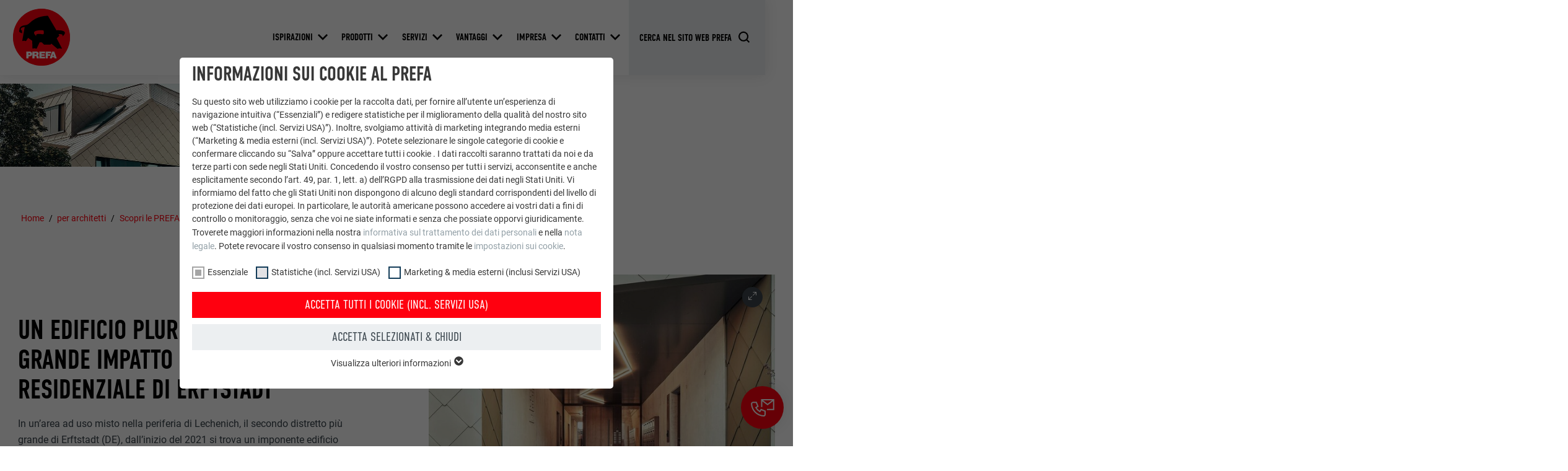

--- FILE ---
content_type: text/html; charset=utf-8
request_url: https://www.prefa.it/it/architetti-progettisti/prefarenzen/un-po-diversa-dagli-altri/
body_size: 33535
content:
<!DOCTYPE html>
<html lang="it-IT">
<head>

<meta charset="utf-8">
<!-- 
	This website is powered by TYPO3 - inspiring people to share!
	TYPO3 is a free open source Content Management Framework initially created by Kasper Skaarhoj and licensed under GNU/GPL.
	TYPO3 is copyright 1998-2026 of Kasper Skaarhoj. Extensions are copyright of their respective owners.
	Information and contribution at https://typo3.org/
-->



<title>Un po’ diversa dagli altri | PREFA</title>
<meta http-equiv="x-ua-compatible" content="IE=edge">
<meta name="generator" content="TYPO3 CMS">
<meta name="description" content="La casa plurifamiliare a Erftstadt di Wilkin &amp; Hanrath ha un design cristallino con scaglie bronzo PREFA su pareti e tetti. Scopri di più!">
<meta name="viewport" content="width=device-width, initial-scale=1, minimum-scale=1, viewport-fit=cover">
<meta name="robots" content="index,follow">
<meta property="og:type" content="article">
<meta property="og:image" content="https://www.prefa.it/static-precompiled/Prefa_ShareIcon_500x500.png">
<meta property="og:description" content="La casa plurifamiliare a Erftstadt di Wilkin &amp; Hanrath ha un design cristallino con scaglie bronzo PREFA su pareti e tetti. Scopri di più!">
<meta property="og:title" content="Un po’ diversa dagli altri">
<meta property="og:site_name" content="PREFA">
<meta name="twitter:card" content="summary">
<meta name="apple-mobile-web-app-capable" content="no">
<meta name="theme-color" content="#ff000f">


<link rel="stylesheet" href="/typo3temp/assets/compressed/merged-a36ec95a2efd8ee4a5fd37ef37fd5fbc-c4fe8a7985f0ca2af6fddae397dce199.css.gz?1769675247" media="all">
<link href="/static/assets/main-O77fdn32.css?1769675057" rel="stylesheet" >
<link media="all" crossorigin="anonymous" href="https://www.prefa.it/fileadmin/sg_cookie_optin/siteroot-1997/cookieOptin.css?1731498243" rel="stylesheet" >



<script id="cookieOptinScript" data-ignore="1" crossorigin="anonymous" defer="defer" src="https://www.prefa.it/fileadmin/sg_cookie_optin/siteroot-1997/cookieOptin.js?1731498244"></script>
<script id="cookieOptinData" type="application/json">{"cookieGroups":[{"groupName":"essential","label":"Essenziale","description":"I cookie del gruppo \u201cEssenziali\u201d sono necessari per il funzionamento basilare del sito web. Grazie ad essi si garantisce il funzionamento del sito web.","required":true,"cookieData":[{"Name":"PHPSESSID","Provider":"PHP","Purpose":"Questo cookie memorizza la vostra sessione attuale con riferimento alle applicazioni PHP e garantisce cos\u00ec che tutte le funzioni della pagina che si basano sul linguaggio di programmazione PHP possano essere visualizzate in modo completo.","Lifetime":"Sessione","index":0,"crdate":1652095522,"tstamp":1710145056,"pseudo":false},{"Name":"cookie_optin","Provider":"Sgalinski","Purpose":"Questo cookie \u00e8 essenziale per il funzionamento dell\u2019estensione opt-in dei cookie. Deve essere salvato per riconoscere i gruppi di coockie che sono stati accettati dall\u2019utente. \u00a0","Lifetime":"12 mesi","index":1,"crdate":1652095522,"tstamp":1710145056,"pseudo":false},{"Name":"","Provider":"","Purpose":"","Lifetime":"","index":2,"crdate":"","tstamp":"","pseudo":true}],"scriptData":[{"title":"GTM","script":"","html":"<!-- Google Tag Manager -->\r\n<script>(function(w,d,s,l,i){w[l]=w[l]||[];w[l].push({'gtm.start':\r\nnew Date().getTime(),event:'gtm.js'});var f=d.getElementsByTagName(s)[0],\r\nj=d.createElement(s),dl=l!='dataLayer'?'&l='+l:'';j.async=true;j.src=\r\n'https:\/\/data.prefa.it\/gtm.js?id='+i+dl;f.parentNode.insertBefore(j,f);\r\n})(window,document,'script','dataLayer','GTM-WW9T7DT');<\/script>\r\n<!-- End Google Tag Manager -->","index":0}],"loadingHTML":"<!-- Google Tag Manager -->\r\n<script>(function(w,d,s,l,i){w[l]=w[l]||[];w[l].push({'gtm.start':\r\nnew Date().getTime(),event:'gtm.js'});var f=d.getElementsByTagName(s)[0],\r\nj=d.createElement(s),dl=l!='dataLayer'?'&l='+l:'';j.async=true;j.src=\r\n'https:\/\/data.prefa.it\/gtm.js?id='+i+dl;f.parentNode.insertBefore(j,f);\r\n})(window,document,'script','dataLayer','GTM-WW9T7DT');<\/script>\r\n<!-- End Google Tag Manager -->\n\n","loadingJavaScript":""},{"groupName":"statistiken","label":"Statistiche (incl. Servizi USA)","description":"I cookie \u201cStatistiche (incl. Servizi USA)\u201d ci aiutano a capire come gli utenti utilizzano il nostro sito web. Le informazioni sono raccolte con lo scopo di migliorare l\u2019esperienza dell\u2019utente sul sito web.","googleService":0,"googleName":"","dependentGroups":"","dependentGroupTitles":"","required":false,"cookieData":[{"Name":"_ga","Provider":"Google Universal Analytics","Purpose":"Registra un ID univoco, utilizzato per generare dati statistici riguardo agli utenti del sito web.","Lifetime":"2 anni","index":0,"crdate":1652095522,"tstamp":1710145056,"pseudo":false},{"Name":"_gat","Provider":"Google Analytics","Purpose":"Utilizzato da Google Analytics per limitare la frequenza delle richieste.","Lifetime":"1 giorno","index":1,"crdate":1652095522,"tstamp":1710145056,"pseudo":false},{"Name":"_gid","Provider":"Google Universal Analytics","Purpose":"Registra un ID univoco, utilizzato per generare dati statistici riguardo agli utenti del sito web.","Lifetime":"1 giorno","index":2,"crdate":1652095522,"tstamp":1710145056,"pseudo":false},{"Name":"_gaexp","Provider":"Google Optimize","Purpose":"Viene utilizzato a scopo di test per verificare se il browser permette l\u2019inserimento di cookie. Non contiene alcun identificatore.","Lifetime":"90 giorni","index":3,"crdate":1652095522,"tstamp":1710145056,"pseudo":false}],"scriptData":[],"loadingHTML":"","loadingJavaScript":"","crdate":1652095522,"tstamp":1710145056},{"groupName":"marketing","label":"Marketing & media esterni (inclusi Servizi USA)","description":"I cookie \u201cMarketing & media esterni (incl. Servizi USA)\u201d sono utilizzati dagli inserzionisti (terze parti) per visualizzare annunci pubblicitari personalizzati. Ci\u00f2 \u00e8 possibile monitorando i visitatori dei vari siti web. Una volta accettati questi cookie, l\u2019accesso ai contenuti di piattaforme video e social media non necessita pi\u00f9 di un ulteriore consenso .","googleService":0,"googleName":"","dependentGroups":"","dependentGroupTitles":"","required":false,"cookieData":[{"Name":"NID","Provider":"Google","Purpose":"Questo cookie contiene un ID univoco che consente la memorizzazione delle vostre impostazioni preferite e altre informazioni, in particolare la vostra lingua preferita, il numero di risultati di ricerca da visualizzare per pagina (per es. 10 o 20) e se il filtro Google Safe-Search debba esser attivato.","Lifetime":"6 mesi","index":0,"crdate":1652096129,"tstamp":1710145056,"pseudo":false},{"Name":"lang","Provider":"ads.linkedin.com","Purpose":"Memorizza la versione linguistica di un sito web selezionata dall\u2019utente.","Lifetime":"Sessione","index":1,"crdate":1652096129,"tstamp":1710145056,"pseudo":false},{"Name":"lang","Provider":"LinkedIn","Purpose":"Impostato da LinkedIn, quando un sito web contiene una finestra \u201cSeguici\u201d integrata.","Lifetime":"Sessione","index":2,"crdate":1652096129,"tstamp":1710145056,"pseudo":false},{"Name":"bcookie","Provider":"LinkedIn","Purpose":"Utilizzato dal servizio di social network LinkedIn per il tracking dell\u2019utilizzo di prestazioni di servizio integrate.","Lifetime":"2 anni","index":3,"crdate":1652096129,"tstamp":1710145056,"pseudo":false},{"Name":"bscookie","Provider":"LinkedIn","Purpose":"Utilizzato dal servizio di social network LinkedIn per il tracking dell\u2019utilizzo di prestazioni di servizio integrate.","Lifetime":"2 anni","index":4,"crdate":1652096129,"tstamp":1710145056,"pseudo":false},{"Name":"UserMatchHistory","Provider":"LinkedIn","Purpose":"Utilizzato per il tracking degli utenti su diversi siti web, per visualizzare annunci pubblicitari rilevanti sulla base delle preferenze dell\u2019utente.","Lifetime":"29 giorni","index":5,"crdate":1652096129,"tstamp":1710145056,"pseudo":false},{"Name":"lidc","Provider":"LinkedIn","Purpose":"Utilizzato dal servizio di social network LinkedIn per il tracking dell\u2019utilizzo di prestazioni di servizio integrate.","Lifetime":"1 giorno","index":6,"crdate":1652096129,"tstamp":1710145056,"pseudo":false},{"Name":"lissc","Provider":"LinkedIn","Purpose":"Utilizzato per assicurare che sul browser sia presente la corretta propriet\u00e0 SameSite per tutti i cookie.","Lifetime":"1 anno","index":7,"crdate":1652096129,"tstamp":1710145056,"pseudo":false},{"Name":"_fbp","Provider":"Facebook","Purpose":"Utilizzato da Facebook per visualizzare una serie di prodotti promozionali, per esempio offerte in tempo reale di inserzionisti terzi.","Lifetime":"3 mesi","index":8,"crdate":1652096129,"tstamp":1710145056,"pseudo":false},{"Name":"fr","Provider":"Facebook","Purpose":"Utilizzato da Facebook per visualizzare una serie di prodotti promozionali, per esempio offerte in tempo reale di inserzionisti terzi.","Lifetime":"3 mesi","index":9,"crdate":1652096129,"tstamp":1710145056,"pseudo":false},{"Name":"IDE","Provider":"doubleclick.net","Purpose":"Utilizzato da Google DoubleClick, per registrare o segnalare le azioni dell\u2019utente sul sito web dopo l\u2019annuncio o dopo aver cliccato su uno degli annunci dell\u2019inserzionista, allo scopo di misurare l\u2019efficacia di una pubblicit\u00e0 e dell\u2019annuncio pubblicitario mirato per l\u2019utente.","Lifetime":"1 anno","index":10,"crdate":1652096129,"tstamp":1710145056,"pseudo":false},{"Name":"_pin_unauth","Provider":"Pinterest","Purpose":"Utilizzato da Pinterest per il tracking dell\u2019utilizzo dei servizi.","Lifetime":"1 anno","index":11,"crdate":1652096129,"tstamp":1710145056,"pseudo":false},{"Name":"__cfduid","Provider":"Adsymptotic.com","Purpose":"Cookie utilizzato per identificare i singoli client dietro un indirizzo IP condiviso e per applicare impostazioni di sicurezza su base client.","Lifetime":"1 mese","index":12,"crdate":1652096129,"tstamp":1710145056,"pseudo":false},{"Name":"U","Provider":"Adsymptotic.com","Purpose":"Cookie browser ID","Lifetime":"3 mesi","index":13,"crdate":1652096129,"tstamp":1710145056,"pseudo":false},{"Name":"li_sugr","Provider":"LinkedIn","Purpose":"Cookie browser ID","Lifetime":"3 mesi","index":14,"crdate":1652096129,"tstamp":1710145056,"pseudo":false},{"Name":"GPS","Provider":"YouTube","Purpose":"Registra un ID univoco sui dispositivi mobili per permettere il tracking sulla base della posizione geografica GPS.","Lifetime":"1 giorno","index":15,"crdate":1652096129,"tstamp":1710145056,"pseudo":false},{"Name":"VISITOR_INFO1_LIVE","Provider":"YouTube","Purpose":"Misurazione della larghezza di banda YouTube","Lifetime":"179 giorni","index":16,"crdate":1652096129,"tstamp":1710145056,"pseudo":false},{"Name":"YSC","Provider":"YouTube","Purpose":"Utilizzato da YouTube (Google) per memorizzare le impostazioni dell\u2019utente e per altri scopi non dichiarati.","Lifetime":"Sessione","index":17,"crdate":1652096129,"tstamp":1710145056,"pseudo":false},{"Name":"_gcl_au","Provider":"Google AdSense","Purpose":"Utilizzato da Google AdSense per sperimentare l\u2019efficacia pubblicitaria sui siti web che utilizzano i loro servizi.","Lifetime":"3 mesi","index":18,"crdate":1652096129,"tstamp":1710145056,"pseudo":false},{"Name":"_pinterest_ct_ua","Provider":"Pinterest","Purpose":"Questo cookie\u00a0contiene un IDUU univoco per raggruppare le operazioni sulle diverse pagine (crosspage), quando l\u2019utente non pu\u00f2 essere assegnato in modo chiaro.","Lifetime":"1 anno","index":19,"crdate":1652096129,"tstamp":1710145056,"pseudo":false},{"Name":"li_gc","Provider":"LinkedIn","Purpose":"Serve per l\u2019archiviazione del consenso dell\u2019utente concesso per l\u2019utilizzo dei cookie per scopi non essenziali.","Lifetime":"2 anni","index":20,"crdate":1652096129,"tstamp":1710145056,"pseudo":false},{"Name":"lidc","Provider":"LinkedIn","Purpose":"Per facilitare la selezione dei centri di calcolo\u00a0","Lifetime":"1 giorno","index":21,"crdate":1652096129,"tstamp":1710145056,"pseudo":false},{"Name":"test_cookie","Provider":"doubleclick.net","Purpose":"Viene utilizzato a scopo di test per verificare se il browser permette l\u2019inserimento di cookie. Non contiene alcun identificatore.","Lifetime":"15 minuti","index":22,"crdate":1652096129,"tstamp":1710145056,"pseudo":false},{"Name":"","Provider":"","Purpose":"","Lifetime":"","index":23,"crdate":"","tstamp":"","pseudo":true}],"scriptData":[],"loadingHTML":"","loadingJavaScript":"","crdate":1652096129,"tstamp":1710145056}],"cssData":{"color_box":"#FFFFFF","color_headline":"#373737","color_text":"#373737","color_confirmation_background":"#C9FFC9","color_confirmation_text":"#208A20","color_checkbox":"#143D59","color_checkbox_required":"#A5A5A5","color_button_all":"#143D59","color_button_all_hover":"#2E6B96","color_button_all_text":"#FFFFFF","color_button_specific":"#A5A5A5","color_button_specific_hover":"#D7D7D7","color_button_specific_text":"#FFFFFF","color_button_essential":"#A5A5A5","color_button_essential_hover":"#D7D7D7","color_button_essential_text":"#FFFFFF","color_button_close":"#FFFFFF","color_button_close_hover":"#FFFFFF","color_button_close_text":"#373737","color_list":"#A5A5A5","color_list_text":"#FFFFFF","color_table":"#FFFFFF","color_Table_data_text":"#373737","color_table_header":"#F3F3F3","color_table_header_text":"#373737","color_full_box":"#143D59","color_full_headline":"#FFFFFF","color_full_text":"#FFFFFF","color_full_button_close":"#143D59","color_full_button_close_hover":"#143D59","color_full_button_close_text":"#FFFFFF","iframe_color_consent_box_background":"#D6D6D6","iframe_color_button_load_one":"#143D59","iframe_color_button_load_one_hover":"#2E6B96","iframe_color_button_load_one_text":"#FFFFFF","iframe_color_open_settings":"#373737","banner_color_box":"#DDDDDD","banner_color_text":"#373737","banner_color_link_text":"#373737","banner_color_button_settings":"#A5A5A5","banner_color_button_settings_hover":"#D7D7D7","banner_color_button_settings_text":"#FFFFFF","banner_color_button_accept_essential":"#575757","banner_color_button_accept_essential_hover":"#D7D7D7","banner_color_button_accept_essential_text":"#FFFFFF","banner_color_button_accept":"#143D59","banner_color_button_accept_hover":"#2E6B96","banner_color_button_accept_text":"#FFFFFF","color_fingerprint_image":"#FFFFFF","color_fingerprint_background":"#143D59"},"footerLinks":[],"iFrameGroup":{"groupName":"iframes","label":"Externe Inhalte","description":"Wir verwenden auf unserer Website externe Inhalte, um Ihnen zus\u00e4tzliche Informationen anzubieten.","required":false,"cookieData":[]},"settings":{"banner_enable":false,"banner_force_min_width":0,"version":3,"banner_position":0,"banner_show_settings_button":true,"cookie_lifetime":365,"session_only_essential_cookies":false,"iframe_enabled":false,"minify_generated_data":true,"show_button_close":true,"activate_testing_mode":false,"disable_powered_by":false,"disable_for_this_language":false,"set_cookie_for_domain":"","save_history_webhook":"https:\/\/www.prefa.it\/it\/?saveOptinHistory","cookiebanner_whitelist_regex":"","banner_show_again_interval":14,"identifier":1997,"language":0,"render_assets_inline":false,"consider_do_not_track":false,"domains_to_delete_cookies_for":"prefa.com","subdomain_support":false,"overwrite_baseurl":"","unified_cookie_name":true,"disable_usage_statistics":false,"fingerprint_position":1,"iframe_replacement_background_image":"","monochrome_enabled":true,"show_fingerprint":false,"disable_automatic_loading":false,"auto_action_for_bots":0},"textEntries":{"header":"Informazioni sui cookie al PREFA","description":"Su questo sito web utilizziamo i cookie per la raccolta dati, per fornire all\u2019utente un\u2019esperienza di navigazione intuitiva (\u201cEssenziali\u201d) e redigere statistiche per il miglioramento della qualit\u00e0 del nostro sito web (\u201cStatistiche (incl. Servizi USA)\u201d). Inoltre, svolgiamo attivit\u00e0 di marketing integrando media esterni (\u201cMarketing & media esterni (incl. Servizi USA)\u201d). Potete selezionare  le singole categorie di cookie  e confermare cliccando su \u201cSalva\u201d oppure accettare tutti i cookie . I dati raccolti  saranno trattati da noi e da terze parti con sede negli Stati Uniti. Concedendo il vostro consenso per tutti i servizi, acconsentite e anche esplicitamente secondo l\u2019art. 49, par. 1, lett. a) dell\u2019RGPD alla trasmissione dei dati negli Stati Uniti. Vi informiamo del fatto che gli Stati Uniti non dispongono di alcuno degli standard corrispondenti del livello di protezione dei dati europei. In particolare, le autorit\u00e0 americane possono accedere ai vostri dati a fini di controllo o monitoraggio, senza che voi ne siate informati e senza che possiate opporvi giuridicamente. Troverete maggiori informazioni nella nostra <a href=\"https:\/\/www.prefa.it\/it\/privacy\/?disableOptIn=1\">informativa sul trattamento dei dati personali<\/a> e nella <a href=\"https:\/\/www.prefa.it\/it\/note-legali\/?disableOptIn=1\">nota legale<\/a>. Potete revocare il vostro consenso in qualsiasi momento tramite le <a href=\"\/?showOptIn=1\">impostazioni sui cookie<\/a>.","accept_all_text":"Accetta tutti i cookie (incl. Servizi USA)","accept_specific_text":"Accetta selezionati & chiudi","accept_essential_text":"Accept only essential cookies","extend_box_link_text":"Visualizza ulteriori informazioni","extend_box_link_text_close":"Nascondi ulteriori informazioni","extend_table_link_text":"Mostra informazioni sui cookie","extend_table_link_text_close":"Nascondi informazioni sui cookie","cookie_name_text":"NOME","cookie_provider_text":"PROVIDER","cookie_purpose_text":"SCOPO","cookie_lifetime_text":"DECORSO","iframe_button_allow_all_text":"Alle externen Inhalte erlauben","iframe_button_allow_one_text":"Einmalig erlauben","iframe_button_reject_text":"Nicht erlauben","iframe_button_load_one_text":"Externen Inhalt laden","iframe_open_settings_text":"Einstellungen anzeigen","iframe_button_load_one_description":"","banner_button_accept_text":"Akzeptieren","banner_button_accept_essential_text":"Reject","banner_button_settings_text":"Einstellungen","banner_description":"Cookies are used on our website. Some of them are mandatory, while others allow us to improve your user experience on our website.","save_confirmation_text":"Cookie-Einstellungen erfolgreich gespeichert","user_hash_text":"User-Hash","dependent_groups_text":"Abh\u00e4ngig von:"},"placeholders":{"iframe_consent_description":"<p class=\"sg-cookie-optin-box-flash-message\"><\/p>"},"mustacheData":{"template":{"template_html":"<!--googleoff: index-->\n<div data-nosnippet class=\"sg-cookie-optin-box\">\n\t{{#settings.show_button_close}}\n\t\t<span class=\"sg-cookie-optin-box-close-button\">\u2715<\/span>\n\t{{\/settings.show_button_close}}\n\n\t<strong class=\"sg-cookie-optin-box-header\">{{{textEntries.header}}}<\/strong>\n\t<p class=\"sg-cookie-optin-box-description\">{{{textEntries.description}}}<\/p>\n\n\t<ul class=\"sg-cookie-optin-box-cookie-list\">\n\t\t{{#cookieGroups}}\n\t\t\t<li class=\"sg-cookie-optin-box-cookie-list-item\">\n\t\t\t\t<label >\n\t\t\t\t\t<input class=\"sg-cookie-optin-checkbox\"\n\t\t\t\t\t   type=\"checkbox\"\n\t\t\t\t\t   name=\"cookies[]\"\n\t\t\t\t\t   value=\"{{groupName}}\"\n\t\t\t\t\t   {{#required}}checked=\"1\"{{\/required}}\n\t\t\t\t\t   {{#required}}disabled=\"1\"{{\/required}}>\n\t\t\t\t\t<span class=\"sg-cookie-optin-checkbox-label\" role=\"checkbox\">{{{label}}}<\/span>\n\t\t\t\t<\/label>\n\t\t\t<\/li>\n\t\t{{\/cookieGroups}}\n\t<\/ul>\n\n\t<div class=\"sg-cookie-optin-box-button\">\n\t\t<button  class=\"sg-cookie-optin-box-button-accept-all\">{{{textEntries.accept_all_text}}}<\/button>\n\t\t<button  class=\"sg-cookie-optin-box-button-accept-specific\">{{{textEntries.accept_specific_text}}}<\/button>\n\t\t<button  class=\"sg-cookie-optin-box-button-accept-essential\">{{{textEntries.accept_essential_text}}}<\/button>\n\t<\/div>\n\n\t<ul class=\"sg-cookie-optin-box-cookie-detail-list\" aria-hidden=\"true\">\n\t\t{{#cookieGroups}}\n\t\t\t<li class=\"sg-cookie-optin-box-cookie-detail-list-item\">\n\t\t\t\t<strong class=\"sg-cookie-optin-box-cookie-detail-header\">{{{label}}}<\/strong>\n\t\t\t\t<p class=\"sg-cookie-optin-box-cookie-detail-description\">{{{description}}}<\/p>\n\n\t\t\t\t<div class=\"sg-cookie-optin-box-cookie-detail-sublist\" aria-hidden=\"true\">\n\t\t\t\t\t<table>\n\t\t\t\t\t\t<tbody>\n\t\t\t\t\t\t\t{{#cookieData}}\n\t\t\t\t\t\t\t\t{{^pseudo}}\n\t\t\t\t\t\t\t\t\t{{#index}}<tr class=\"divider\"><td colspan=\"2\">&nbsp;<\/td><\/tr>{{\/index}}\n\t\t\t\t\t\t\t\t\t<tr>\n\t\t\t\t\t\t\t\t\t\t<th>{{{textEntries.cookie_name_text}}}<\/th>\n\t\t\t\t\t\t\t\t\t\t<td>{{{Name}}}<\/td>\n\t\t\t\t\t\t\t\t\t<\/tr>\n\t\t\t\t\t\t\t\t\t<tr>\n\t\t\t\t\t\t\t\t\t\t<th>{{{textEntries.cookie_provider_text}}}<\/th>\n\t\t\t\t\t\t\t\t\t\t<td>{{{Provider}}}<\/td>\n\t\t\t\t\t\t\t\t\t<\/tr>\n\t\t\t\t\t\t\t\t\t<tr>\n\t\t\t\t\t\t\t\t\t\t<th>{{{textEntries.cookie_lifetime_text}}}<\/th>\n\t\t\t\t\t\t\t\t\t\t<td>{{{Lifetime}}}<\/td>\n\t\t\t\t\t\t\t\t\t<\/tr>\n\t\t\t\t\t\t\t\t\t<tr>\n\t\t\t\t\t\t\t\t\t\t<th>{{{textEntries.cookie_purpose_text}}}<\/th>\n\t\t\t\t\t\t\t\t\t\t<td class=\"sg-cookie-optin-box-table-reason\">{{{Purpose}}}<\/td>\n\t\t\t\t\t\t\t\t\t<\/tr>\n\t\t\t\t\t\t\t\t{{\/pseudo}}\n\t\t\t\t\t\t\t{{\/cookieData}}\n\t\t\t\t\t\t<\/tbody>\n\t\t\t\t\t<\/table>\n\t\t\t\t<\/div>\n\n\t\t\t\t{{#cookieData}}\n\t\t\t\t\t{{^index}}<a role=\"button\" class=\"sg-cookie-optin-box-sublist-open-more-link\" href=\"#\">{{{textEntries.extend_table_link_text}}}\n\t\t\t\t\t\t<span>\n\t\t\t\t\t\t\t<svg class=\"sg-cookie-optin-box-sublist-open-more-symbol\" fill='currentColor' xmlns='http:\/\/www.w3.org\/2000\/svg'\n\t\t\t\t\t\t\t\t viewBox='0 0 512 512'>\n\t\t\t\t\t\t\t\t<path d='M504 256c0 137-111 248-248 248S8 393 8 256 119 8 256 8s248 111 248 248zM273 369.9l135.5-135.5c9.4-9.4 9.4-24.6 0-33.9l-17-17c-9.4-9.4-24.6-9.4-33.9 0L256 285.1 154.4 183.5c-9.4-9.4-24.6-9.4-33.9 0l-17 17c-9.4 9.4-9.4 24.6 0 33.9L239 369.9c9.4 9.4 24.6 9.4 34 0z'\/>\n\t\t\t\t\t\t\t<\/svg>\n\t\t\t\t\t\t<\/span>\n\t\t\t\t\t<\/a>{{\/index}}\n\t\t\t\t{{\/cookieData}}\n\t\t\t<\/li>\n\t\t{{\/cookieGroups}}\n\t<\/ul>\n\n\t<div class=\"sg-cookie-optin-box-open-more\">\n\t\t<a class=\"sg-cookie-optin-box-open-more-link\" href=\"#\">{{{textEntries.extend_box_link_text}}}\n\t\t\t<span>\n\t\t\t\t<svg class=\"sg-cookie-optin-box-sublist-open-more-symbol\" fill='currentColor' xmlns='http:\/\/www.w3.org\/2000\/svg'\n\t\t\t\t\t viewBox='0 0 512 512'>\n\t\t\t\t\t<path d='M504 256c0 137-111 248-248 248S8 393 8 256 119 8 256 8s248 111 248 248zM273 369.9l135.5-135.5c9.4-9.4 9.4-24.6 0-33.9l-17-17c-9.4-9.4-24.6-9.4-33.9 0L256 285.1 154.4 183.5c-9.4-9.4-24.6-9.4-33.9 0l-17 17c-9.4 9.4-9.4 24.6 0 33.9L239 369.9c9.4 9.4 24.6 9.4 34 0z'\/>\n\t\t\t\t<\/svg>\n\t\t\t<\/span>\n\t\t<\/a>\n\t<\/div>\n\n\t<div class=\"sg-cookie-optin-box-footer\">\n\t\t<div class=\"sg-cookie-optin-box-copyright\">\n\t\t\t<a  class=\"sg-cookie-optin-box-copyright-link{{#settings.disable_powered_by}} sg-cookie-optin-box-copyright-link-hidden{{\/settings.disable_powered_by}}\"\n\t\t\t   href=\"https:\/\/www.sgalinski.de\/typo3-produkte-webentwicklung\/sgalinski-cookie-optin\/\"\n\t\t\t   rel=\"noopener\"\n\t\t\t   target=\"_blank\">\n\t\t\t\tPowered by<br>sgalinski Cookie Consent\n\t\t\t<\/a>\n\t\t<\/div>\n\n\t\t<div class=\"sg-cookie-optin-box-footer-links\">\n\t\t\t{{#footerLinks}}\n\t\t\t\t{{#index}}\n\t\t\t\t\t<span class=\"sg-cookie-optin-box-footer-divider\"> | <\/span>\n\t\t\t\t{{\/index}}\n\n\t\t\t\t<a  class=\"sg-cookie-optin-box-footer-link\" href=\"{{url}}\" target=\"_blank\">{{{name}}}<\/a>\n\t\t\t{{\/footerLinks}}\n\t\t<\/div>\n\n\t\t<div class=\"sg-cookie-optin-box-footer-user-hash-container\">\n\t\t\t{{{textEntries.user_hash_text}}}: <span class=\"sg-cookie-optin-box-footer-user-hash\"><\/span>\n\t\t<\/div>\n\t<\/div>\n<\/div>\n<!--googleon: index-->\n","template_overwritten":0,"template_selection":0,"markup":"<!--googleoff: index-->\n<div data-nosnippet class=\"sg-cookie-optin-box\">\n\t\t<span class=\"sg-cookie-optin-box-close-button\">\u2715<\/span>\n\n\t<strong class=\"sg-cookie-optin-box-header\">Informazioni sui cookie al PREFA<\/strong>\n\t<p class=\"sg-cookie-optin-box-description\">Su questo sito web utilizziamo i cookie per la raccolta dati, per fornire all\u2019utente un\u2019esperienza di navigazione intuitiva (\u201cEssenziali\u201d) e redigere statistiche per il miglioramento della qualit\u00e0 del nostro sito web (\u201cStatistiche (incl. Servizi USA)\u201d). Inoltre, svolgiamo attivit\u00e0 di marketing integrando media esterni (\u201cMarketing & media esterni (incl. Servizi USA)\u201d). Potete selezionare  le singole categorie di cookie  e confermare cliccando su \u201cSalva\u201d oppure accettare tutti i cookie . I dati raccolti  saranno trattati da noi e da terze parti con sede negli Stati Uniti. Concedendo il vostro consenso per tutti i servizi, acconsentite e anche esplicitamente secondo l\u2019art. 49, par. 1, lett. a) dell\u2019RGPD alla trasmissione dei dati negli Stati Uniti. Vi informiamo del fatto che gli Stati Uniti non dispongono di alcuno degli standard corrispondenti del livello di protezione dei dati europei. In particolare, le autorit\u00e0 americane possono accedere ai vostri dati a fini di controllo o monitoraggio, senza che voi ne siate informati e senza che possiate opporvi giuridicamente. Troverete maggiori informazioni nella nostra <a href=\"https:\/\/www.prefa.it\/it\/privacy\/?disableOptIn=1\">informativa sul trattamento dei dati personali<\/a> e nella <a href=\"https:\/\/www.prefa.it\/it\/note-legali\/?disableOptIn=1\">nota legale<\/a>. Potete revocare il vostro consenso in qualsiasi momento tramite le <a href=\"\/?showOptIn=1\">impostazioni sui cookie<\/a>.<\/p>\n\n\t<ul class=\"sg-cookie-optin-box-cookie-list\">\n\t\t\t<li class=\"sg-cookie-optin-box-cookie-list-item\">\n\t\t\t\t<label >\n\t\t\t\t\t<input class=\"sg-cookie-optin-checkbox\"\n\t\t\t\t\t   type=\"checkbox\"\n\t\t\t\t\t   name=\"cookies[]\"\n\t\t\t\t\t   value=\"essential\"\n\t\t\t\t\t   checked=\"1\"\n\t\t\t\t\t   disabled=\"1\">\n\t\t\t\t\t<span class=\"sg-cookie-optin-checkbox-label\" role=\"checkbox\"\n\t\t\t\t\t\t  aria-checked=\"true\"\n\t\t\t\t\t\t  >Essenziale<\/span>\n\t\t\t\t<\/label>\n\t\t\t<\/li>\n\t\t\t<li class=\"sg-cookie-optin-box-cookie-list-item\">\n\t\t\t\t<label >\n\t\t\t\t\t<input class=\"sg-cookie-optin-checkbox\"\n\t\t\t\t\t   type=\"checkbox\"\n\t\t\t\t\t   name=\"cookies[]\"\n\t\t\t\t\t   value=\"statistiken\"\n\t\t\t\t\t   \n\t\t\t\t\t   >\n\t\t\t\t\t<span class=\"sg-cookie-optin-checkbox-label\" role=\"checkbox\"\n\t\t\t\t\t\t  \n\t\t\t\t\t\t  aria-checked=\"false\">Statistiche (incl. Servizi USA)<\/span>\n\t\t\t\t<\/label>\n\t\t\t<\/li>\n\t\t\t<li class=\"sg-cookie-optin-box-cookie-list-item\">\n\t\t\t\t<label >\n\t\t\t\t\t<input class=\"sg-cookie-optin-checkbox\"\n\t\t\t\t\t   type=\"checkbox\"\n\t\t\t\t\t   name=\"cookies[]\"\n\t\t\t\t\t   value=\"marketing\"\n\t\t\t\t\t   \n\t\t\t\t\t   >\n\t\t\t\t\t<span class=\"sg-cookie-optin-checkbox-label\" role=\"checkbox\"\n\t\t\t\t\t\t  \n\t\t\t\t\t\t  aria-checked=\"false\">Marketing & media esterni (inclusi Servizi USA)<\/span>\n\t\t\t\t<\/label>\n\t\t\t<\/li>\n\t<\/ul>\n\n\t<div class=\"sg-cookie-optin-box-button\">\n\t\t<button  class=\"sg-cookie-optin-box-button-accept-all\">Accetta tutti i cookie (incl. Servizi USA)<\/button>\n\t\t<button  class=\"sg-cookie-optin-box-button-accept-specific\">Accetta selezionati & chiudi<\/button>\n\t\t<button  class=\"sg-cookie-optin-box-button-accept-essential\">Accept only essential cookies<\/button>\n\t<\/div>\n\n\t<ul class=\"sg-cookie-optin-box-cookie-detail-list\" aria-hidden=\"true\">\n\t\t\t<li class=\"sg-cookie-optin-box-cookie-detail-list-item\">\n\t\t\t\t<strong class=\"sg-cookie-optin-box-cookie-detail-header\">Essenziale<\/strong>\n\t\t\t\t<p class=\"sg-cookie-optin-box-cookie-detail-description\">I cookie del gruppo \u201cEssenziali\u201d sono necessari per il funzionamento basilare del sito web. Grazie ad essi si garantisce il funzionamento del sito web.<\/p>\n\n\t\t\t\t<div class=\"sg-cookie-optin-box-cookie-detail-sublist\" aria-hidden=\"true\">\n\t\t\t\t\t<table>\n\t\t\t\t\t\t<tbody>\n\t\t\t\t\t\t\t\t\t\n\t\t\t\t\t\t\t\t\t<tr>\n\t\t\t\t\t\t\t\t\t\t<th>NOME<\/th>\n\t\t\t\t\t\t\t\t\t\t<td>PHPSESSID<\/td>\n\t\t\t\t\t\t\t\t\t<\/tr>\n\t\t\t\t\t\t\t\t\t<tr>\n\t\t\t\t\t\t\t\t\t\t<th>PROVIDER<\/th>\n\t\t\t\t\t\t\t\t\t\t<td>PHP<\/td>\n\t\t\t\t\t\t\t\t\t<\/tr>\n\t\t\t\t\t\t\t\t\t<tr>\n\t\t\t\t\t\t\t\t\t\t<th>DECORSO<\/th>\n\t\t\t\t\t\t\t\t\t\t<td>Sessione<\/td>\n\t\t\t\t\t\t\t\t\t<\/tr>\n\t\t\t\t\t\t\t\t\t<tr>\n\t\t\t\t\t\t\t\t\t\t<th>SCOPO<\/th>\n\t\t\t\t\t\t\t\t\t\t<td class=\"sg-cookie-optin-box-table-reason\">Questo cookie memorizza la vostra sessione attuale con riferimento alle applicazioni PHP e garantisce cos\u00ec che tutte le funzioni della pagina che si basano sul linguaggio di programmazione PHP possano essere visualizzate in modo completo.<\/td>\n\t\t\t\t\t\t\t\t\t<\/tr>\n\t\t\t\t\t\t\t\t\t<tr class=\"divider\"><td colspan=\"2\">&nbsp;<\/td><\/tr>\n\t\t\t\t\t\t\t\t\t<tr>\n\t\t\t\t\t\t\t\t\t\t<th>NOME<\/th>\n\t\t\t\t\t\t\t\t\t\t<td>cookie_optin<\/td>\n\t\t\t\t\t\t\t\t\t<\/tr>\n\t\t\t\t\t\t\t\t\t<tr>\n\t\t\t\t\t\t\t\t\t\t<th>PROVIDER<\/th>\n\t\t\t\t\t\t\t\t\t\t<td>Sgalinski<\/td>\n\t\t\t\t\t\t\t\t\t<\/tr>\n\t\t\t\t\t\t\t\t\t<tr>\n\t\t\t\t\t\t\t\t\t\t<th>DECORSO<\/th>\n\t\t\t\t\t\t\t\t\t\t<td>12 mesi<\/td>\n\t\t\t\t\t\t\t\t\t<\/tr>\n\t\t\t\t\t\t\t\t\t<tr>\n\t\t\t\t\t\t\t\t\t\t<th>SCOPO<\/th>\n\t\t\t\t\t\t\t\t\t\t<td class=\"sg-cookie-optin-box-table-reason\">Questo cookie \u00e8 essenziale per il funzionamento dell\u2019estensione opt-in dei cookie. Deve essere salvato per riconoscere i gruppi di coockie che sono stati accettati dall\u2019utente. \u00a0<\/td>\n\t\t\t\t\t\t\t\t\t<\/tr>\n\t\t\t\t\t\t<\/tbody>\n\t\t\t\t\t<\/table>\n\t\t\t\t<\/div>\n\n\t\t\t\t\t<a role=\"button\" class=\"sg-cookie-optin-box-sublist-open-more-link\" href=\"#\">Mostra informazioni sui cookie\n\t\t\t\t\t\t<span>\n\t\t\t\t\t\t\t<svg class=\"sg-cookie-optin-box-sublist-open-more-symbol\" fill='currentColor' xmlns='http:\/\/www.w3.org\/2000\/svg'\n\t\t\t\t\t\t\t\t viewBox='0 0 512 512'>\n\t\t\t\t\t\t\t\t<path d='M504 256c0 137-111 248-248 248S8 393 8 256 119 8 256 8s248 111 248 248zM273 369.9l135.5-135.5c9.4-9.4 9.4-24.6 0-33.9l-17-17c-9.4-9.4-24.6-9.4-33.9 0L256 285.1 154.4 183.5c-9.4-9.4-24.6-9.4-33.9 0l-17 17c-9.4 9.4-9.4 24.6 0 33.9L239 369.9c9.4 9.4 24.6 9.4 34 0z'\/>\n\t\t\t\t\t\t\t<\/svg>\n\t\t\t\t\t\t<\/span>\n\t\t\t\t\t<\/a>\n\t\t\t\t\t\n\t\t\t\t\t\n\t\t\t<\/li>\n\t\t\t<li class=\"sg-cookie-optin-box-cookie-detail-list-item\">\n\t\t\t\t<strong class=\"sg-cookie-optin-box-cookie-detail-header\">Statistiche (incl. Servizi USA)<\/strong>\n\t\t\t\t<p class=\"sg-cookie-optin-box-cookie-detail-description\">I cookie \u201cStatistiche (incl. Servizi USA)\u201d ci aiutano a capire come gli utenti utilizzano il nostro sito web. Le informazioni sono raccolte con lo scopo di migliorare l\u2019esperienza dell\u2019utente sul sito web.<\/p>\n\n\t\t\t\t<div class=\"sg-cookie-optin-box-cookie-detail-sublist\" aria-hidden=\"true\">\n\t\t\t\t\t<table>\n\t\t\t\t\t\t<tbody>\n\t\t\t\t\t\t\t\t\t\n\t\t\t\t\t\t\t\t\t<tr>\n\t\t\t\t\t\t\t\t\t\t<th>NOME<\/th>\n\t\t\t\t\t\t\t\t\t\t<td>_ga<\/td>\n\t\t\t\t\t\t\t\t\t<\/tr>\n\t\t\t\t\t\t\t\t\t<tr>\n\t\t\t\t\t\t\t\t\t\t<th>PROVIDER<\/th>\n\t\t\t\t\t\t\t\t\t\t<td>Google Universal Analytics<\/td>\n\t\t\t\t\t\t\t\t\t<\/tr>\n\t\t\t\t\t\t\t\t\t<tr>\n\t\t\t\t\t\t\t\t\t\t<th>DECORSO<\/th>\n\t\t\t\t\t\t\t\t\t\t<td>2 anni<\/td>\n\t\t\t\t\t\t\t\t\t<\/tr>\n\t\t\t\t\t\t\t\t\t<tr>\n\t\t\t\t\t\t\t\t\t\t<th>SCOPO<\/th>\n\t\t\t\t\t\t\t\t\t\t<td class=\"sg-cookie-optin-box-table-reason\">Registra un ID univoco, utilizzato per generare dati statistici riguardo agli utenti del sito web.<\/td>\n\t\t\t\t\t\t\t\t\t<\/tr>\n\t\t\t\t\t\t\t\t\t<tr class=\"divider\"><td colspan=\"2\">&nbsp;<\/td><\/tr>\n\t\t\t\t\t\t\t\t\t<tr>\n\t\t\t\t\t\t\t\t\t\t<th>NOME<\/th>\n\t\t\t\t\t\t\t\t\t\t<td>_gat<\/td>\n\t\t\t\t\t\t\t\t\t<\/tr>\n\t\t\t\t\t\t\t\t\t<tr>\n\t\t\t\t\t\t\t\t\t\t<th>PROVIDER<\/th>\n\t\t\t\t\t\t\t\t\t\t<td>Google Analytics<\/td>\n\t\t\t\t\t\t\t\t\t<\/tr>\n\t\t\t\t\t\t\t\t\t<tr>\n\t\t\t\t\t\t\t\t\t\t<th>DECORSO<\/th>\n\t\t\t\t\t\t\t\t\t\t<td>1 giorno<\/td>\n\t\t\t\t\t\t\t\t\t<\/tr>\n\t\t\t\t\t\t\t\t\t<tr>\n\t\t\t\t\t\t\t\t\t\t<th>SCOPO<\/th>\n\t\t\t\t\t\t\t\t\t\t<td class=\"sg-cookie-optin-box-table-reason\">Utilizzato da Google Analytics per limitare la frequenza delle richieste.<\/td>\n\t\t\t\t\t\t\t\t\t<\/tr>\n\t\t\t\t\t\t\t\t\t<tr class=\"divider\"><td colspan=\"2\">&nbsp;<\/td><\/tr>\n\t\t\t\t\t\t\t\t\t<tr>\n\t\t\t\t\t\t\t\t\t\t<th>NOME<\/th>\n\t\t\t\t\t\t\t\t\t\t<td>_gid<\/td>\n\t\t\t\t\t\t\t\t\t<\/tr>\n\t\t\t\t\t\t\t\t\t<tr>\n\t\t\t\t\t\t\t\t\t\t<th>PROVIDER<\/th>\n\t\t\t\t\t\t\t\t\t\t<td>Google Universal Analytics<\/td>\n\t\t\t\t\t\t\t\t\t<\/tr>\n\t\t\t\t\t\t\t\t\t<tr>\n\t\t\t\t\t\t\t\t\t\t<th>DECORSO<\/th>\n\t\t\t\t\t\t\t\t\t\t<td>1 giorno<\/td>\n\t\t\t\t\t\t\t\t\t<\/tr>\n\t\t\t\t\t\t\t\t\t<tr>\n\t\t\t\t\t\t\t\t\t\t<th>SCOPO<\/th>\n\t\t\t\t\t\t\t\t\t\t<td class=\"sg-cookie-optin-box-table-reason\">Registra un ID univoco, utilizzato per generare dati statistici riguardo agli utenti del sito web.<\/td>\n\t\t\t\t\t\t\t\t\t<\/tr>\n\t\t\t\t\t\t\t\t\t<tr class=\"divider\"><td colspan=\"2\">&nbsp;<\/td><\/tr>\n\t\t\t\t\t\t\t\t\t<tr>\n\t\t\t\t\t\t\t\t\t\t<th>NOME<\/th>\n\t\t\t\t\t\t\t\t\t\t<td>_gaexp<\/td>\n\t\t\t\t\t\t\t\t\t<\/tr>\n\t\t\t\t\t\t\t\t\t<tr>\n\t\t\t\t\t\t\t\t\t\t<th>PROVIDER<\/th>\n\t\t\t\t\t\t\t\t\t\t<td>Google Optimize<\/td>\n\t\t\t\t\t\t\t\t\t<\/tr>\n\t\t\t\t\t\t\t\t\t<tr>\n\t\t\t\t\t\t\t\t\t\t<th>DECORSO<\/th>\n\t\t\t\t\t\t\t\t\t\t<td>90 giorni<\/td>\n\t\t\t\t\t\t\t\t\t<\/tr>\n\t\t\t\t\t\t\t\t\t<tr>\n\t\t\t\t\t\t\t\t\t\t<th>SCOPO<\/th>\n\t\t\t\t\t\t\t\t\t\t<td class=\"sg-cookie-optin-box-table-reason\">Viene utilizzato a scopo di test per verificare se il browser permette l\u2019inserimento di cookie. Non contiene alcun identificatore.<\/td>\n\t\t\t\t\t\t\t\t\t<\/tr>\n\t\t\t\t\t\t<\/tbody>\n\t\t\t\t\t<\/table>\n\t\t\t\t<\/div>\n\n\t\t\t\t\t<a role=\"button\" class=\"sg-cookie-optin-box-sublist-open-more-link\" href=\"#\">Mostra informazioni sui cookie\n\t\t\t\t\t\t<span>\n\t\t\t\t\t\t\t<svg class=\"sg-cookie-optin-box-sublist-open-more-symbol\" fill='currentColor' xmlns='http:\/\/www.w3.org\/2000\/svg'\n\t\t\t\t\t\t\t\t viewBox='0 0 512 512'>\n\t\t\t\t\t\t\t\t<path d='M504 256c0 137-111 248-248 248S8 393 8 256 119 8 256 8s248 111 248 248zM273 369.9l135.5-135.5c9.4-9.4 9.4-24.6 0-33.9l-17-17c-9.4-9.4-24.6-9.4-33.9 0L256 285.1 154.4 183.5c-9.4-9.4-24.6-9.4-33.9 0l-17 17c-9.4 9.4-9.4 24.6 0 33.9L239 369.9c9.4 9.4 24.6 9.4 34 0z'\/>\n\t\t\t\t\t\t\t<\/svg>\n\t\t\t\t\t\t<\/span>\n\t\t\t\t\t<\/a>\n\t\t\t\t\t\n\t\t\t\t\t\n\t\t\t\t\t\n\t\t\t<\/li>\n\t\t\t<li class=\"sg-cookie-optin-box-cookie-detail-list-item\">\n\t\t\t\t<strong class=\"sg-cookie-optin-box-cookie-detail-header\">Marketing & media esterni (inclusi Servizi USA)<\/strong>\n\t\t\t\t<p class=\"sg-cookie-optin-box-cookie-detail-description\">I cookie \u201cMarketing & media esterni (incl. Servizi USA)\u201d sono utilizzati dagli inserzionisti (terze parti) per visualizzare annunci pubblicitari personalizzati. Ci\u00f2 \u00e8 possibile monitorando i visitatori dei vari siti web. Una volta accettati questi cookie, l\u2019accesso ai contenuti di piattaforme video e social media non necessita pi\u00f9 di un ulteriore consenso .<\/p>\n\n\t\t\t\t<div class=\"sg-cookie-optin-box-cookie-detail-sublist\" aria-hidden=\"true\">\n\t\t\t\t\t<table>\n\t\t\t\t\t\t<tbody>\n\t\t\t\t\t\t\t\t\t\n\t\t\t\t\t\t\t\t\t<tr>\n\t\t\t\t\t\t\t\t\t\t<th>NOME<\/th>\n\t\t\t\t\t\t\t\t\t\t<td>NID<\/td>\n\t\t\t\t\t\t\t\t\t<\/tr>\n\t\t\t\t\t\t\t\t\t<tr>\n\t\t\t\t\t\t\t\t\t\t<th>PROVIDER<\/th>\n\t\t\t\t\t\t\t\t\t\t<td>Google<\/td>\n\t\t\t\t\t\t\t\t\t<\/tr>\n\t\t\t\t\t\t\t\t\t<tr>\n\t\t\t\t\t\t\t\t\t\t<th>DECORSO<\/th>\n\t\t\t\t\t\t\t\t\t\t<td>6 mesi<\/td>\n\t\t\t\t\t\t\t\t\t<\/tr>\n\t\t\t\t\t\t\t\t\t<tr>\n\t\t\t\t\t\t\t\t\t\t<th>SCOPO<\/th>\n\t\t\t\t\t\t\t\t\t\t<td class=\"sg-cookie-optin-box-table-reason\">Questo cookie contiene un ID univoco che consente la memorizzazione delle vostre impostazioni preferite e altre informazioni, in particolare la vostra lingua preferita, il numero di risultati di ricerca da visualizzare per pagina (per es. 10 o 20) e se il filtro Google Safe-Search debba esser attivato.<\/td>\n\t\t\t\t\t\t\t\t\t<\/tr>\n\t\t\t\t\t\t\t\t\t<tr class=\"divider\"><td colspan=\"2\">&nbsp;<\/td><\/tr>\n\t\t\t\t\t\t\t\t\t<tr>\n\t\t\t\t\t\t\t\t\t\t<th>NOME<\/th>\n\t\t\t\t\t\t\t\t\t\t<td>lang<\/td>\n\t\t\t\t\t\t\t\t\t<\/tr>\n\t\t\t\t\t\t\t\t\t<tr>\n\t\t\t\t\t\t\t\t\t\t<th>PROVIDER<\/th>\n\t\t\t\t\t\t\t\t\t\t<td>ads.linkedin.com<\/td>\n\t\t\t\t\t\t\t\t\t<\/tr>\n\t\t\t\t\t\t\t\t\t<tr>\n\t\t\t\t\t\t\t\t\t\t<th>DECORSO<\/th>\n\t\t\t\t\t\t\t\t\t\t<td>Sessione<\/td>\n\t\t\t\t\t\t\t\t\t<\/tr>\n\t\t\t\t\t\t\t\t\t<tr>\n\t\t\t\t\t\t\t\t\t\t<th>SCOPO<\/th>\n\t\t\t\t\t\t\t\t\t\t<td class=\"sg-cookie-optin-box-table-reason\">Memorizza la versione linguistica di un sito web selezionata dall\u2019utente.<\/td>\n\t\t\t\t\t\t\t\t\t<\/tr>\n\t\t\t\t\t\t\t\t\t<tr class=\"divider\"><td colspan=\"2\">&nbsp;<\/td><\/tr>\n\t\t\t\t\t\t\t\t\t<tr>\n\t\t\t\t\t\t\t\t\t\t<th>NOME<\/th>\n\t\t\t\t\t\t\t\t\t\t<td>lang<\/td>\n\t\t\t\t\t\t\t\t\t<\/tr>\n\t\t\t\t\t\t\t\t\t<tr>\n\t\t\t\t\t\t\t\t\t\t<th>PROVIDER<\/th>\n\t\t\t\t\t\t\t\t\t\t<td>LinkedIn<\/td>\n\t\t\t\t\t\t\t\t\t<\/tr>\n\t\t\t\t\t\t\t\t\t<tr>\n\t\t\t\t\t\t\t\t\t\t<th>DECORSO<\/th>\n\t\t\t\t\t\t\t\t\t\t<td>Sessione<\/td>\n\t\t\t\t\t\t\t\t\t<\/tr>\n\t\t\t\t\t\t\t\t\t<tr>\n\t\t\t\t\t\t\t\t\t\t<th>SCOPO<\/th>\n\t\t\t\t\t\t\t\t\t\t<td class=\"sg-cookie-optin-box-table-reason\">Impostato da LinkedIn, quando un sito web contiene una finestra \u201cSeguici\u201d integrata.<\/td>\n\t\t\t\t\t\t\t\t\t<\/tr>\n\t\t\t\t\t\t\t\t\t<tr class=\"divider\"><td colspan=\"2\">&nbsp;<\/td><\/tr>\n\t\t\t\t\t\t\t\t\t<tr>\n\t\t\t\t\t\t\t\t\t\t<th>NOME<\/th>\n\t\t\t\t\t\t\t\t\t\t<td>bcookie<\/td>\n\t\t\t\t\t\t\t\t\t<\/tr>\n\t\t\t\t\t\t\t\t\t<tr>\n\t\t\t\t\t\t\t\t\t\t<th>PROVIDER<\/th>\n\t\t\t\t\t\t\t\t\t\t<td>LinkedIn<\/td>\n\t\t\t\t\t\t\t\t\t<\/tr>\n\t\t\t\t\t\t\t\t\t<tr>\n\t\t\t\t\t\t\t\t\t\t<th>DECORSO<\/th>\n\t\t\t\t\t\t\t\t\t\t<td>2 anni<\/td>\n\t\t\t\t\t\t\t\t\t<\/tr>\n\t\t\t\t\t\t\t\t\t<tr>\n\t\t\t\t\t\t\t\t\t\t<th>SCOPO<\/th>\n\t\t\t\t\t\t\t\t\t\t<td class=\"sg-cookie-optin-box-table-reason\">Utilizzato dal servizio di social network LinkedIn per il tracking dell\u2019utilizzo di prestazioni di servizio integrate.<\/td>\n\t\t\t\t\t\t\t\t\t<\/tr>\n\t\t\t\t\t\t\t\t\t<tr class=\"divider\"><td colspan=\"2\">&nbsp;<\/td><\/tr>\n\t\t\t\t\t\t\t\t\t<tr>\n\t\t\t\t\t\t\t\t\t\t<th>NOME<\/th>\n\t\t\t\t\t\t\t\t\t\t<td>bscookie<\/td>\n\t\t\t\t\t\t\t\t\t<\/tr>\n\t\t\t\t\t\t\t\t\t<tr>\n\t\t\t\t\t\t\t\t\t\t<th>PROVIDER<\/th>\n\t\t\t\t\t\t\t\t\t\t<td>LinkedIn<\/td>\n\t\t\t\t\t\t\t\t\t<\/tr>\n\t\t\t\t\t\t\t\t\t<tr>\n\t\t\t\t\t\t\t\t\t\t<th>DECORSO<\/th>\n\t\t\t\t\t\t\t\t\t\t<td>2 anni<\/td>\n\t\t\t\t\t\t\t\t\t<\/tr>\n\t\t\t\t\t\t\t\t\t<tr>\n\t\t\t\t\t\t\t\t\t\t<th>SCOPO<\/th>\n\t\t\t\t\t\t\t\t\t\t<td class=\"sg-cookie-optin-box-table-reason\">Utilizzato dal servizio di social network LinkedIn per il tracking dell\u2019utilizzo di prestazioni di servizio integrate.<\/td>\n\t\t\t\t\t\t\t\t\t<\/tr>\n\t\t\t\t\t\t\t\t\t<tr class=\"divider\"><td colspan=\"2\">&nbsp;<\/td><\/tr>\n\t\t\t\t\t\t\t\t\t<tr>\n\t\t\t\t\t\t\t\t\t\t<th>NOME<\/th>\n\t\t\t\t\t\t\t\t\t\t<td>UserMatchHistory<\/td>\n\t\t\t\t\t\t\t\t\t<\/tr>\n\t\t\t\t\t\t\t\t\t<tr>\n\t\t\t\t\t\t\t\t\t\t<th>PROVIDER<\/th>\n\t\t\t\t\t\t\t\t\t\t<td>LinkedIn<\/td>\n\t\t\t\t\t\t\t\t\t<\/tr>\n\t\t\t\t\t\t\t\t\t<tr>\n\t\t\t\t\t\t\t\t\t\t<th>DECORSO<\/th>\n\t\t\t\t\t\t\t\t\t\t<td>29 giorni<\/td>\n\t\t\t\t\t\t\t\t\t<\/tr>\n\t\t\t\t\t\t\t\t\t<tr>\n\t\t\t\t\t\t\t\t\t\t<th>SCOPO<\/th>\n\t\t\t\t\t\t\t\t\t\t<td class=\"sg-cookie-optin-box-table-reason\">Utilizzato per il tracking degli utenti su diversi siti web, per visualizzare annunci pubblicitari rilevanti sulla base delle preferenze dell\u2019utente.<\/td>\n\t\t\t\t\t\t\t\t\t<\/tr>\n\t\t\t\t\t\t\t\t\t<tr class=\"divider\"><td colspan=\"2\">&nbsp;<\/td><\/tr>\n\t\t\t\t\t\t\t\t\t<tr>\n\t\t\t\t\t\t\t\t\t\t<th>NOME<\/th>\n\t\t\t\t\t\t\t\t\t\t<td>lidc<\/td>\n\t\t\t\t\t\t\t\t\t<\/tr>\n\t\t\t\t\t\t\t\t\t<tr>\n\t\t\t\t\t\t\t\t\t\t<th>PROVIDER<\/th>\n\t\t\t\t\t\t\t\t\t\t<td>LinkedIn<\/td>\n\t\t\t\t\t\t\t\t\t<\/tr>\n\t\t\t\t\t\t\t\t\t<tr>\n\t\t\t\t\t\t\t\t\t\t<th>DECORSO<\/th>\n\t\t\t\t\t\t\t\t\t\t<td>1 giorno<\/td>\n\t\t\t\t\t\t\t\t\t<\/tr>\n\t\t\t\t\t\t\t\t\t<tr>\n\t\t\t\t\t\t\t\t\t\t<th>SCOPO<\/th>\n\t\t\t\t\t\t\t\t\t\t<td class=\"sg-cookie-optin-box-table-reason\">Utilizzato dal servizio di social network LinkedIn per il tracking dell\u2019utilizzo di prestazioni di servizio integrate.<\/td>\n\t\t\t\t\t\t\t\t\t<\/tr>\n\t\t\t\t\t\t\t\t\t<tr class=\"divider\"><td colspan=\"2\">&nbsp;<\/td><\/tr>\n\t\t\t\t\t\t\t\t\t<tr>\n\t\t\t\t\t\t\t\t\t\t<th>NOME<\/th>\n\t\t\t\t\t\t\t\t\t\t<td>lissc<\/td>\n\t\t\t\t\t\t\t\t\t<\/tr>\n\t\t\t\t\t\t\t\t\t<tr>\n\t\t\t\t\t\t\t\t\t\t<th>PROVIDER<\/th>\n\t\t\t\t\t\t\t\t\t\t<td>LinkedIn<\/td>\n\t\t\t\t\t\t\t\t\t<\/tr>\n\t\t\t\t\t\t\t\t\t<tr>\n\t\t\t\t\t\t\t\t\t\t<th>DECORSO<\/th>\n\t\t\t\t\t\t\t\t\t\t<td>1 anno<\/td>\n\t\t\t\t\t\t\t\t\t<\/tr>\n\t\t\t\t\t\t\t\t\t<tr>\n\t\t\t\t\t\t\t\t\t\t<th>SCOPO<\/th>\n\t\t\t\t\t\t\t\t\t\t<td class=\"sg-cookie-optin-box-table-reason\">Utilizzato per assicurare che sul browser sia presente la corretta propriet\u00e0 SameSite per tutti i cookie.<\/td>\n\t\t\t\t\t\t\t\t\t<\/tr>\n\t\t\t\t\t\t\t\t\t<tr class=\"divider\"><td colspan=\"2\">&nbsp;<\/td><\/tr>\n\t\t\t\t\t\t\t\t\t<tr>\n\t\t\t\t\t\t\t\t\t\t<th>NOME<\/th>\n\t\t\t\t\t\t\t\t\t\t<td>_fbp<\/td>\n\t\t\t\t\t\t\t\t\t<\/tr>\n\t\t\t\t\t\t\t\t\t<tr>\n\t\t\t\t\t\t\t\t\t\t<th>PROVIDER<\/th>\n\t\t\t\t\t\t\t\t\t\t<td>Facebook<\/td>\n\t\t\t\t\t\t\t\t\t<\/tr>\n\t\t\t\t\t\t\t\t\t<tr>\n\t\t\t\t\t\t\t\t\t\t<th>DECORSO<\/th>\n\t\t\t\t\t\t\t\t\t\t<td>3 mesi<\/td>\n\t\t\t\t\t\t\t\t\t<\/tr>\n\t\t\t\t\t\t\t\t\t<tr>\n\t\t\t\t\t\t\t\t\t\t<th>SCOPO<\/th>\n\t\t\t\t\t\t\t\t\t\t<td class=\"sg-cookie-optin-box-table-reason\">Utilizzato da Facebook per visualizzare una serie di prodotti promozionali, per esempio offerte in tempo reale di inserzionisti terzi.<\/td>\n\t\t\t\t\t\t\t\t\t<\/tr>\n\t\t\t\t\t\t\t\t\t<tr class=\"divider\"><td colspan=\"2\">&nbsp;<\/td><\/tr>\n\t\t\t\t\t\t\t\t\t<tr>\n\t\t\t\t\t\t\t\t\t\t<th>NOME<\/th>\n\t\t\t\t\t\t\t\t\t\t<td>fr<\/td>\n\t\t\t\t\t\t\t\t\t<\/tr>\n\t\t\t\t\t\t\t\t\t<tr>\n\t\t\t\t\t\t\t\t\t\t<th>PROVIDER<\/th>\n\t\t\t\t\t\t\t\t\t\t<td>Facebook<\/td>\n\t\t\t\t\t\t\t\t\t<\/tr>\n\t\t\t\t\t\t\t\t\t<tr>\n\t\t\t\t\t\t\t\t\t\t<th>DECORSO<\/th>\n\t\t\t\t\t\t\t\t\t\t<td>3 mesi<\/td>\n\t\t\t\t\t\t\t\t\t<\/tr>\n\t\t\t\t\t\t\t\t\t<tr>\n\t\t\t\t\t\t\t\t\t\t<th>SCOPO<\/th>\n\t\t\t\t\t\t\t\t\t\t<td class=\"sg-cookie-optin-box-table-reason\">Utilizzato da Facebook per visualizzare una serie di prodotti promozionali, per esempio offerte in tempo reale di inserzionisti terzi.<\/td>\n\t\t\t\t\t\t\t\t\t<\/tr>\n\t\t\t\t\t\t\t\t\t<tr class=\"divider\"><td colspan=\"2\">&nbsp;<\/td><\/tr>\n\t\t\t\t\t\t\t\t\t<tr>\n\t\t\t\t\t\t\t\t\t\t<th>NOME<\/th>\n\t\t\t\t\t\t\t\t\t\t<td>IDE<\/td>\n\t\t\t\t\t\t\t\t\t<\/tr>\n\t\t\t\t\t\t\t\t\t<tr>\n\t\t\t\t\t\t\t\t\t\t<th>PROVIDER<\/th>\n\t\t\t\t\t\t\t\t\t\t<td>doubleclick.net<\/td>\n\t\t\t\t\t\t\t\t\t<\/tr>\n\t\t\t\t\t\t\t\t\t<tr>\n\t\t\t\t\t\t\t\t\t\t<th>DECORSO<\/th>\n\t\t\t\t\t\t\t\t\t\t<td>1 anno<\/td>\n\t\t\t\t\t\t\t\t\t<\/tr>\n\t\t\t\t\t\t\t\t\t<tr>\n\t\t\t\t\t\t\t\t\t\t<th>SCOPO<\/th>\n\t\t\t\t\t\t\t\t\t\t<td class=\"sg-cookie-optin-box-table-reason\">Utilizzato da Google DoubleClick, per registrare o segnalare le azioni dell\u2019utente sul sito web dopo l\u2019annuncio o dopo aver cliccato su uno degli annunci dell\u2019inserzionista, allo scopo di misurare l\u2019efficacia di una pubblicit\u00e0 e dell\u2019annuncio pubblicitario mirato per l\u2019utente.<\/td>\n\t\t\t\t\t\t\t\t\t<\/tr>\n\t\t\t\t\t\t\t\t\t<tr class=\"divider\"><td colspan=\"2\">&nbsp;<\/td><\/tr>\n\t\t\t\t\t\t\t\t\t<tr>\n\t\t\t\t\t\t\t\t\t\t<th>NOME<\/th>\n\t\t\t\t\t\t\t\t\t\t<td>_pin_unauth<\/td>\n\t\t\t\t\t\t\t\t\t<\/tr>\n\t\t\t\t\t\t\t\t\t<tr>\n\t\t\t\t\t\t\t\t\t\t<th>PROVIDER<\/th>\n\t\t\t\t\t\t\t\t\t\t<td>Pinterest<\/td>\n\t\t\t\t\t\t\t\t\t<\/tr>\n\t\t\t\t\t\t\t\t\t<tr>\n\t\t\t\t\t\t\t\t\t\t<th>DECORSO<\/th>\n\t\t\t\t\t\t\t\t\t\t<td>1 anno<\/td>\n\t\t\t\t\t\t\t\t\t<\/tr>\n\t\t\t\t\t\t\t\t\t<tr>\n\t\t\t\t\t\t\t\t\t\t<th>SCOPO<\/th>\n\t\t\t\t\t\t\t\t\t\t<td class=\"sg-cookie-optin-box-table-reason\">Utilizzato da Pinterest per il tracking dell\u2019utilizzo dei servizi.<\/td>\n\t\t\t\t\t\t\t\t\t<\/tr>\n\t\t\t\t\t\t\t\t\t<tr class=\"divider\"><td colspan=\"2\">&nbsp;<\/td><\/tr>\n\t\t\t\t\t\t\t\t\t<tr>\n\t\t\t\t\t\t\t\t\t\t<th>NOME<\/th>\n\t\t\t\t\t\t\t\t\t\t<td>__cfduid<\/td>\n\t\t\t\t\t\t\t\t\t<\/tr>\n\t\t\t\t\t\t\t\t\t<tr>\n\t\t\t\t\t\t\t\t\t\t<th>PROVIDER<\/th>\n\t\t\t\t\t\t\t\t\t\t<td>Adsymptotic.com<\/td>\n\t\t\t\t\t\t\t\t\t<\/tr>\n\t\t\t\t\t\t\t\t\t<tr>\n\t\t\t\t\t\t\t\t\t\t<th>DECORSO<\/th>\n\t\t\t\t\t\t\t\t\t\t<td>1 mese<\/td>\n\t\t\t\t\t\t\t\t\t<\/tr>\n\t\t\t\t\t\t\t\t\t<tr>\n\t\t\t\t\t\t\t\t\t\t<th>SCOPO<\/th>\n\t\t\t\t\t\t\t\t\t\t<td class=\"sg-cookie-optin-box-table-reason\">Cookie utilizzato per identificare i singoli client dietro un indirizzo IP condiviso e per applicare impostazioni di sicurezza su base client.<\/td>\n\t\t\t\t\t\t\t\t\t<\/tr>\n\t\t\t\t\t\t\t\t\t<tr class=\"divider\"><td colspan=\"2\">&nbsp;<\/td><\/tr>\n\t\t\t\t\t\t\t\t\t<tr>\n\t\t\t\t\t\t\t\t\t\t<th>NOME<\/th>\n\t\t\t\t\t\t\t\t\t\t<td>U<\/td>\n\t\t\t\t\t\t\t\t\t<\/tr>\n\t\t\t\t\t\t\t\t\t<tr>\n\t\t\t\t\t\t\t\t\t\t<th>PROVIDER<\/th>\n\t\t\t\t\t\t\t\t\t\t<td>Adsymptotic.com<\/td>\n\t\t\t\t\t\t\t\t\t<\/tr>\n\t\t\t\t\t\t\t\t\t<tr>\n\t\t\t\t\t\t\t\t\t\t<th>DECORSO<\/th>\n\t\t\t\t\t\t\t\t\t\t<td>3 mesi<\/td>\n\t\t\t\t\t\t\t\t\t<\/tr>\n\t\t\t\t\t\t\t\t\t<tr>\n\t\t\t\t\t\t\t\t\t\t<th>SCOPO<\/th>\n\t\t\t\t\t\t\t\t\t\t<td class=\"sg-cookie-optin-box-table-reason\">Cookie browser ID<\/td>\n\t\t\t\t\t\t\t\t\t<\/tr>\n\t\t\t\t\t\t\t\t\t<tr class=\"divider\"><td colspan=\"2\">&nbsp;<\/td><\/tr>\n\t\t\t\t\t\t\t\t\t<tr>\n\t\t\t\t\t\t\t\t\t\t<th>NOME<\/th>\n\t\t\t\t\t\t\t\t\t\t<td>li_sugr<\/td>\n\t\t\t\t\t\t\t\t\t<\/tr>\n\t\t\t\t\t\t\t\t\t<tr>\n\t\t\t\t\t\t\t\t\t\t<th>PROVIDER<\/th>\n\t\t\t\t\t\t\t\t\t\t<td>LinkedIn<\/td>\n\t\t\t\t\t\t\t\t\t<\/tr>\n\t\t\t\t\t\t\t\t\t<tr>\n\t\t\t\t\t\t\t\t\t\t<th>DECORSO<\/th>\n\t\t\t\t\t\t\t\t\t\t<td>3 mesi<\/td>\n\t\t\t\t\t\t\t\t\t<\/tr>\n\t\t\t\t\t\t\t\t\t<tr>\n\t\t\t\t\t\t\t\t\t\t<th>SCOPO<\/th>\n\t\t\t\t\t\t\t\t\t\t<td class=\"sg-cookie-optin-box-table-reason\">Cookie browser ID<\/td>\n\t\t\t\t\t\t\t\t\t<\/tr>\n\t\t\t\t\t\t\t\t\t<tr class=\"divider\"><td colspan=\"2\">&nbsp;<\/td><\/tr>\n\t\t\t\t\t\t\t\t\t<tr>\n\t\t\t\t\t\t\t\t\t\t<th>NOME<\/th>\n\t\t\t\t\t\t\t\t\t\t<td>GPS<\/td>\n\t\t\t\t\t\t\t\t\t<\/tr>\n\t\t\t\t\t\t\t\t\t<tr>\n\t\t\t\t\t\t\t\t\t\t<th>PROVIDER<\/th>\n\t\t\t\t\t\t\t\t\t\t<td>YouTube<\/td>\n\t\t\t\t\t\t\t\t\t<\/tr>\n\t\t\t\t\t\t\t\t\t<tr>\n\t\t\t\t\t\t\t\t\t\t<th>DECORSO<\/th>\n\t\t\t\t\t\t\t\t\t\t<td>1 giorno<\/td>\n\t\t\t\t\t\t\t\t\t<\/tr>\n\t\t\t\t\t\t\t\t\t<tr>\n\t\t\t\t\t\t\t\t\t\t<th>SCOPO<\/th>\n\t\t\t\t\t\t\t\t\t\t<td class=\"sg-cookie-optin-box-table-reason\">Registra un ID univoco sui dispositivi mobili per permettere il tracking sulla base della posizione geografica GPS.<\/td>\n\t\t\t\t\t\t\t\t\t<\/tr>\n\t\t\t\t\t\t\t\t\t<tr class=\"divider\"><td colspan=\"2\">&nbsp;<\/td><\/tr>\n\t\t\t\t\t\t\t\t\t<tr>\n\t\t\t\t\t\t\t\t\t\t<th>NOME<\/th>\n\t\t\t\t\t\t\t\t\t\t<td>VISITOR_INFO1_LIVE<\/td>\n\t\t\t\t\t\t\t\t\t<\/tr>\n\t\t\t\t\t\t\t\t\t<tr>\n\t\t\t\t\t\t\t\t\t\t<th>PROVIDER<\/th>\n\t\t\t\t\t\t\t\t\t\t<td>YouTube<\/td>\n\t\t\t\t\t\t\t\t\t<\/tr>\n\t\t\t\t\t\t\t\t\t<tr>\n\t\t\t\t\t\t\t\t\t\t<th>DECORSO<\/th>\n\t\t\t\t\t\t\t\t\t\t<td>179 giorni<\/td>\n\t\t\t\t\t\t\t\t\t<\/tr>\n\t\t\t\t\t\t\t\t\t<tr>\n\t\t\t\t\t\t\t\t\t\t<th>SCOPO<\/th>\n\t\t\t\t\t\t\t\t\t\t<td class=\"sg-cookie-optin-box-table-reason\">Misurazione della larghezza di banda YouTube<\/td>\n\t\t\t\t\t\t\t\t\t<\/tr>\n\t\t\t\t\t\t\t\t\t<tr class=\"divider\"><td colspan=\"2\">&nbsp;<\/td><\/tr>\n\t\t\t\t\t\t\t\t\t<tr>\n\t\t\t\t\t\t\t\t\t\t<th>NOME<\/th>\n\t\t\t\t\t\t\t\t\t\t<td>YSC<\/td>\n\t\t\t\t\t\t\t\t\t<\/tr>\n\t\t\t\t\t\t\t\t\t<tr>\n\t\t\t\t\t\t\t\t\t\t<th>PROVIDER<\/th>\n\t\t\t\t\t\t\t\t\t\t<td>YouTube<\/td>\n\t\t\t\t\t\t\t\t\t<\/tr>\n\t\t\t\t\t\t\t\t\t<tr>\n\t\t\t\t\t\t\t\t\t\t<th>DECORSO<\/th>\n\t\t\t\t\t\t\t\t\t\t<td>Sessione<\/td>\n\t\t\t\t\t\t\t\t\t<\/tr>\n\t\t\t\t\t\t\t\t\t<tr>\n\t\t\t\t\t\t\t\t\t\t<th>SCOPO<\/th>\n\t\t\t\t\t\t\t\t\t\t<td class=\"sg-cookie-optin-box-table-reason\">Utilizzato da YouTube (Google) per memorizzare le impostazioni dell\u2019utente e per altri scopi non dichiarati.<\/td>\n\t\t\t\t\t\t\t\t\t<\/tr>\n\t\t\t\t\t\t\t\t\t<tr class=\"divider\"><td colspan=\"2\">&nbsp;<\/td><\/tr>\n\t\t\t\t\t\t\t\t\t<tr>\n\t\t\t\t\t\t\t\t\t\t<th>NOME<\/th>\n\t\t\t\t\t\t\t\t\t\t<td>_gcl_au<\/td>\n\t\t\t\t\t\t\t\t\t<\/tr>\n\t\t\t\t\t\t\t\t\t<tr>\n\t\t\t\t\t\t\t\t\t\t<th>PROVIDER<\/th>\n\t\t\t\t\t\t\t\t\t\t<td>Google AdSense<\/td>\n\t\t\t\t\t\t\t\t\t<\/tr>\n\t\t\t\t\t\t\t\t\t<tr>\n\t\t\t\t\t\t\t\t\t\t<th>DECORSO<\/th>\n\t\t\t\t\t\t\t\t\t\t<td>3 mesi<\/td>\n\t\t\t\t\t\t\t\t\t<\/tr>\n\t\t\t\t\t\t\t\t\t<tr>\n\t\t\t\t\t\t\t\t\t\t<th>SCOPO<\/th>\n\t\t\t\t\t\t\t\t\t\t<td class=\"sg-cookie-optin-box-table-reason\">Utilizzato da Google AdSense per sperimentare l\u2019efficacia pubblicitaria sui siti web che utilizzano i loro servizi.<\/td>\n\t\t\t\t\t\t\t\t\t<\/tr>\n\t\t\t\t\t\t\t\t\t<tr class=\"divider\"><td colspan=\"2\">&nbsp;<\/td><\/tr>\n\t\t\t\t\t\t\t\t\t<tr>\n\t\t\t\t\t\t\t\t\t\t<th>NOME<\/th>\n\t\t\t\t\t\t\t\t\t\t<td>_pinterest_ct_ua<\/td>\n\t\t\t\t\t\t\t\t\t<\/tr>\n\t\t\t\t\t\t\t\t\t<tr>\n\t\t\t\t\t\t\t\t\t\t<th>PROVIDER<\/th>\n\t\t\t\t\t\t\t\t\t\t<td>Pinterest<\/td>\n\t\t\t\t\t\t\t\t\t<\/tr>\n\t\t\t\t\t\t\t\t\t<tr>\n\t\t\t\t\t\t\t\t\t\t<th>DECORSO<\/th>\n\t\t\t\t\t\t\t\t\t\t<td>1 anno<\/td>\n\t\t\t\t\t\t\t\t\t<\/tr>\n\t\t\t\t\t\t\t\t\t<tr>\n\t\t\t\t\t\t\t\t\t\t<th>SCOPO<\/th>\n\t\t\t\t\t\t\t\t\t\t<td class=\"sg-cookie-optin-box-table-reason\">Questo cookie\u00a0contiene un IDUU univoco per raggruppare le operazioni sulle diverse pagine (crosspage), quando l\u2019utente non pu\u00f2 essere assegnato in modo chiaro.<\/td>\n\t\t\t\t\t\t\t\t\t<\/tr>\n\t\t\t\t\t\t\t\t\t<tr class=\"divider\"><td colspan=\"2\">&nbsp;<\/td><\/tr>\n\t\t\t\t\t\t\t\t\t<tr>\n\t\t\t\t\t\t\t\t\t\t<th>NOME<\/th>\n\t\t\t\t\t\t\t\t\t\t<td>li_gc<\/td>\n\t\t\t\t\t\t\t\t\t<\/tr>\n\t\t\t\t\t\t\t\t\t<tr>\n\t\t\t\t\t\t\t\t\t\t<th>PROVIDER<\/th>\n\t\t\t\t\t\t\t\t\t\t<td>LinkedIn<\/td>\n\t\t\t\t\t\t\t\t\t<\/tr>\n\t\t\t\t\t\t\t\t\t<tr>\n\t\t\t\t\t\t\t\t\t\t<th>DECORSO<\/th>\n\t\t\t\t\t\t\t\t\t\t<td>2 anni<\/td>\n\t\t\t\t\t\t\t\t\t<\/tr>\n\t\t\t\t\t\t\t\t\t<tr>\n\t\t\t\t\t\t\t\t\t\t<th>SCOPO<\/th>\n\t\t\t\t\t\t\t\t\t\t<td class=\"sg-cookie-optin-box-table-reason\">Serve per l\u2019archiviazione del consenso dell\u2019utente concesso per l\u2019utilizzo dei cookie per scopi non essenziali.<\/td>\n\t\t\t\t\t\t\t\t\t<\/tr>\n\t\t\t\t\t\t\t\t\t<tr class=\"divider\"><td colspan=\"2\">&nbsp;<\/td><\/tr>\n\t\t\t\t\t\t\t\t\t<tr>\n\t\t\t\t\t\t\t\t\t\t<th>NOME<\/th>\n\t\t\t\t\t\t\t\t\t\t<td>lidc<\/td>\n\t\t\t\t\t\t\t\t\t<\/tr>\n\t\t\t\t\t\t\t\t\t<tr>\n\t\t\t\t\t\t\t\t\t\t<th>PROVIDER<\/th>\n\t\t\t\t\t\t\t\t\t\t<td>LinkedIn<\/td>\n\t\t\t\t\t\t\t\t\t<\/tr>\n\t\t\t\t\t\t\t\t\t<tr>\n\t\t\t\t\t\t\t\t\t\t<th>DECORSO<\/th>\n\t\t\t\t\t\t\t\t\t\t<td>1 giorno<\/td>\n\t\t\t\t\t\t\t\t\t<\/tr>\n\t\t\t\t\t\t\t\t\t<tr>\n\t\t\t\t\t\t\t\t\t\t<th>SCOPO<\/th>\n\t\t\t\t\t\t\t\t\t\t<td class=\"sg-cookie-optin-box-table-reason\">Per facilitare la selezione dei centri di calcolo\u00a0<\/td>\n\t\t\t\t\t\t\t\t\t<\/tr>\n\t\t\t\t\t\t\t\t\t<tr class=\"divider\"><td colspan=\"2\">&nbsp;<\/td><\/tr>\n\t\t\t\t\t\t\t\t\t<tr>\n\t\t\t\t\t\t\t\t\t\t<th>NOME<\/th>\n\t\t\t\t\t\t\t\t\t\t<td>test_cookie<\/td>\n\t\t\t\t\t\t\t\t\t<\/tr>\n\t\t\t\t\t\t\t\t\t<tr>\n\t\t\t\t\t\t\t\t\t\t<th>PROVIDER<\/th>\n\t\t\t\t\t\t\t\t\t\t<td>doubleclick.net<\/td>\n\t\t\t\t\t\t\t\t\t<\/tr>\n\t\t\t\t\t\t\t\t\t<tr>\n\t\t\t\t\t\t\t\t\t\t<th>DECORSO<\/th>\n\t\t\t\t\t\t\t\t\t\t<td>15 minuti<\/td>\n\t\t\t\t\t\t\t\t\t<\/tr>\n\t\t\t\t\t\t\t\t\t<tr>\n\t\t\t\t\t\t\t\t\t\t<th>SCOPO<\/th>\n\t\t\t\t\t\t\t\t\t\t<td class=\"sg-cookie-optin-box-table-reason\">Viene utilizzato a scopo di test per verificare se il browser permette l\u2019inserimento di cookie. Non contiene alcun identificatore.<\/td>\n\t\t\t\t\t\t\t\t\t<\/tr>\n\t\t\t\t\t\t<\/tbody>\n\t\t\t\t\t<\/table>\n\t\t\t\t<\/div>\n\n\t\t\t\t\t<a role=\"button\" class=\"sg-cookie-optin-box-sublist-open-more-link\" href=\"#\">Mostra informazioni sui cookie\n\t\t\t\t\t\t<span>\n\t\t\t\t\t\t\t<svg class=\"sg-cookie-optin-box-sublist-open-more-symbol\" fill='currentColor' xmlns='http:\/\/www.w3.org\/2000\/svg'\n\t\t\t\t\t\t\t\t viewBox='0 0 512 512'>\n\t\t\t\t\t\t\t\t<path d='M504 256c0 137-111 248-248 248S8 393 8 256 119 8 256 8s248 111 248 248zM273 369.9l135.5-135.5c9.4-9.4 9.4-24.6 0-33.9l-17-17c-9.4-9.4-24.6-9.4-33.9 0L256 285.1 154.4 183.5c-9.4-9.4-24.6-9.4-33.9 0l-17 17c-9.4 9.4-9.4 24.6 0 33.9L239 369.9c9.4 9.4 24.6 9.4 34 0z'\/>\n\t\t\t\t\t\t\t<\/svg>\n\t\t\t\t\t\t<\/span>\n\t\t\t\t\t<\/a>\n\t\t\t\t\t\n\t\t\t\t\t\n\t\t\t\t\t\n\t\t\t\t\t\n\t\t\t\t\t\n\t\t\t\t\t\n\t\t\t\t\t\n\t\t\t\t\t\n\t\t\t\t\t\n\t\t\t\t\t\n\t\t\t\t\t\n\t\t\t\t\t\n\t\t\t\t\t\n\t\t\t\t\t\n\t\t\t\t\t\n\t\t\t\t\t\n\t\t\t\t\t\n\t\t\t\t\t\n\t\t\t\t\t\n\t\t\t\t\t\n\t\t\t\t\t\n\t\t\t\t\t\n\t\t\t\t\t\n\t\t\t<\/li>\n\t<\/ul>\n\n\t<div class=\"sg-cookie-optin-box-open-more\">\n\t\t<a class=\"sg-cookie-optin-box-open-more-link\" href=\"#\">Visualizza ulteriori informazioni\n\t\t\t<span>\n\t\t\t\t<svg class=\"sg-cookie-optin-box-sublist-open-more-symbol\" fill='currentColor' xmlns='http:\/\/www.w3.org\/2000\/svg'\n\t\t\t\t\t viewBox='0 0 512 512'>\n\t\t\t\t\t<path d='M504 256c0 137-111 248-248 248S8 393 8 256 119 8 256 8s248 111 248 248zM273 369.9l135.5-135.5c9.4-9.4 9.4-24.6 0-33.9l-17-17c-9.4-9.4-24.6-9.4-33.9 0L256 285.1 154.4 183.5c-9.4-9.4-24.6-9.4-33.9 0l-17 17c-9.4 9.4-9.4 24.6 0 33.9L239 369.9c9.4 9.4 24.6 9.4 34 0z'\/>\n\t\t\t\t<\/svg>\n\t\t\t<\/span>\n\t\t<\/a>\n\t<\/div>\n\n\t<div class=\"sg-cookie-optin-box-footer\">\n\t\t<div class=\"sg-cookie-optin-box-copyright\">\n\t\t\t<a  class=\"sg-cookie-optin-box-copyright-link\"\n\t\t\t   href=\"https:\/\/www.sgalinski.de\/typo3-produkte-webentwicklung\/sgalinski-cookie-optin\/\"\n\t\t\t   rel=\"noopener\"\n\t\t\t   target=\"_blank\">\n\t\t\t\tPowered by<br>sgalinski Cookie Consent\n\t\t\t<\/a>\n\t\t<\/div>\n\n\t\t<div class=\"sg-cookie-optin-box-footer-links\">\n\t\t<\/div>\n\n\t\t<div class=\"sg-cookie-optin-box-footer-user-hash-container\">\n\t\t\tUser-Hash: <span class=\"sg-cookie-optin-box-footer-user-hash\"><\/span>\n\t\t<\/div>\n\t<\/div>\n<\/div>\n<!--googleon: index-->\n"},"banner":{"banner_html":"<div class=\"sg-cookie-optin-banner {{^settings.banner_position}}sg-cookie-optin-banner-bottom{{\/settings.banner_position}}\">\n\t<div class=\"sg-cookie-optin-box\">\n\t\t<div class=\"sg-cookie-optin-banner-content\">\n\t\t\t<p class=\"sg-cookie-optin-banner-description\">\n\t\t\t\t{{{textEntries.banner_description}}}\n\n\t\t\t\t{{#footerLinks}}\n\t\t\t\t\t{{#index}}\n\t\t\t\t\t\t(\n\t\t\t\t\t{{\/index}}\n\t\t\t\t{{\/footerLinks}}\n\n\t\t\t\t{{#footerLinks}}\n\t\t\t\t\t{{#index}}\n\t\t\t\t\t\t<span class=\"sg-cookie-optin-box-footer-divider\"> | <\/span>\n\t\t\t\t\t{{\/index}}\n\n\t\t\t\t\t<a class=\"sg-cookie-optin-box-footer-link\" href=\"{{url}}\" target=\"_blank\">{{{name}}}<\/a>\n\t\t\t\t{{\/footerLinks}}\n\n\t\t\t\t{{#footerLinks}}\n\t\t\t\t\t{{#index}}\n\t\t\t\t\t\t)\n\t\t\t\t\t{{\/index}}\n\t\t\t\t{{\/footerLinks}}\n\t\t\t<\/p>\n\n\t\t\t<div class=\"sg-cookie-optin-banner-button\">\n\t\t\t\t{{#settings.banner_show_settings_button}}\n\t\t\t\t\t<button class=\"sg-cookie-optin-banner-button-settings\">{{{textEntries.banner_button_settings_text}}}<\/button>\n\t\t\t\t{{\/settings.banner_show_settings_button}}\n\n\t\t\t\t<button class=\"sg-cookie-optin-banner-button-accept-essential\">{{{textEntries.banner_button_accept_essential_text}}}<\/button>\n\t\t\t\t<button class=\"sg-cookie-optin-banner-button-accept\">{{{textEntries.banner_button_accept_text}}}<\/button>\n\t\t\t<\/div>\n\t\t<\/div>\n\t<\/div>\n<\/div>\n","banner_overwritten":0,"markup":"<div class=\"sg-cookie-optin-banner sg-cookie-optin-banner-bottom\">\n\t<div class=\"sg-cookie-optin-box\">\n\t\t<div class=\"sg-cookie-optin-banner-content\">\n\t\t\t<p class=\"sg-cookie-optin-banner-description\">\n\t\t\t\tCookies are used on our website. Some of them are mandatory, while others allow us to improve your user experience on our website.\n\n\n\n\t\t\t<\/p>\n\n\t\t\t<div class=\"sg-cookie-optin-banner-button\">\n\t\t\t\t\t<button class=\"sg-cookie-optin-banner-button-settings\">Einstellungen<\/button>\n\n\t\t\t\t<button class=\"sg-cookie-optin-banner-button-accept-essential\">Reject<\/button>\n\t\t\t\t<button class=\"sg-cookie-optin-banner-button-accept\">Akzeptieren<\/button>\n\t\t\t<\/div>\n\t\t<\/div>\n\t<\/div>\n<\/div>\n"},"iframe":{"iframe_html":"<div class=\"sg-cookie-optin-box\">\n\t{{#settings.show_button_close}}\n\t\t<span class=\"sg-cookie-optin-box-close-button\">\u2715<\/span>\n\t{{\/settings.show_button_close}}\n\n\t<strong class=\"sg-cookie-optin-box-header\">{{{iFrameGroup.label}}}<\/strong>\n\t<p class=\"sg-cookie-optin-box-description\">{{{iFrameGroup.description}}}<\/p>\n\n\t<div class=\"sg-cookie-optin-box-button\">\n\t\t<button  class=\"sg-cookie-optin-box-button-accept-all\">{{{textEntries.iframe_button_allow_all_text}}}<\/button>\n\t\t<button  class=\"sg-cookie-optin-box-button-accept-specific\">{{{textEntries.iframe_button_allow_one_text}}}<\/button>\n\t\t<button  class=\"sg-cookie-optin-box-button-iframe-reject\">{{{textEntries.iframe_button_reject_text}}}<\/button>\n\t<\/div>\n\n\t{{{placeholders.iframe_consent_description}}}\n\n\t<div class=\"sg-cookie-optin-box-footer\">\n\t\t<div class=\"sg-cookie-optin-box-copyright\">\n\t\t\t<a  class=\"sg-cookie-optin-box-copyright-link{{#settings.disable_powered_by}} sg-cookie-optin-box-copyright-link-hidden{{\/settings.disable_powered_by}}\"\n\t\t\t   href=\"https:\/\/www.sgalinski.de\/typo3-produkte-webentwicklung\/sgalinski-cookie-optin\/\"\n\t\t\t   rel=\"noopener\"\n\t\t\t   target=\"_blank\">\n\t\t\t\tPowered by<br>sgalinski Cookie Consent\n\t\t\t<\/a>\n\t\t<\/div>\n\n\t\t<div class=\"sg-cookie-optin-box-footer-links\">\n\t\t\t{{#footerLinks}}\n\t\t\t{{#index}}\n\t\t\t<span class=\"sg-cookie-optin-box-footer-divider\"> | <\/span>\n\t\t\t{{\/index}}\n\t\t\t<a  class=\"sg-cookie-optin-box-footer-link\" href=\"{{url}}\" target=\"_blank\">{{{name}}}<\/a>\n\t\t\t{{\/footerLinks}}\n\t\t<\/div>\n\t<\/div>\n<\/div>\n","iframe_overwritten":0,"markup":"<div class=\"sg-cookie-optin-box\">\n\t\t<span class=\"sg-cookie-optin-box-close-button\">\u2715<\/span>\n\n\t<strong class=\"sg-cookie-optin-box-header\">Externe Inhalte<\/strong>\n\t<p class=\"sg-cookie-optin-box-description\">Wir verwenden auf unserer Website externe Inhalte, um Ihnen zus\u00e4tzliche Informationen anzubieten.<\/p>\n\n\t<div class=\"sg-cookie-optin-box-button\">\n\t\t<button  class=\"sg-cookie-optin-box-button-accept-all\">Alle externen Inhalte erlauben<\/button>\n\t\t<button  class=\"sg-cookie-optin-box-button-accept-specific\">Einmalig erlauben<\/button>\n\t\t<button  class=\"sg-cookie-optin-box-button-iframe-reject\">Nicht erlauben<\/button>\n\t<\/div>\n\n\t<p class=\"sg-cookie-optin-box-flash-message\"><\/p>\n\n\t<div class=\"sg-cookie-optin-box-footer\">\n\t\t<div class=\"sg-cookie-optin-box-copyright\">\n\t\t\t<a  class=\"sg-cookie-optin-box-copyright-link\"\n\t\t\t   href=\"https:\/\/www.sgalinski.de\/typo3-produkte-webentwicklung\/sgalinski-cookie-optin\/\"\n\t\t\t   rel=\"noopener\"\n\t\t\t   target=\"_blank\">\n\t\t\t\tPowered by<br>sgalinski Cookie Consent\n\t\t\t<\/a>\n\t\t<\/div>\n\n\t\t<div class=\"sg-cookie-optin-box-footer-links\">\n\t\t<\/div>\n\t<\/div>\n<\/div>\n"},"iframeReplacement":{"iframe_replacement_html":"<button class=\"sg-cookie-optin-iframe-consent-accept\">{{{textEntries.iframe_button_load_one_text}}}<\/button>\n{{{placeholders.iframe_consent_description}}}\n<a class=\"sg-cookie-optin-iframe-consent-link\">{{{textEntries.iframe_open_settings_text}}}<\/a>\n","iframe_replacement_overwritten":0,"markup":"<button class=\"sg-cookie-optin-iframe-consent-accept\">Externen Inhalt laden<\/button>\n<p class=\"sg-cookie-optin-box-flash-message\"><\/p>\n<a class=\"sg-cookie-optin-iframe-consent-link\">Einstellungen anzeigen<\/a>\n"},"iframeWhitelist":{"iframe_whitelist_regex":"^https:\\\/\\\/www\\.google\\.com\\\/recaptcha\\\/","markup":"^https:\\\/\\\/www\\.google\\.com\\\/recaptcha\\\/"},"services":[]}}</script>

<link rel="apple-touch-icon" sizes="57x57" href="/favicon/apple-icon-57x57.png">
<link rel="apple-touch-icon" sizes="60x60" href="/favicon/apple-icon-60x60.png">
<link rel="apple-touch-icon" sizes="72x72" href="/favicon/apple-icon-72x72.png">
<link rel="apple-touch-icon" sizes="76x76" href="/favicon/apple-icon-76x76.png">
<link rel="apple-touch-icon" sizes="114x114" href="/favicon/apple-icon-114x114.png">
<link rel="apple-touch-icon" sizes="120x120" href="/favicon/apple-icon-120x120.png">
<link rel="apple-touch-icon" sizes="144x144" href="/favicon/apple-icon-144x144.png">
<link rel="apple-touch-icon" sizes="152x152" href="/favicon/apple-icon-152x152.png">
<link rel="apple-touch-icon" sizes="180x180" href="/favicon/apple-icon-180x180.png">

<link rel="icon" type="image/png" sizes="192x192"  href="/favicon/android-icon-192x192.png">
<link rel="icon" type="image/png" sizes="32x32" href="/favicon/favicon-32x32.png">
<link rel="icon" type="image/png" sizes="96x96" href="/favicon/favicon-96x96.png">
<link rel="icon" type="image/png" sizes="16x16" href="/favicon/favicon-16x16.png">

<meta name="msapplication-TileImage" content="/favicon/ms-icon-144x144.png">
<meta name="msapplication-TileColor" content="#ff000f">


<link rel="canonical" href="https://www.prefa.it/it/architetti-progettisti/prefarenzen/un-po-diversa-dagli-altri/"/>

<link rel="alternate" hreflang="de-at" href="https://www.prefa.at/architekten-planer/prefarenzen/ein-bisschen-anders-als-die-anderen/"/>
<link rel="alternate" hreflang="de-ch" href="https://www.prefa.ch/de/architekten-planer/prefarenzen/ein-bisschen-anders-als-die-anderen/"/>
<link rel="alternate" hreflang="de-de" href="https://www.prefa.de/architekten-planer/prefarenzen/ein-bisschen-anders-als-die-anderen/"/>
<link rel="alternate" hreflang="de-it" href="https://www.prefa.it/de/architekten-planer/prefarenzen/ein-bisschen-anders-als-die-anderen/"/>
<link rel="alternate" hreflang="en" href="https://uk.prefa.com/architects-and-planners/prefarenzen/a-little-different-than-the-others/"/>
<link rel="alternate" hreflang="it-it" href="https://www.prefa.it/it/architetti-progettisti/prefarenzen/un-po-diversa-dagli-altri/"/>
</head>
<body id="page" class="page page--default page--uid:13911 page--level:4 page--layout:default page--doktype:1 is-top page--language:" data-page data-page-uid="13911" data-root-uid="1997">
    
<header class="page__header"
    data-page-reference="header">
    <div class="header header--default">
        <div class="header__section header__section--primary">
            <div class="navigation navigation--default"
                 data-navigation
                 data-page-reference="navigation">
                <div class="navigation__menu"
                     data-page-reference="menu">
                    <a class="page__logo"
                       href="/it/"
                       rel="noreferrer noopener"
                       aria-label="Home">
                        <span class="logo logo--default "
      >
    <span class="logo__icon">
        
        <svg class="icon icon--default icon--logo "
         xmlns="http://www.w3.org/2000/svg"
         xmlns:xlink="http://www.w3.org/1999/xlink"
         viewBox="0 0 100 100">
        <use href="/static/assets/spritemap-common.072c5f8b.svg#sprite-logo" xlink:href="/static/assets/spritemap-common.072c5f8b.svg#sprite-logo"></use>
    </svg>
    </span>

            <span class="logo__claim">
            Forte come un toro
        </span>
    </span>
                    </a>

                                            <div class="page__trigger page__trigger--search">
                            <button class="trigger trigger--default "
        type="button"
        data-trigger
        aria-label="Cerca nel sito web PREFA"
        data-page-reference="search-open">
    <span class="trigger__icon trigger__icon--active">
        
        <svg class="icon icon--default icon--close "
         xmlns="http://www.w3.org/2000/svg"
         xmlns:xlink="http://www.w3.org/1999/xlink"
         >
        <use href="/static/assets/spritemap-default.66eb1368.svg#sprite-close" xlink:href="/static/assets/spritemap-default.66eb1368.svg#sprite-close"></use>
    </svg>
    </span>

    <span class="trigger__icon trigger__icon--inactive">
        
        <svg class="icon icon--default icon--magnifier "
         xmlns="http://www.w3.org/2000/svg"
         xmlns:xlink="http://www.w3.org/1999/xlink"
         >
        <use href="/static/assets/spritemap-default.66eb1368.svg#sprite-magnifier" xlink:href="/static/assets/spritemap-default.66eb1368.svg#sprite-magnifier"></use>
    </svg>
    </span>
</button>
                        </div>
                    
                    <div class="page__trigger">
                        <div class="trigger trigger--default burger_trigger__icon"
    data-trigger
    data-page-reference="menu-open">


    <input class="menu-trigger hidden" id="togglenav" type="checkbox"  />
    <label class="burger-wrapper" for="togglenav">
        <div class="hamburger"></div>
    </label>

</div>
                    </div>

                    <div class="cover cover--default" data-cover data-page-reference="cover">
                        
<ul class="list list--default list--horizontal"
    >
            <li class="list__item">
                            
        
                                        
                <a class="link link--default "
   href="/it/ispirazioni/"
   rel="noreferrer noopener"
   target="_self"
   title=""
   data-link-uid="8337" data-link-children="14284 8338"   data-navigation-reference="links" data-navigation-menu="8337">
    <span class="link__label">
        Ispirazioni
    </span>

            <span class="link__icon ">
            
        <svg class="icon icon--default icon--chevron icon--stroke"
         xmlns="http://www.w3.org/2000/svg"
         xmlns:xlink="http://www.w3.org/1999/xlink"
         >
        <use href="/static/assets/spritemap-default.66eb1368.svg#sprite-chevron" xlink:href="/static/assets/spritemap-default.66eb1368.svg#sprite-chevron"></use>
    </svg>
        </span>
    
    </a>
            </li>
            <li class="list__item">
                            
        
                                        
                <a class="link link--default "
   href="/it/catalog-prodotti/"
   rel="noreferrer noopener"
   target="_self"
   title=""
   data-link-uid="2064" data-link-children="2187 2114 2089 2076 2069 2065"   data-navigation-reference="links" data-navigation-menu="2064">
    <span class="link__label">
        Prodotti
    </span>

            <span class="link__icon ">
            
        <svg class="icon icon--default icon--chevron icon--stroke"
         xmlns="http://www.w3.org/2000/svg"
         xmlns:xlink="http://www.w3.org/1999/xlink"
         >
        <use href="/static/assets/spritemap-default.66eb1368.svg#sprite-chevron" xlink:href="/static/assets/spritemap-default.66eb1368.svg#sprite-chevron"></use>
    </svg>
        </span>
    
    </a>
            </li>
            <li class="list__item">
                            
        
                                        
                <a class="link link--default "
   href="/it/servizi/"
   rel="noreferrer noopener"
   target="_self"
   title=""
   data-link-uid="14885" data-link-children=""   data-navigation-reference="links" data-navigation-menu="14885">
    <span class="link__label">
        Servizi
    </span>

            <span class="link__icon ">
            
        <svg class="icon icon--default icon--chevron icon--stroke"
         xmlns="http://www.w3.org/2000/svg"
         xmlns:xlink="http://www.w3.org/1999/xlink"
         >
        <use href="/static/assets/spritemap-default.66eb1368.svg#sprite-chevron" xlink:href="/static/assets/spritemap-default.66eb1368.svg#sprite-chevron"></use>
    </svg>
        </span>
    
    </a>
            </li>
            <li class="list__item">
                            
        
                                        
                <a class="link link--default "
   href="/it/vantaggi/"
   rel="noreferrer noopener"
   target="_self"
   title=""
   data-link-uid="14887" data-link-children=""   data-navigation-reference="links" data-navigation-menu="14887">
    <span class="link__label">
        Vantaggi
    </span>

            <span class="link__icon ">
            
        <svg class="icon icon--default icon--chevron icon--stroke"
         xmlns="http://www.w3.org/2000/svg"
         xmlns:xlink="http://www.w3.org/1999/xlink"
         >
        <use href="/static/assets/spritemap-default.66eb1368.svg#sprite-chevron" xlink:href="/static/assets/spritemap-default.66eb1368.svg#sprite-chevron"></use>
    </svg>
        </span>
    
    </a>
            </li>
            <li class="list__item">
                            
        
                                        
                <a class="link link--default "
   href="/it/prefa-unimpresa-a-conduzione-familiare/"
   rel="noreferrer noopener"
   target="_self"
   title=""
   data-link-uid="2043" data-link-children="2046 13879 17903 2045 16038"   data-navigation-reference="links" data-navigation-menu="2043">
    <span class="link__label">
        Impresa
    </span>

            <span class="link__icon ">
            
        <svg class="icon icon--default icon--chevron icon--stroke"
         xmlns="http://www.w3.org/2000/svg"
         xmlns:xlink="http://www.w3.org/1999/xlink"
         >
        <use href="/static/assets/spritemap-default.66eb1368.svg#sprite-chevron" xlink:href="/static/assets/spritemap-default.66eb1368.svg#sprite-chevron"></use>
    </svg>
        </span>
    
    </a>
            </li>
            <li class="list__item">
                            
        
                                        
                <a class="link link--default "
   href="/it/contatti/"
   rel="noreferrer noopener"
   target="_self"
   title=""
   data-link-uid="2050" data-link-children="2057 2055 2052 2051 4821"   data-navigation-reference="links" data-navigation-menu="2050">
    <span class="link__label">
        Contatti
    </span>

            <span class="link__icon ">
            
        <svg class="icon icon--default icon--chevron icon--stroke"
         xmlns="http://www.w3.org/2000/svg"
         xmlns:xlink="http://www.w3.org/1999/xlink"
         >
        <use href="/static/assets/spritemap-default.66eb1368.svg#sprite-chevron" xlink:href="/static/assets/spritemap-default.66eb1368.svg#sprite-chevron"></use>
    </svg>
        </span>
    
    </a>
            </li>
    </ul>

                                                    <div class="cover__overlay"
                                data-cover
                                data-cover-reference="overlay">
                                <form class="form form--default "
      method="get"      action="/it/trova/"      rel="noreferrer noopener"
      data-form
      >
                                            
<div class="suggest suggest--default "
     data-suggest
               data-suggest-url="/it/api/suggestions"     data-suggest-parameter="query"               data-page-reference="suggest">
    <div class="suggest__form">
        
<div class="input input--default "
     data-input
     data-suggest-reference="input" data-input-width>
    <input class="input__field"
           type="search"
           name="query"
           value=""
           placeholder="Cerca nel sito web PREFA"
           minlength="3"           required
           autocomplete="off"
           aria-label="Cerca"
           data-input-reference="field">
</div>

        <div class="suggest__button">
            <button class="button button--default"
                    type="submit"
                    data-suggest-reference="button">
                
        <svg class="icon icon--default icon--magnifier "
         xmlns="http://www.w3.org/2000/svg"
         xmlns:xlink="http://www.w3.org/1999/xlink"
         >
        <use href="/static/assets/spritemap-default.66eb1368.svg#sprite-magnifier" xlink:href="/static/assets/spritemap-default.66eb1368.svg#sprite-magnifier"></use>
    </svg>
            </button>
        </div>

        <div class="suggest__reset">
            <button class="button button--default"
                    type="button"
                    data-suggest-reference="reset">
                
        <svg class="icon icon--default icon--close "
         xmlns="http://www.w3.org/2000/svg"
         xmlns:xlink="http://www.w3.org/1999/xlink"
         >
        <use href="/static/assets/spritemap-default.66eb1368.svg#sprite-close" xlink:href="/static/assets/spritemap-default.66eb1368.svg#sprite-close"></use>
    </svg>
            </button>
        </div>
    </div>

    <div class="suggest__content"
         data-suggest-reference="content">
    </div>
</div>
                                    </form>
                            </div>
                                            </div>
                </div>

                <div class="navigation__layer"
                    data-navigation-reference="layer">
                                                                        <div class="navigation__section"
                                data-navigation-reference="sections"
                                data-navigation-menu="8337">
                                <div class="grid grid--default grid--regular grid--100">
                                    <div class="grid__cell">
                                        

<div class="designation designation--default "
     >
            <div class="designation__name">
                            <a class="link link--default "
   href="/it/ispirazioni/"
   rel="noreferrer noopener"
   target="_self"
   title=""
   data-link-uid="8337" data-link-children="14284 8338"   >
    <span class="link__label">
        Ispirazioni panoramica
    </span>

    
    </a>
                    </div>
    
    </div>
                                    </div>
                                </div>

                                                                        <div class="grid grid--default grid--column grid--regular">
                                                                                            <div class="grid__cell">
                                                    

<div class="designation designation--default "
     >
            <div class="designation__name">
                            <a class="link link--default "
   href="/it/ispirazioni/referenze/"
   rel="noreferrer noopener"
   target="_self"
   title=""
   data-link-uid="14284" data-link-children="14286"   >
    <span class="link__label">
        Referenze
    </span>

    
    </a>
                    </div>
    
            <div class="designation__content">
                                                                                                                                            <ul class="list list--default list--vertical"
    >
            <li class="list__item">
                                                                                    <a class="link link--default "
   href="/it/referenze/"
   rel="noreferrer noopener"
   target="_self"
   title=""
   data-link-uid="2298" data-link-children=""   >
    <span class="link__label">
        Referenze
    </span>

    
    </a>
                                                                            </li>
            <li class="list__item">
                                                                                    <a class="link link--default "
   href="/it/architetti-progettisti/prefarenzen/"
   rel="noreferrer noopener"
   target="_self"
   title=""
   data-link-uid="14286" data-link-children=""   >
    <span class="link__label">
        Progetti di architettura
    </span>

    
    </a>
                                                                            </li>
            <li class="list__item">
                                                                                    <a class="link link--default "
   href="/it/galleria-ristrutturazioni/"
   rel="noreferrer noopener"
   target="_self"
   title=""
   data-link-uid="8039" data-link-children="17665 8050 8049 8048 8047 8046 8045 21550 8044 8043 8042 15849 8041 8040"   >
    <span class="link__label">
        Galleria ristrutturazioni
    </span>

    
    </a>
                                                                            </li>
    </ul>
                                                                                                                    
        </div>
    </div>
                                                </div>
                                                                                            <div class="grid__cell">
                                                    

<div class="designation designation--default "
     >
            <div class="designation__name">
                            <a class="link link--default "
   href="/it/configuratore/"
   rel="noreferrer noopener"
   target="_self"
   title=""
   data-link-uid="13304" data-link-children=""   >
    <span class="link__label">
        Configuratore per case
    </span>

    
    </a>
                    </div>
    
    </div>
                                                </div>
                                                                                            <div class="grid__cell">
                                                    

<div class="designation designation--default "
     >
            <div class="designation__name">
                            <a class="link link--default "
   href="/it/privati/assistenza/fotomontaggio-scegli-il-rivestimento-che-fa-per-te/fotomontaggio-gratuito/"
   rel="noreferrer noopener"
   target="_self"
   title=""
   data-link-uid="2302" data-link-children="2303"   >
    <span class="link__label">
        Fotomontaggio
    </span>

    
    </a>
                    </div>
    
    </div>
                                                </div>
                                                                                            <div class="grid__cell">
                                                    

<div class="designation designation--default "
     >
            <div class="designation__name">
                            <a class="link link--default "
   href="/it/consigli-di-costruzione/"
   rel="noreferrer noopener"
   target="_self"
   title=""
   data-link-uid="8338" data-link-children="8339 8342 8341 12717 14419 8340"   >
    <span class="link__label">
        Consigli di costruzione
    </span>

    
    </a>
                    </div>
    
            <div class="designation__content">
                                                                                                                                            <ul class="list list--default list--vertical"
    >
            <li class="list__item">
                                                                                    <a class="link link--default "
   href="/it/consigli-di-costruzione/rifacimento-del-tetto-quando-il-tetto-di-casa-e-da-rinnovare/"
   rel="noreferrer noopener"
   target="_self"
   title=""
   data-link-uid="8339" data-link-children=""   >
    <span class="link__label">
        Ristrutturazione del tetto
    </span>

    
    </a>
                                                                            </li>
            <li class="list__item">
                                                                                    <a class="link link--default "
   href="/it/consigli-di-costruzione/realizzazionedellafacciata/"
   rel="noreferrer noopener"
   target="_self"
   title=""
   data-link-uid="8342" data-link-children=""   >
    <span class="link__label">
        Realizzazione della facciata
    </span>

    
    </a>
                                                                            </li>
            <li class="list__item">
                                                                                    <a class="link link--default "
   href="/it/consigli-per-la-costruzione/legno-e-alluminio-combinazione-per-facciate/"
   rel="noreferrer noopener"
   target="_self"
   title=""
   data-link-uid="8341" data-link-children=""   >
    <span class="link__label">
        Legno e alluminio per facciate
    </span>

    
    </a>
                                                                            </li>
            <li class="list__item">
                                                                                    <a class="link link--default "
   href="/it/consigli-di-costruzione/consigli-per-la-scelta-del-tuo-nuovo-tetto-di-casa/"
   rel="noreferrer noopener"
   target="_self"
   title=""
   data-link-uid="12717" data-link-children=""   >
    <span class="link__label">
        Copertura del tetto per ogni forma
    </span>

    
    </a>
                                                                            </li>
            <li class="list__item">
                                                                                    <a class="link link--default "
   href="/it/consigli-di-costruzione/il-fotovoltaico-spiegato-in-modo-semplice/"
   rel="noreferrer noopener"
   target="_self"
   title=""
   data-link-uid="14419" data-link-children=""   >
    <span class="link__label">
        Fotovoltaico in breve
    </span>

    
    </a>
                                                                            </li>
            <li class="list__item">
                                                                                    <a class="link link--default "
   href="/it/consigli-di-costruzione/tetto-in-metallo-con-estetica-in-laterizio/"
   rel="noreferrer noopener"
   target="_self"
   title=""
   data-link-uid="8340" data-link-children=""   >
    <span class="link__label">
        Tetto in alluminio, estetica laterizio
    </span>

    
    </a>
                                                                            </li>
    </ul>
                                                                                                                    
        </div>
    </div>
                                                </div>
                                            
                                                                                    </div>
                                                                                    <div class="navigation__background">
                                                
    <div class="image image--default image--cover"
         data-image
         data-image-auto
         >
                    
                        
                                                                                        
    
            <img class="image__object lazyload"
             src="/fileadmin/_processed_/0/4/csm_PREFA-Kirchbach-Ladstaetter-Faltheiner-Dachplatte-R16-anthrazit-Buerogebaude-01_5bbb60fc57.jpg"
             srcset="[data-uri] 2200w"
             alt="Nuovo edificio per uffici di Holzbau Faltheiner con facciata in legno di larice, ampie finestre e tetto PREFA color antracite."
             title="Edificio per uffici coperto con tegola PREFA R.16 in P.10 antracite e canale quadro PREFA"             width="2200"             height="1467"             data-srcset="/fileadmin/_processed_/0/4/csm_PREFA-Kirchbach-Ladstaetter-Faltheiner-Dachplatte-R16-anthrazit-Buerogebaude-01_1ff206ceb8.jpg 320w, /fileadmin/_processed_/0/4/csm_PREFA-Kirchbach-Ladstaetter-Faltheiner-Dachplatte-R16-anthrazit-Buerogebaude-01_eaf99ac859.jpg 640w, /fileadmin/_processed_/0/4/csm_PREFA-Kirchbach-Ladstaetter-Faltheiner-Dachplatte-R16-anthrazit-Buerogebaude-01_f7ae8ea150.jpg 960w, /fileadmin/_processed_/0/4/csm_PREFA-Kirchbach-Ladstaetter-Faltheiner-Dachplatte-R16-anthrazit-Buerogebaude-01_af3ab38c5f.jpg 1280w, /fileadmin/_processed_/0/4/csm_PREFA-Kirchbach-Ladstaetter-Faltheiner-Dachplatte-R16-anthrazit-Buerogebaude-01_c3ab924dde.jpg 1600w, /fileadmin/_processed_/0/4/csm_PREFA-Kirchbach-Ladstaetter-Faltheiner-Dachplatte-R16-anthrazit-Buerogebaude-01_28b4b4cb70.jpg 1920w, /fileadmin/_processed_/0/4/csm_PREFA-Kirchbach-Ladstaetter-Faltheiner-Dachplatte-R16-anthrazit-Buerogebaude-01_5bbb60fc57.jpg 2200w"             sizes="100vw"
             data-sizes="auto"
             data-loading="lazy"             data-image-object-hash="LBF$U?4ow@0M77McxC?F9IR45Bt5"             data-image-object-type="jpg"
             data-image-reference="object">
    
            </div>

                                                </div>
                                                                                                    </div>
                                                                                                <div class="navigation__section"
                                data-navigation-reference="sections"
                                data-navigation-menu="2064">
                                <div class="grid grid--default grid--regular grid--100">
                                    <div class="grid__cell">
                                        

<div class="designation designation--default "
     >
            <div class="designation__name">
                            <a class="link link--default "
   href="/it/catalog-prodotti/"
   rel="noreferrer noopener"
   target="_self"
   title=""
   data-link-uid="2064" data-link-children="2187 2114 2089 2076 2069 2065"   >
    <span class="link__label">
        Prodotti panoramica
    </span>

    
    </a>
                    </div>
    
    </div>
                                    </div>
                                </div>

                                                                    
<div class="grid grid--default grid--regular">
            <div class="grid__cell">
            

<div class="designation designation--default product-menu--item"
     >
            <div class="designation__name">
                            <a class="link link--default "
   href="/it/catalog-prodotti/sistemi-per-copertura/"
   rel="noreferrer noopener"
   target="_self"
   title=""
   data-link-uid="2187" data-link-children="2234 2228 14421 2222 8084 2217 2211 2200 2194 16817 2188"   >
    <span class="link__label">
        Sistemi per copertura
    </span>

    
    </a>
                    </div>
    
            <div class="designation__content">
                                    <a class="link link--default "
   href="/it/catalog-prodotti/sistemi-per-copertura/"
   rel="noreferrer noopener"
   target="_self"
   title=""
   data-link-uid="2187" data-link-children="2234 2228 14421 2222 8084 2217 2211 2200 2194 16817 2188"   >
    <span class="link__label">
                                                                                            
    <div class="image image--default product-menu--image"
         data-image
         data-image-auto
         >
                    
                        
                                        
    
            <img class="image__object lazyload"
             src="/fileadmin/_processed_/4/d/csm_PREFA_DE_Besslich_EFH_Dachplatte-R16_anthrazit__2__eb77d5df83.jpg"
             srcset="[data-uri] 960w"
             alt="Casa unifamiliare a Newel-Besslich con Tegola PREFA R.16 e sistema di drenaggio del tetto PREFA in antracite"
                          width="960"             height="720"             data-srcset="/fileadmin/_processed_/4/d/csm_PREFA_DE_Besslich_EFH_Dachplatte-R16_anthrazit__2__dbb966d754.jpg 320w, /fileadmin/_processed_/4/d/csm_PREFA_DE_Besslich_EFH_Dachplatte-R16_anthrazit__2__f675d7f505.jpg 640w, /fileadmin/_processed_/4/d/csm_PREFA_DE_Besslich_EFH_Dachplatte-R16_anthrazit__2__eb77d5df83.jpg 960w"             sizes="100vw"
             data-sizes="auto"
             data-loading="lazy"             data-image-object-hash="LQFj7+nhaJt6.TozM{M{?wjZkCoz"             data-image-object-type="jpg"
             data-image-reference="object">
    
            </div>

                            
    </span>

    
    </a>
                
        </div>
    </div>
        </div>
            <div class="grid__cell">
            

<div class="designation designation--default product-menu--item"
     >
            <div class="designation__name">
                            <a class="link link--default "
   href="/it/catalog-prodotti/sistemi-per-facciata/"
   rel="noreferrer noopener"
   target="_self"
   title=""
   data-link-uid="2114" data-link-children="2181 6745 2175 2165 2159 2153 2147 32211 2123 2117 12614 2206"   >
    <span class="link__label">
        Sistemi per facciata
    </span>

    
    </a>
                    </div>
    
            <div class="designation__content">
                                    <a class="link link--default "
   href="/it/catalog-prodotti/sistemi-per-facciata/"
   rel="noreferrer noopener"
   target="_self"
   title=""
   data-link-uid="2114" data-link-children="2181 6745 2175 2165 2159 2153 2147 32211 2123 2117 12614 2206"   >
    <span class="link__label">
                                                                                            
    <div class="image image--default product-menu--image"
         data-image
         data-image-auto
         >
                    
                        
                                        
    
            <img class="image__object lazyload"
             src="/fileadmin/_processed_/1/7/csm_Detailansicht-PREFA-Fassade-SidingX-Schwarz-Casa-Hoffe-Sappada-UD-Italien__4__ab74b6acde.jpg"
             srcset="[data-uri] 960w"
             alt="Primo piano dei pannelli di rivestimento Doga.X in P.10 nero di PREFA sulla Casa Hoffe a Sappada, Italia. Il sistema di facciata in alluminio è sapientemente integrato in un design moderno e astratto, che crea un piacevole contrasto con gli elementi in legno a vista della capriata. L&#039;innovativa soluzione per facciate si integra perfettamente nell&#039;ambiente alpino e rappresenta il connubio tra funzionalità, resistenza e cultura edilizia estetica."
                          width="960"             height="720"             data-srcset="/fileadmin/_processed_/1/7/csm_Detailansicht-PREFA-Fassade-SidingX-Schwarz-Casa-Hoffe-Sappada-UD-Italien__4__e80587e6b5.jpg 320w, /fileadmin/_processed_/1/7/csm_Detailansicht-PREFA-Fassade-SidingX-Schwarz-Casa-Hoffe-Sappada-UD-Italien__4__26d9f1d6cc.jpg 640w, /fileadmin/_processed_/1/7/csm_Detailansicht-PREFA-Fassade-SidingX-Schwarz-Casa-Hoffe-Sappada-UD-Italien__4__ab74b6acde.jpg 960w"             sizes="100vw"
             data-sizes="auto"
             data-loading="lazy"             data-image-object-hash="LFF5,800*0ve~W9F.8MckrnNR*t7"             data-image-object-type="jpg"
             data-image-reference="object">
    
            </div>

                            
    </span>

    
    </a>
                
        </div>
    </div>
        </div>
            <div class="grid__cell">
            

<div class="designation designation--default product-menu--item"
     >
            <div class="designation__name">
                            <a class="link link--default "
   href="/it/catalog-prodotti/sistemi-smaltimento-acque/"
   rel="noreferrer noopener"
   target="_self"
   title=""
   data-link-uid="2089" data-link-children="2108 2102 2096 2090 13694"   >
    <span class="link__label">
        Sistemi smaltimento acque
    </span>

    
    </a>
                    </div>
    
            <div class="designation__content">
                                    <a class="link link--default "
   href="/it/catalog-prodotti/sistemi-smaltimento-acque/"
   rel="noreferrer noopener"
   target="_self"
   title=""
   data-link-uid="2089" data-link-children="2108 2102 2096 2090 13694"   >
    <span class="link__label">
                                                                                            
    <div class="image image--default product-menu--image"
         data-image
         data-image-auto
         >
                    
                        
                                        
    
            <img class="image__object lazyload"
             src="/fileadmin/_processed_/e/2/csm_PREFA_DE_Besslich_EFH_Dachplatte-R16_anthrazit__5__2ca5d60fee.jpg"
             srcset="[data-uri] 960w"
             alt="Casa unifamiliare a Newel-Besslich con Tegola R.16 PREFA e sistema di drenaggio del tetto PREFA in antracite"
             title="Canale tondo sospeso PREFA con bocchetta in P.10 antracite e tegola PREFA R.16"             width="960"             height="720"             data-srcset="/fileadmin/_processed_/e/2/csm_PREFA_DE_Besslich_EFH_Dachplatte-R16_anthrazit__5__ccae2e286f.jpg 320w, /fileadmin/_processed_/e/2/csm_PREFA_DE_Besslich_EFH_Dachplatte-R16_anthrazit__5__c6b001a5eb.jpg 640w, /fileadmin/_processed_/e/2/csm_PREFA_DE_Besslich_EFH_Dachplatte-R16_anthrazit__5__2ca5d60fee.jpg 960w"             sizes="100vw"
             data-sizes="auto"
             data-loading="lazy"             data-image-object-hash="LQEy#v9Fs.M{_N%MM{%M_NR*xuf+"             data-image-object-type="jpg"
             data-image-reference="object">
    
            </div>

                            
    </span>

    
    </a>
                
        </div>
    </div>
        </div>
            <div class="grid__cell">
            

<div class="designation designation--default product-menu--item"
     >
            <div class="designation__name">
                            <a class="link link--default "
   href="/it/catalog-prodotti/sistemi-solar/"
   rel="noreferrer noopener"
   target="_self"
   title=""
   data-link-uid="2076" data-link-children="14049 16813 2085"   >
    <span class="link__label">
        Sistemi solar
    </span>

    
    </a>
                    </div>
    
            <div class="designation__content">
                                    <a class="link link--default "
   href="/it/catalog-prodotti/sistemi-solar/"
   rel="noreferrer noopener"
   target="_self"
   title=""
   data-link-uid="2076" data-link-children="14049 16813 2085"   >
    <span class="link__label">
                                                                                            
    <div class="image image--default product-menu--image"
         data-image
         data-image-auto
         >
                    
                        
                                        
    
            <img class="image__object lazyload"
             src="/fileadmin/_processed_/b/3/csm_Montage_PrefalzSolar_Meschede_5577_1ffe7e20f9.jpg"
             srcset="[data-uri] 960w"
             alt="Dettaglio del montaggio dei moduli fotovoltaici Prefalz su un tetto a Meschede"
                          width="960"             height="720"             data-srcset="/fileadmin/_processed_/b/3/csm_Montage_PrefalzSolar_Meschede_5577_fbdb11abdf.jpg 320w, /fileadmin/_processed_/b/3/csm_Montage_PrefalzSolar_Meschede_5577_7a5ef8a6f4.jpg 640w, /fileadmin/_processed_/b/3/csm_Montage_PrefalzSolar_Meschede_5577_1ffe7e20f9.jpg 960w"             sizes="100vw"
             data-sizes="auto"
             data-loading="lazy"             data-image-object-hash="LABqe,.T8_V@.Sx]RPV@00Mwt7oe"             data-image-object-type="jpg"
             data-image-reference="object">
    
            </div>

                            
    </span>

    
    </a>
                
        </div>
    </div>
        </div>
            <div class="grid__cell">
            

<div class="designation designation--default product-menu--item"
     >
            <div class="designation__name">
                            <a class="link link--default "
   href="/it/catalog-prodotti/sistema-anti-esondazione/"
   rel="noreferrer noopener"
   target="_self"
   title=""
   data-link-uid="2069" data-link-children=""   >
    <span class="link__label">
        Sistema anti-esondazione
    </span>

    
    </a>
                    </div>
    
            <div class="designation__content">
                                    <a class="link link--default "
   href="/it/catalog-prodotti/sistema-anti-esondazione/"
   rel="noreferrer noopener"
   target="_self"
   title=""
   data-link-uid="2069" data-link-children=""   >
    <span class="link__label">
                                                                                            
    <div class="image image--default product-menu--image"
         data-image
         data-image-auto
         >
                    
                        
                                        
    
            <img class="image__object lazyload"
             src="/fileadmin/_processed_/4/f/csm_PREFA-Hochwasserschutz-EFH-Schwaz-Unwetter_96f1a924e9.jpg"
             srcset="[data-uri] 960w"
             alt="Primo piano della diga PREFA in alluminio, che resiste sempre alle inondazioni e protegge la casa unifamiliare sullo sfondo."
                          width="960"             height="720"             data-srcset="/fileadmin/_processed_/4/f/csm_PREFA-Hochwasserschutz-EFH-Schwaz-Unwetter_a6fff704dc.jpg 320w, /fileadmin/_processed_/4/f/csm_PREFA-Hochwasserschutz-EFH-Schwaz-Unwetter_e96d208876.jpg 640w, /fileadmin/_processed_/4/f/csm_PREFA-Hochwasserschutz-EFH-Schwaz-Unwetter_96f1a924e9.jpg 960w"             sizes="100vw"
             data-sizes="auto"
             data-loading="lazy"             data-image-object-hash="L8D,fkNLI9R,_4o#%M9F~qt7ofIU"             data-image-object-type="jpg"
             data-image-reference="object">
    
            </div>

                            
    </span>

    
    </a>
                
        </div>
    </div>
        </div>
            <div class="grid__cell">
            

<div class="designation designation--default product-menu--item"
     >
            <div class="designation__name">
                            <a class="link link--default "
   href="/it/catalog-prodotti/nastri-lastre/"
   rel="noreferrer noopener"
   target="_self"
   title=""
   data-link-uid="2065" data-link-children=""   >
    <span class="link__label">
        Nastri &amp; lastre
    </span>

    
    </a>
                    </div>
    
            <div class="designation__content">
                                    <a class="link link--default "
   href="/it/catalog-prodotti/nastri-lastre/"
   rel="noreferrer noopener"
   target="_self"
   title=""
   data-link-uid="2065" data-link-children=""   >
    <span class="link__label">
                                                                                            
    <div class="image image--default product-menu--image"
         data-image
         data-image-auto
         >
                    
                        
                                        
    
            <img class="image__object lazyload"
             src="/fileadmin/_processed_/6/d/csm_PREFA-Farbaluminium-Baender-Bleche-Coils-Aluminiumrollen_c78f953be7.jpg"
             srcset="[data-uri] 960w"
             alt="Bobine di alluminio (coil) stoccate su pallet di legno; in primo piano è visibile un coil di alluminio naturale. Dietro, altri nastri e fogli di alluminio."
                          width="960"             height="720"             data-srcset="/fileadmin/_processed_/6/d/csm_PREFA-Farbaluminium-Baender-Bleche-Coils-Aluminiumrollen_5e233ff511.jpg 320w, /fileadmin/_processed_/6/d/csm_PREFA-Farbaluminium-Baender-Bleche-Coils-Aluminiumrollen_bf0540a1e2.jpg 640w, /fileadmin/_processed_/6/d/csm_PREFA-Farbaluminium-Baender-Bleche-Coils-Aluminiumrollen_c78f953be7.jpg 960w"             sizes="100vw"
             data-sizes="auto"
             data-loading="lazy"             data-image-object-hash="L2E{FI000001E.~B0L#78^8{00^P"             data-image-object-type="jpg"
             data-image-reference="object">
    
            </div>

                            
    </span>

    
    </a>
                
        </div>
    </div>
        </div>
    </div>
                                                                </div>
                                                                                                <div class="navigation__section"
                                data-navigation-reference="sections"
                                data-navigation-menu="14885">
                                <div class="grid grid--default grid--regular grid--100">
                                    <div class="grid__cell">
                                        

<div class="designation designation--default "
     >
            <div class="designation__name">
                            <a class="link link--default "
   href="/it/servizi/"
   rel="noreferrer noopener"
   target="_self"
   title=""
   data-link-uid="14885" data-link-children=""   >
    <span class="link__label">
        Servizi panoramica
    </span>

    
    </a>
                    </div>
    
    </div>
                                    </div>
                                </div>

                                                                        <div class="grid grid--default grid--column grid--regular">
                                                                                            <div class="grid__cell">
                                                    

<div class="designation designation--default "
     >
            <div class="designation__name">
                            <a class="link link--default "
   href="/it/configuratore/"
   rel="noreferrer noopener"
   target="_self"
   title=""
   data-link-uid="13304" data-link-children=""   >
    <span class="link__label">
        Configuratore per case
    </span>

    
    </a>
                    </div>
    
    </div>
                                                </div>
                                                                                            <div class="grid__cell">
                                                    

<div class="designation designation--default "
     >
            <div class="designation__name">
                            <a class="link link--default "
   href="/it/privati/assistenza/fotomontaggio-scegli-il-rivestimento-che-fa-per-te/fotomontaggio-gratuito/"
   rel="noreferrer noopener"
   target="_self"
   title=""
   data-link-uid="2302" data-link-children="2303"   >
    <span class="link__label">
        Fotomontaggio
    </span>

    
    </a>
                    </div>
    
    </div>
                                                </div>
                                                                                            <div class="grid__cell">
                                                    

<div class="designation designation--default "
     >
            <div class="designation__name">
                            <a class="link link--default "
   href="/it/materiale-informativo/"
   rel="noreferrer noopener"
   target="_self"
   title=""
   data-link-uid="2059" data-link-children="2060 4829"   >
    <span class="link__label">
        Materiale informativo
    </span>

    
    </a>
                    </div>
    
    </div>
                                                </div>
                                                                                            <div class="grid__cell">
                                                    

<div class="designation designation--default "
     >
            <div class="designation__name">
                            <a class="link link--default "
   href="/it/contatti/trova-gli-artigiani-nella-tua-zona/"
   rel="noreferrer noopener"
   target="_self"
   title=""
   data-link-uid="2051" data-link-children=""   >
    <span class="link__label">
        Trova gli artigiani nella tua zona
    </span>

    
    </a>
                    </div>
    
    </div>
                                                </div>
                                                                                            <div class="grid__cell">
                                                    

<div class="designation designation--default "
     >
            <div class="designation__name">
                            <a class="link link--default "
   href="/it/privati/assistenza/richiedi-certificato-di-garanzia/"
   rel="noreferrer noopener"
   target="_self"
   title=""
   data-link-uid="2304" data-link-children="2305"   >
    <span class="link__label">
        Richiedi certificato di garanzia
    </span>

    
    </a>
                    </div>
    
    </div>
                                                </div>
                                                                                            <div class="grid__cell">
                                                    

<div class="designation designation--default "
     >
            <div class="designation__name">
                            <a class="link link--default "
   href="/it/appuntamenti/"
   rel="noreferrer noopener"
   target="_self"
   title=""
   data-link-uid="2041" data-link-children="2042 4819"   >
    <span class="link__label">
        Eventi e fiere
    </span>

    
    </a>
                    </div>
    
    </div>
                                                </div>
                                                                                            <div class="grid__cell">
                                                    

<div class="designation designation--default "
     >
            <div class="designation__name">
                            <a class="link link--default "
   href="/it/domande-risposte/"
   rel="noreferrer noopener"
   target="_self"
   title=""
   data-link-uid="2014" data-link-children="14399 14400 14402 14401"   >
    <span class="link__label">
        Domande &amp; risposte
    </span>

    
    </a>
                    </div>
    
    </div>
                                                </div>
                                                                                            <div class="grid__cell">
                                                    

<div class="designation designation--default "
     >
            <div class="designation__name">
                            <a class="link link--default "
   href="/it/installatori/"
   rel="noreferrer noopener"
   target="_self"
   title=""
   data-link-uid="2262" data-link-children="2283 2277 2269 2272 2265 2278"   >
    <span class="link__label">
        per installatori
    </span>

    
    </a>
                    </div>
    
            <div class="designation__content">
                                                                                                                                            <ul class="list list--default list--vertical"
    >
            <li class="list__item">
                                                                                    <a class="link link--default "
   href="/it/extranet/"
   rel="noreferrer noopener"
   target="_self"
   title=""
   data-link-uid="2278" data-link-children=""   >
    <span class="link__label">
        Il mio login PREFA
    </span>

    
    </a>
                                                                            </li>
            <li class="list__item">
                                                                                    <a class="link link--default "
   href="/it/installatori/academy/cose-la-prefa-academy/"
   rel="noreferrer noopener"
   target="_self"
   title=""
   data-link-uid="2271" data-link-children=""   >
    <span class="link__label">
        Cos&#039;è la Academy
    </span>

    
    </a>
                                                                            </li>
            <li class="list__item">
                                                                                    <a class="link link--default "
   href="/it/installatori/academy/programma-di-formazione/"
   rel="noreferrer noopener"
   target="_self"
   title=""
   data-link-uid="21597" data-link-children=""   >
    <span class="link__label">
        Academy Installatori
    </span>

    
    </a>
                                                                            </li>
            <li class="list__item">
                                                                                    <a class="link link--default "
   href="/it/installatori/assistenza/assistenza-in-cantiere/"
   rel="noreferrer noopener"
   target="_self"
   title=""
   data-link-uid="2279" data-link-children=""   >
    <span class="link__label">
        Assistenza in cantiere
    </span>

    
    </a>
                                                                            </li>
            <li class="list__item">
                                                                                    <a class="link link--default "
   href="/it/extranet/istruzioni-di-posa/"
   rel="noreferrer noopener"
   target="_self"
   title=""
   data-link-uid="19849" data-link-children="19931 24630 24735 24615 24411 24394 19852 19851 19850"   >
    <span class="link__label">
        Istruzioni di posa &amp; istruzioni di montaggio
    </span>

    
    </a>
                                                                            </li>
            <li class="list__item">
                                                                                    <a class="link link--default "
   href="/it/video/"
   rel="noreferrer noopener"
   target="_self"
   title=""
   data-link-uid="17003" data-link-children="7510 17004"   >
    <span class="link__label">
        Video formativi &amp; dimostrativi
    </span>

    
    </a>
                                                                            </li>
            <li class="list__item">
                                                                                    <a class="link link--default "
   href="/it/installatori/marketing/"
   rel="noreferrer noopener"
   target="_self"
   title=""
   data-link-uid="2272" data-link-children="2276 2275 2274 2273"   >
    <span class="link__label">
        Materiale pubblicitario, loghi &amp; campioni
    </span>

    
    </a>
                                                                            </li>
    </ul>
                                                                                                                    
        </div>
    </div>
                                                </div>
                                                                                            <div class="grid__cell">
                                                    

<div class="designation designation--default "
     >
            <div class="designation__name">
                            <a class="link link--default "
   href="/it/architetti-progettisti/"
   rel="noreferrer noopener"
   target="_self"
   title=""
   data-link-uid="2240" data-link-children="2255 2249 2258 13025 12952 17282 2244 8346"   >
    <span class="link__label">
        per architetti
    </span>

    
    </a>
                    </div>
    
            <div class="designation__content">
                                                                                                                                            <ul class="list list--default list--vertical"
    >
            <li class="list__item">
                                                                                    <a class="link link--default "
   href="/it/architetti-progettisti/prefarenzen/"
   rel="noreferrer noopener"
   target="_self"
   title=""
   data-link-uid="13025" data-link-children="13259 13037"   >
    <span class="link__label">
        Scopri le PREFARENZEN
    </span>

    
    </a>
                                                                            </li>
            <li class="list__item">
                                                                                    <a class="link link--default "
   href="/it/architetti-progettisti/assistenza/ordina-lesclusivo-libro-degli-architetti-la-documentazione-architetti/"
   rel="noreferrer noopener"
   target="_self"
   title=""
   data-link-uid="2252" data-link-children="2253"   >
    <span class="link__label">
        Ordina l’esclusivo libro degli architetti &amp; la documentazione architetti
    </span>

    
    </a>
                                                                            </li>
            <li class="list__item">
                                                                                    <a class="link link--default "
   href="/it/architetti-progettisti/academy/programma-di-formazione/"
   rel="noreferrer noopener"
   target="_self"
   title=""
   data-link-uid="17284" data-link-children=""   >
    <span class="link__label">
        Academy Progettisti
    </span>

    
    </a>
                                                                            </li>
            <li class="list__item">
                                                                                    <a class="link link--default "
   href="/it/downloadcenter/"
   rel="noreferrer noopener"
   target="_self"
   title=""
   data-link-uid="6369" data-link-children="15296"   >
    <span class="link__label">
        Downloadcenter
    </span>

    
    </a>
                                                                            </li>
            <li class="list__item">
                                                                                    <a class="link link--default "
   href="/it/architetti-progettisti/assistenza/bim/"
   rel="noreferrer noopener"
   target="_self"
   title=""
   data-link-uid="9788" data-link-children=""   >
    <span class="link__label">
        BIM
    </span>

    
    </a>
                                                                            </li>
    </ul>
                                                                                                                    
        </div>
    </div>
                                                </div>
                                            
                                                                                    </div>
                                                                                                    </div>
                                                                                                <div class="navigation__section"
                                data-navigation-reference="sections"
                                data-navigation-menu="14887">
                                <div class="grid grid--default grid--regular grid--100">
                                    <div class="grid__cell">
                                        

<div class="designation designation--default "
     >
            <div class="designation__name">
                            <a class="link link--default "
   href="/it/vantaggi/"
   rel="noreferrer noopener"
   target="_self"
   title=""
   data-link-uid="14887" data-link-children=""   >
    <span class="link__label">
        Vantaggi panoramica
    </span>

    
    </a>
                    </div>
    
    </div>
                                    </div>
                                </div>

                                                                        <div class="grid grid--default grid--column grid--regular">
                                                                                            <div class="grid__cell">
                                                    

<div class="designation designation--default "
     >
            <div class="designation__name">
                            <a class="link link--default "
   href="/it/privati/vantaggi/lalluminio-il-materiale-ideale-per-tutti-gli-utilizzi/"
   rel="noreferrer noopener"
   target="_self"
   title=""
   data-link-uid="2309" data-link-children="14889 14890 14893 14895"   >
    <span class="link__label">
        Materiale per la costruzione alluminio
    </span>

    
    </a>
                    </div>
    
            <div class="designation__content">
                                                                                                                                            <ul class="list list--default list--vertical"
    >
            <li class="list__item">
                                                                                    <a class="link link--default "
   href="/it/privati/assistenza/richiedi-certificato-di-garanzia/"
   rel="noreferrer noopener"
   target="_self"
   title=""
   data-link-uid="14889" data-link-children=""   >
    <span class="link__label">
        40 anni di garanzia
    </span>

    
    </a>
                                                                            </li>
            <li class="list__item">
                                                                                    <a class="link link--default "
   href="/it/prefa-unimpresa-a-conduzione-familiare/sostenibilita/"
   rel="noreferrer noopener"
   target="_self"
   title=""
   data-link-uid="14890" data-link-children=""   >
    <span class="link__label">
        Sostenibilità
    </span>

    
    </a>
                                                                            </li>
            <li class="list__item">
                                                                                    <a class="link link--default "
   href="/it/privati/vantaggi/sistema-completo-prefa/"
   rel="noreferrer noopener"
   target="_self"
   title=""
   data-link-uid="14893" data-link-children=""   >
    <span class="link__label">
        Sistema completo
    </span>

    
    </a>
                                                                            </li>
            <li class="list__item">
                                                                                    <a class="link link--default "
   href="/it/privati/vantaggi/resistente-alle-intemperie/"
   rel="noreferrer noopener"
   target="_self"
   title=""
   data-link-uid="14895" data-link-children=""   >
    <span class="link__label">
        Resistente alle intemperie
    </span>

    
    </a>
                                                                            </li>
    </ul>
                                                                                                                    
        </div>
    </div>
                                                </div>
                                                                                            <div class="grid__cell">
                                                    

<div class="designation designation--default "
     >
            <div class="designation__name">
                            <a class="link link--default "
   href="/it/architetti-progettisti/temi-speciali/"
   rel="noreferrer noopener"
   target="_self"
   title=""
   data-link-uid="2258" data-link-children="2260 2259"   >
    <span class="link__label">
        Temi speciali
    </span>

    
    </a>
                    </div>
    
            <div class="designation__content">
                                                                                                                                            <ul class="list list--default list--vertical"
    >
            <li class="list__item">
                                                                                    <a class="link link--default "
   href="/it/architetti-progettisti/temi-speciali/infiammabilita/"
   rel="noreferrer noopener"
   target="_self"
   title=""
   data-link-uid="2260" data-link-children=""   >
    <span class="link__label">
        Infiammabilità
    </span>

    
    </a>
                                                                            </li>
            <li class="list__item">
                                                                                    <a class="link link--default "
   href="/it/architetti-progettisti/temi-speciali/belle-arti/"
   rel="noreferrer noopener"
   target="_self"
   title=""
   data-link-uid="2259" data-link-children=""   >
    <span class="link__label">
        Belle Arti
    </span>

    
    </a>
                                                                            </li>
            <li class="list__item">
                                                                                    <a class="link link--default "
   href="/it/domande-risposte/sulla-resistenza-allacqua-di-mare/"
   rel="noreferrer noopener"
   target="_self"
   title=""
   data-link-uid="12654" data-link-children=""   >
    <span class="link__label">
        Salsedine
    </span>

    
    </a>
                                                                            </li>
    </ul>
                                                                                                                    
        </div>
    </div>
                                                </div>
                                            
                                                                                    </div>
                                                                                    <div class="navigation__background">
                                                
    <div class="image image--default image--cover"
         data-image
         data-image-auto
         >
                    
                        
                                                                                                    
    
            <img class="image__object lazyload"
             src="/fileadmin/user_upload/Content_Teaser/PREFA-Vorteile-gute-Gruende-kl.jpg"
             srcset="[data-uri] 5120w"
             alt="Zoom sulla scaglia PREFA con gocce d&#039;acqua sulla superficie. La superficie della tegola è a stucco, il colore è antracite. "
                          width="5120"             height="2816"             data-srcset="/fileadmin/_processed_/d/3/csm_PREFA-Vorteile-gute-Gruende-kl_a86b8583c8.jpg 320w, /fileadmin/_processed_/d/3/csm_PREFA-Vorteile-gute-Gruende-kl_2b21ee119f.jpg 640w, /fileadmin/_processed_/d/3/csm_PREFA-Vorteile-gute-Gruende-kl_5f8c49f353.jpg 960w, /fileadmin/_processed_/d/3/csm_PREFA-Vorteile-gute-Gruende-kl_91b5898afd.jpg 1280w, /fileadmin/_processed_/d/3/csm_PREFA-Vorteile-gute-Gruende-kl_7338bb00c6.jpg 1600w, /fileadmin/_processed_/d/3/csm_PREFA-Vorteile-gute-Gruende-kl_056549221a.jpg 1920w, /fileadmin/_processed_/d/3/csm_PREFA-Vorteile-gute-Gruende-kl_b04e37a197.jpg 2240w, /fileadmin/user_upload/Content_Teaser/PREFA-Vorteile-gute-Gruende-kl.jpg 5120w"             sizes="100vw"
             data-sizes="auto"
             data-loading="lazy"             data-image-object-hash="L6E{%[4n00Di00ITxu%L00~q?bIU"             data-image-object-type="jpg"
             data-image-reference="object">
    
            </div>

                                                </div>
                                                                                                    </div>
                                                                                                <div class="navigation__section"
                                data-navigation-reference="sections"
                                data-navigation-menu="2043">
                                <div class="grid grid--default grid--regular grid--100">
                                    <div class="grid__cell">
                                        

<div class="designation designation--default "
     >
            <div class="designation__name">
                            <a class="link link--default "
   href="/it/prefa-unimpresa-a-conduzione-familiare/"
   rel="noreferrer noopener"
   target="_self"
   title=""
   data-link-uid="2043" data-link-children="2046 13879 17903 2045 16038"   >
    <span class="link__label">
        Impresa panoramica
    </span>

    
    </a>
                    </div>
    
    </div>
                                    </div>
                                </div>

                                                                        <div class="grid grid--default grid--column grid--regular">
                                                                                            <div class="grid__cell">
                                                    

<div class="designation designation--default "
     >
            <div class="designation__name">
                            <a class="link link--default "
   href="/it/prefa-unimpresa-a-conduzione-familiare/chi-siamo/"
   rel="noreferrer noopener"
   target="_self"
   title=""
   data-link-uid="2046" data-link-children="7838 7840 13881"   >
    <span class="link__label">
        Chi siamo
    </span>

    
    </a>
                    </div>
    
            <div class="designation__content">
                                                                                                                                            <ul class="list list--default list--vertical"
    >
            <li class="list__item">
                                                                                    <a class="link link--default "
   href="/it/prefa-unimpresa-a-conduzione-familiare/chi-siamo/numeri-e-fatti/"
   rel="noreferrer noopener"
   target="_self"
   title=""
   data-link-uid="7840" data-link-children=""   >
    <span class="link__label">
        Numeri e fatti
    </span>

    
    </a>
                                                                            </li>
            <li class="list__item">
                                                                                    <a class="link link--default "
   href="/it/prefa-unimpresa-a-conduzione-familiare/chi-siamo/valori-e-obiettivi/"
   rel="noreferrer noopener"
   target="_self"
   title=""
   data-link-uid="13881" data-link-children=""   >
    <span class="link__label">
        I nostri valori e obiettivi
    </span>

    
    </a>
                                                                            </li>
            <li class="list__item">
                                                                                    <a class="link link--default "
   href="/it/prefa-unimpresa-a-conduzione-familiare/sostenibilita/"
   rel="noreferrer noopener"
   target="_self"
   title=""
   data-link-uid="13879" data-link-children=""   >
    <span class="link__label">
        Sostenibilità
    </span>

    
    </a>
                                                                            </li>
    </ul>
                                                                                                                    
        </div>
    </div>
                                                </div>
                                                                                            <div class="grid__cell">
                                                    

<div class="designation designation--default "
     >
            <div class="designation__name">
                            <a class="link link--default "
   href="/it/prefa-unimpresa-a-conduzione-familiare/carriera/"
   rel="noreferrer noopener"
   target="_self"
   title=""
   data-link-uid="17903" data-link-children="17905"   >
    <span class="link__label">
        Lavora con noi
    </span>

    
    </a>
                    </div>
    
            <div class="designation__content">
                                                                                                                                            <ul class="list list--default list--vertical"
    >
            <li class="list__item">
                                                                                    <a class="link link--default "
   href="/it/prefa-unimpresa-a-conduzione-familiare/offerte-di-lavoro/"
   rel="noreferrer noopener"
   target="_self"
   title=""
   data-link-uid="2045" data-link-children="17908 18243"   >
    <span class="link__label">
        Offerte di lavoro
    </span>

    
    </a>
                                                                            </li>
            <li class="list__item">
                                                                                    <a class="link link--default "
   href="/it/prefa-unimpresa-a-conduzione-familiare/carriera/prefa-come-datore-di-lavoro/"
   rel="noreferrer noopener"
   target="_self"
   title=""
   data-link-uid="17905" data-link-children=""   >
    <span class="link__label">
        PREFA come datore di lavoro
    </span>

    
    </a>
                                                                            </li>
    </ul>
                                                                                                                    
        </div>
    </div>
                                                </div>
                                                                                            <div class="grid__cell">
                                                    

<div class="designation designation--default "
     >
            <div class="designation__name">
                            <a class="link link--default "
   href="/it/news/"
   rel="noreferrer noopener"
   target="_self"
   title=""
   data-link-uid="2063" data-link-children=""   >
    <span class="link__label">
        News
    </span>

    
    </a>
                    </div>
    
    </div>
                                                </div>
                                                                                            <div class="grid__cell">
                                                    

<div class="designation designation--default "
     >
            <div class="designation__name">
                            <a class="link link--default "
   href="/it/appuntamenti/"
   rel="noreferrer noopener"
   target="_self"
   title=""
   data-link-uid="2041" data-link-children="2042 4819"   >
    <span class="link__label">
        Eventi e fiere
    </span>

    
    </a>
                    </div>
    
    </div>
                                                </div>
                                            
                                                                                    </div>
                                                                                    <div class="navigation__background">
                                                
    <div class="image image--default image--cover"
         data-image
         data-image-auto
         >
                    
                        
                                                                                        
    
            <img class="image__object lazyload"
             src="/fileadmin/_processed_/a/1/csm_PREFA-Standort-Marktl-Lilienfeld-Waelder_23461726d8.jpg"
             srcset="[data-uri] 2000w"
             alt="Foto dello stabilimento PREFA di Marktl da una delle colline circostanti; in primo piano è visibile un albero su un prato verde, sullo sfondo si osservano i vasti boschi di Lilienfeld."
                          width="2000"             height="1333"             data-srcset="/fileadmin/_processed_/a/1/csm_PREFA-Standort-Marktl-Lilienfeld-Waelder_4f70f52b46.jpg 320w, /fileadmin/_processed_/a/1/csm_PREFA-Standort-Marktl-Lilienfeld-Waelder_33787bf3ef.jpg 640w, /fileadmin/_processed_/a/1/csm_PREFA-Standort-Marktl-Lilienfeld-Waelder_444ba48bc9.jpg 960w, /fileadmin/_processed_/a/1/csm_PREFA-Standort-Marktl-Lilienfeld-Waelder_8be84512f1.jpg 1280w, /fileadmin/_processed_/a/1/csm_PREFA-Standort-Marktl-Lilienfeld-Waelder_359044d8b1.jpg 1600w, /fileadmin/_processed_/a/1/csm_PREFA-Standort-Marktl-Lilienfeld-Waelder_b1acf517d5.jpg 1920w, /fileadmin/_processed_/a/1/csm_PREFA-Standort-Marktl-Lilienfeld-Waelder_23461726d8.jpg 2000w"             sizes="100vw"
             data-sizes="auto"
             data-loading="lazy"             data-image-object-hash="LQBW}It6ITWWTOofobRj%#j[ayay"             data-image-object-type="jpg"
             data-image-reference="object">
    
            </div>

                                                </div>
                                                                                                    </div>
                                                                                                <div class="navigation__section"
                                data-navigation-reference="sections"
                                data-navigation-menu="2050">
                                <div class="grid grid--default grid--regular grid--100">
                                    <div class="grid__cell">
                                        

<div class="designation designation--default "
     >
            <div class="designation__name">
                            <a class="link link--default "
   href="/it/contatti/"
   rel="noreferrer noopener"
   target="_self"
   title=""
   data-link-uid="2050" data-link-children="2057 2055 2052 2051 4821"   >
    <span class="link__label">
        Contatti panoramica
    </span>

    
    </a>
                    </div>
    
    </div>
                                    </div>
                                </div>

                                                                        <div class="grid grid--default grid--column grid--regular">
                                                                                            <div class="grid__cell">
                                                    

<div class="designation designation--default "
     >
            <div class="designation__name">
                            <a class="link link--default "
   href="/it/contatti/il-tuo-referente-prefa/"
   rel="noreferrer noopener"
   target="_self"
   title=""
   data-link-uid="2052" data-link-children="2053"   >
    <span class="link__label">
        Il tuo referente
    </span>

    
    </a>
                    </div>
    
    </div>
                                                </div>
                                                                                            <div class="grid__cell">
                                                    

<div class="designation designation--default "
     >
            <div class="designation__name">
                            <a class="link link--default "
   href="/it/contatti/modulo-di-contatto/"
   rel="noreferrer noopener"
   target="_self"
   title=""
   data-link-uid="2057" data-link-children="2058"   >
    <span class="link__label">
        Modulo di contatto
    </span>

    
    </a>
                    </div>
    
    </div>
                                                </div>
                                                                                            <div class="grid__cell">
                                                    

<div class="designation designation--default "
     >
            <div class="designation__name">
                            <a class="link link--default "
   href="/it/materiale-informativo/"
   rel="noreferrer noopener"
   target="_self"
   title=""
   data-link-uid="2059" data-link-children="2060 4829"   >
    <span class="link__label">
        Materiale informativo
    </span>

    
    </a>
                    </div>
    
    </div>
                                                </div>
                                                                                            <div class="grid__cell">
                                                    

<div class="designation designation--default "
     >
            <div class="designation__name">
                            <a class="link link--default "
   href="/it/contatti/abbonati-alla-newsletter/"
   rel="noreferrer noopener"
   target="_self"
   title=""
   data-link-uid="2055" data-link-children="2056"   >
    <span class="link__label">
        Iscriviti alla newsletter I PREFA
    </span>

    
    </a>
                    </div>
    
    </div>
                                                </div>
                                            
                                                                                    </div>
                                                                                    <div class="navigation__background">
                                                
    <div class="image image--default image--cover"
         data-image
         data-image-auto
         >
                    
                        
                                                    
    
            <img class="image__object lazyload"
             src="/fileadmin/_processed_/e/5/csm_PREFA-Mitarbeiter-Zentrale-Marktl-Kontakt_8376fd5f94.jpg"
             srcset="[data-uri] 1280w"
             alt="Dipendenti PREFA in maglietta rossa davanti alla sede centrale PREFA a Marktl con le braccia alzate in segno di esultanza."
                          width="1280"             height="853"             data-srcset="/fileadmin/user_upload/Kontakt/PREFA-Mitarbeiter-Zentrale-Marktl-Kontakt.jpg 1280w, /fileadmin/_processed_/e/5/csm_PREFA-Mitarbeiter-Zentrale-Marktl-Kontakt_3538a14924.jpg 640w, /fileadmin/_processed_/e/5/csm_PREFA-Mitarbeiter-Zentrale-Marktl-Kontakt_410e2359c2.jpg 960w, /fileadmin/_processed_/e/5/csm_PREFA-Mitarbeiter-Zentrale-Marktl-Kontakt_8376fd5f94.jpg 1280w"             sizes="100vw"
             data-sizes="auto"
             data-loading="lazy"                          data-image-object-type="jpg"
             data-image-reference="object">
    
            </div>

                                                </div>
                                                                                                    </div>
                                            
                    <div class="menu menu--default "
                         data-menu>
                        <button class="menu__back"
                                data-menu-reference="back"
                                data-label-fallback="indietro">
                            
        <svg class="icon icon--default icon--chevron icon--stroke"
         xmlns="http://www.w3.org/2000/svg"
         xmlns:xlink="http://www.w3.org/1999/xlink"
         >
        <use href="/static/assets/spritemap-default.66eb1368.svg#sprite-chevron" xlink:href="/static/assets/spritemap-default.66eb1368.svg#sprite-chevron"></use>
    </svg>

                            <span class="back-label">
                                indietro
                            </span>
                        </button>

                        <div class="menu__navigation">
                            <div class="menu__section"
                                 data-menu-reference="sections">
                                <p class="menu__item"
                                   data-menu-reference="items">
                                    
                                                                                                                    
                                        
                                                                                                                                                                        
                                        <a class="link link--default link--block"
   href="/it/ispirazioni/"
   rel="noreferrer noopener"
   target="_self"
   title=""
   data-link-uid="8337" data-link-children="14284 8338"   data-menu-reference="links" data-menu-identifier="8337">
    <span class="link__label">
        Ispirazioni
    </span>

            <span class="link__icon ">
            
        <svg class="icon icon--default icon--chevron icon--stroke"
         xmlns="http://www.w3.org/2000/svg"
         xmlns:xlink="http://www.w3.org/1999/xlink"
         >
        <use href="/static/assets/spritemap-default.66eb1368.svg#sprite-chevron" xlink:href="/static/assets/spritemap-default.66eb1368.svg#sprite-chevron"></use>
    </svg>
        </span>
    
    </a>
                                                                                                                    
                                        
                                                                                                                                                                        
                                        <a class="link link--default link--block"
   href="/it/catalog-prodotti/"
   rel="noreferrer noopener"
   target="_self"
   title=""
   data-link-uid="2064" data-link-children="2187 2114 2089 2076 2069 2065"   data-menu-reference="links" data-menu-identifier="2064">
    <span class="link__label">
        Prodotti
    </span>

            <span class="link__icon ">
            
        <svg class="icon icon--default icon--chevron icon--stroke"
         xmlns="http://www.w3.org/2000/svg"
         xmlns:xlink="http://www.w3.org/1999/xlink"
         >
        <use href="/static/assets/spritemap-default.66eb1368.svg#sprite-chevron" xlink:href="/static/assets/spritemap-default.66eb1368.svg#sprite-chevron"></use>
    </svg>
        </span>
    
    </a>
                                                                                                                    
                                        
                                                                                                                                                                        
                                        <a class="link link--default link--block"
   href="/it/servizi/"
   rel="noreferrer noopener"
   target="_self"
   title=""
   data-link-uid="14885" data-link-children=""   data-menu-reference="links" data-menu-identifier="14885">
    <span class="link__label">
        Servizi
    </span>

            <span class="link__icon ">
            
        <svg class="icon icon--default icon--chevron icon--stroke"
         xmlns="http://www.w3.org/2000/svg"
         xmlns:xlink="http://www.w3.org/1999/xlink"
         >
        <use href="/static/assets/spritemap-default.66eb1368.svg#sprite-chevron" xlink:href="/static/assets/spritemap-default.66eb1368.svg#sprite-chevron"></use>
    </svg>
        </span>
    
    </a>
                                                                                                                    
                                        
                                                                                                                                                                        
                                        <a class="link link--default link--block"
   href="/it/vantaggi/"
   rel="noreferrer noopener"
   target="_self"
   title=""
   data-link-uid="14887" data-link-children=""   data-menu-reference="links" data-menu-identifier="14887">
    <span class="link__label">
        Vantaggi
    </span>

            <span class="link__icon ">
            
        <svg class="icon icon--default icon--chevron icon--stroke"
         xmlns="http://www.w3.org/2000/svg"
         xmlns:xlink="http://www.w3.org/1999/xlink"
         >
        <use href="/static/assets/spritemap-default.66eb1368.svg#sprite-chevron" xlink:href="/static/assets/spritemap-default.66eb1368.svg#sprite-chevron"></use>
    </svg>
        </span>
    
    </a>
                                                                                                                    
                                        
                                                                                                                                                                        
                                        <a class="link link--default link--block"
   href="/it/prefa-unimpresa-a-conduzione-familiare/"
   rel="noreferrer noopener"
   target="_self"
   title=""
   data-link-uid="2043" data-link-children="2046 13879 17903 2045 16038"   data-menu-reference="links" data-menu-identifier="2043">
    <span class="link__label">
        Impresa
    </span>

            <span class="link__icon ">
            
        <svg class="icon icon--default icon--chevron icon--stroke"
         xmlns="http://www.w3.org/2000/svg"
         xmlns:xlink="http://www.w3.org/1999/xlink"
         >
        <use href="/static/assets/spritemap-default.66eb1368.svg#sprite-chevron" xlink:href="/static/assets/spritemap-default.66eb1368.svg#sprite-chevron"></use>
    </svg>
        </span>
    
    </a>
                                                                                                                    
                                        
                                                                                                                                                                        
                                        <a class="link link--default link--block"
   href="/it/contatti/"
   rel="noreferrer noopener"
   target="_self"
   title=""
   data-link-uid="2050" data-link-children="2057 2055 2052 2051 4821"   data-menu-reference="links" data-menu-identifier="2050">
    <span class="link__label">
        Contatti
    </span>

            <span class="link__icon ">
            
        <svg class="icon icon--default icon--chevron icon--stroke"
         xmlns="http://www.w3.org/2000/svg"
         xmlns:xlink="http://www.w3.org/1999/xlink"
         >
        <use href="/static/assets/spritemap-default.66eb1368.svg#sprite-chevron" xlink:href="/static/assets/spritemap-default.66eb1368.svg#sprite-chevron"></use>
    </svg>
        </span>
    
    </a>
                                                                    </p>
                            </div>

                            <div class="menu__section"
                                 data-menu-reference="sections">

                                                                                                            <p class="menu__item"
                                           data-menu-reference="items"
                                           data-menu-identifier="8337">

                                            <a class="link link--default link--block"
   href="/it/ispirazioni/"
   rel="noreferrer noopener"
   target="_self"
   title=""
   data-link-uid="8337" data-link-children="14284 8338"   >
    <span class="link__label">
        Ispirazioni panoramica
    </span>

    
    </a>

                                                                                            <a class="link link--default link--block"
   href="/it/ispirazioni/referenze/"
   rel="noreferrer noopener"
   target="_self"
   title=""
   data-link-uid="14284" data-link-children="14286"   data-menu-reference="links" data-menu-identifier="14284">
    <span class="link__label">
        Referenze
    </span>

            <span class="link__icon ">
            
        <svg class="icon icon--default icon--chevron icon--stroke"
         xmlns="http://www.w3.org/2000/svg"
         xmlns:xlink="http://www.w3.org/1999/xlink"
         >
        <use href="/static/assets/spritemap-default.66eb1368.svg#sprite-chevron" xlink:href="/static/assets/spritemap-default.66eb1368.svg#sprite-chevron"></use>
    </svg>
        </span>
    
    </a>
                                                                                            <a class="link link--default link--block"
   href="/it/configuratore/"
   rel="noreferrer noopener"
   target="_self"
   title=""
   data-link-uid="13304" data-link-children=""   >
    <span class="link__label">
        Configuratore per case
    </span>

    
    </a>
                                                                                            <a class="link link--default link--block"
   href="/it/privati/assistenza/fotomontaggio-scegli-il-rivestimento-che-fa-per-te/fotomontaggio-gratuito/"
   rel="noreferrer noopener"
   target="_self"
   title=""
   data-link-uid="2302" data-link-children="2303"   >
    <span class="link__label">
        Fotomontaggio
    </span>

    
    </a>
                                                                                            <a class="link link--default link--block"
   href="/it/consigli-di-costruzione/"
   rel="noreferrer noopener"
   target="_self"
   title=""
   data-link-uid="8338" data-link-children="8339 8342 8341 12717 14419 8340"   data-menu-reference="links" data-menu-identifier="8338">
    <span class="link__label">
        Consigli di costruzione
    </span>

            <span class="link__icon ">
            
        <svg class="icon icon--default icon--chevron icon--stroke"
         xmlns="http://www.w3.org/2000/svg"
         xmlns:xlink="http://www.w3.org/1999/xlink"
         >
        <use href="/static/assets/spritemap-default.66eb1368.svg#sprite-chevron" xlink:href="/static/assets/spritemap-default.66eb1368.svg#sprite-chevron"></use>
    </svg>
        </span>
    
    </a>
                                                                                    </p>
                                                                                                                                                <p class="menu__item"
                                           data-menu-reference="items"
                                           data-menu-identifier="2064">

                                            <a class="link link--default link--block"
   href="/it/catalog-prodotti/"
   rel="noreferrer noopener"
   target="_self"
   title=""
   data-link-uid="2064" data-link-children="2187 2114 2089 2076 2069 2065"   >
    <span class="link__label">
        Prodotti panoramica
    </span>

    
    </a>

                                                                                            <a class="link link--default link--block"
   href="/it/catalog-prodotti/sistemi-per-copertura/"
   rel="noreferrer noopener"
   target="_self"
   title=""
   data-link-uid="2187" data-link-children="2234 2228 14421 2222 8084 2217 2211 2200 2194 16817 2188"   >
    <span class="link__label">
        Sistemi per copertura
    </span>

    
    </a>
                                                                                            <a class="link link--default link--block"
   href="/it/catalog-prodotti/sistemi-per-facciata/"
   rel="noreferrer noopener"
   target="_self"
   title=""
   data-link-uid="2114" data-link-children="2181 6745 2175 2165 2159 2153 2147 32211 2123 2117 12614 2206"   >
    <span class="link__label">
        Sistemi per facciata
    </span>

    
    </a>
                                                                                            <a class="link link--default link--block"
   href="/it/catalog-prodotti/sistemi-smaltimento-acque/"
   rel="noreferrer noopener"
   target="_self"
   title=""
   data-link-uid="2089" data-link-children="2108 2102 2096 2090 13694"   >
    <span class="link__label">
        Sistemi smaltimento acque
    </span>

    
    </a>
                                                                                            <a class="link link--default link--block"
   href="/it/catalog-prodotti/sistemi-solar/"
   rel="noreferrer noopener"
   target="_self"
   title=""
   data-link-uid="2076" data-link-children="14049 16813 2085"   >
    <span class="link__label">
        Sistemi solar
    </span>

    
    </a>
                                                                                            <a class="link link--default link--block"
   href="/it/catalog-prodotti/sistema-anti-esondazione/"
   rel="noreferrer noopener"
   target="_self"
   title=""
   data-link-uid="2069" data-link-children=""   >
    <span class="link__label">
        Sistema anti-esondazione
    </span>

    
    </a>
                                                                                            <a class="link link--default link--block"
   href="/it/catalog-prodotti/nastri-lastre/"
   rel="noreferrer noopener"
   target="_self"
   title=""
   data-link-uid="2065" data-link-children=""   >
    <span class="link__label">
        Nastri &amp; lastre
    </span>

    
    </a>
                                                                                    </p>
                                                                                                                                                <p class="menu__item"
                                           data-menu-reference="items"
                                           data-menu-identifier="14885">

                                            <a class="link link--default link--block"
   href="/it/servizi/"
   rel="noreferrer noopener"
   target="_self"
   title=""
   data-link-uid="14885" data-link-children=""   >
    <span class="link__label">
        Servizi panoramica
    </span>

    
    </a>

                                                                                            <a class="link link--default link--block"
   href="/it/configuratore/"
   rel="noreferrer noopener"
   target="_self"
   title=""
   data-link-uid="13304" data-link-children=""   >
    <span class="link__label">
        Configuratore per case
    </span>

    
    </a>
                                                                                            <a class="link link--default link--block"
   href="/it/privati/assistenza/fotomontaggio-scegli-il-rivestimento-che-fa-per-te/fotomontaggio-gratuito/"
   rel="noreferrer noopener"
   target="_self"
   title=""
   data-link-uid="2302" data-link-children="2303"   >
    <span class="link__label">
        Fotomontaggio
    </span>

    
    </a>
                                                                                            <a class="link link--default link--block"
   href="/it/materiale-informativo/"
   rel="noreferrer noopener"
   target="_self"
   title=""
   data-link-uid="2059" data-link-children="2060 4829"   >
    <span class="link__label">
        Materiale informativo
    </span>

    
    </a>
                                                                                            <a class="link link--default link--block"
   href="/it/contatti/trova-gli-artigiani-nella-tua-zona/"
   rel="noreferrer noopener"
   target="_self"
   title=""
   data-link-uid="2051" data-link-children=""   >
    <span class="link__label">
        Trova gli artigiani nella tua zona
    </span>

    
    </a>
                                                                                            <a class="link link--default link--block"
   href="/it/privati/assistenza/richiedi-certificato-di-garanzia/"
   rel="noreferrer noopener"
   target="_self"
   title=""
   data-link-uid="2304" data-link-children="2305"   >
    <span class="link__label">
        Richiedi certificato di garanzia
    </span>

    
    </a>
                                                                                            <a class="link link--default link--block"
   href="/it/appuntamenti/"
   rel="noreferrer noopener"
   target="_self"
   title=""
   data-link-uid="2041" data-link-children="2042 4819"   >
    <span class="link__label">
        Eventi e fiere
    </span>

    
    </a>
                                                                                            <a class="link link--default link--block"
   href="/it/domande-risposte/"
   rel="noreferrer noopener"
   target="_self"
   title=""
   data-link-uid="2014" data-link-children="14399 14400 14402 14401"   >
    <span class="link__label">
        Domande &amp; risposte
    </span>

    
    </a>
                                                                                            <a class="link link--default link--block"
   href="/it/installatori/"
   rel="noreferrer noopener"
   target="_self"
   title=""
   data-link-uid="2262" data-link-children="2283 2277 2269 2272 2265 2278"   data-menu-reference="links" data-menu-identifier="2262">
    <span class="link__label">
        per installatori
    </span>

            <span class="link__icon ">
            
        <svg class="icon icon--default icon--chevron icon--stroke"
         xmlns="http://www.w3.org/2000/svg"
         xmlns:xlink="http://www.w3.org/1999/xlink"
         >
        <use href="/static/assets/spritemap-default.66eb1368.svg#sprite-chevron" xlink:href="/static/assets/spritemap-default.66eb1368.svg#sprite-chevron"></use>
    </svg>
        </span>
    
    </a>
                                                                                            <a class="link link--default link--block"
   href="/it/architetti-progettisti/"
   rel="noreferrer noopener"
   target="_self"
   title=""
   data-link-uid="2240" data-link-children="2255 2249 2258 13025 12952 17282 2244 8346"   data-menu-reference="links" data-menu-identifier="2240">
    <span class="link__label">
        per architetti
    </span>

            <span class="link__icon ">
            
        <svg class="icon icon--default icon--chevron icon--stroke"
         xmlns="http://www.w3.org/2000/svg"
         xmlns:xlink="http://www.w3.org/1999/xlink"
         >
        <use href="/static/assets/spritemap-default.66eb1368.svg#sprite-chevron" xlink:href="/static/assets/spritemap-default.66eb1368.svg#sprite-chevron"></use>
    </svg>
        </span>
    
    </a>
                                                                                    </p>
                                                                                                                                                <p class="menu__item"
                                           data-menu-reference="items"
                                           data-menu-identifier="14887">

                                            <a class="link link--default link--block"
   href="/it/vantaggi/"
   rel="noreferrer noopener"
   target="_self"
   title=""
   data-link-uid="14887" data-link-children=""   >
    <span class="link__label">
        Vantaggi panoramica
    </span>

    
    </a>

                                                                                            <a class="link link--default link--block"
   href="/it/privati/vantaggi/lalluminio-il-materiale-ideale-per-tutti-gli-utilizzi/"
   rel="noreferrer noopener"
   target="_self"
   title=""
   data-link-uid="2309" data-link-children="14889 14890 14893 14895"   data-menu-reference="links" data-menu-identifier="2309">
    <span class="link__label">
        Materiale per la costruzione alluminio
    </span>

            <span class="link__icon ">
            
        <svg class="icon icon--default icon--chevron icon--stroke"
         xmlns="http://www.w3.org/2000/svg"
         xmlns:xlink="http://www.w3.org/1999/xlink"
         >
        <use href="/static/assets/spritemap-default.66eb1368.svg#sprite-chevron" xlink:href="/static/assets/spritemap-default.66eb1368.svg#sprite-chevron"></use>
    </svg>
        </span>
    
    </a>
                                                                                            <a class="link link--default link--block"
   href="/it/architetti-progettisti/temi-speciali/"
   rel="noreferrer noopener"
   target="_self"
   title=""
   data-link-uid="2258" data-link-children="2260 2259"   data-menu-reference="links" data-menu-identifier="2258">
    <span class="link__label">
        Temi speciali
    </span>

            <span class="link__icon ">
            
        <svg class="icon icon--default icon--chevron icon--stroke"
         xmlns="http://www.w3.org/2000/svg"
         xmlns:xlink="http://www.w3.org/1999/xlink"
         >
        <use href="/static/assets/spritemap-default.66eb1368.svg#sprite-chevron" xlink:href="/static/assets/spritemap-default.66eb1368.svg#sprite-chevron"></use>
    </svg>
        </span>
    
    </a>
                                                                                    </p>
                                                                                                                                                <p class="menu__item"
                                           data-menu-reference="items"
                                           data-menu-identifier="2043">

                                            <a class="link link--default link--block"
   href="/it/prefa-unimpresa-a-conduzione-familiare/"
   rel="noreferrer noopener"
   target="_self"
   title=""
   data-link-uid="2043" data-link-children="2046 13879 17903 2045 16038"   >
    <span class="link__label">
        Impresa panoramica
    </span>

    
    </a>

                                                                                            <a class="link link--default link--block"
   href="/it/prefa-unimpresa-a-conduzione-familiare/chi-siamo/"
   rel="noreferrer noopener"
   target="_self"
   title=""
   data-link-uid="2046" data-link-children="7838 7840 13881"   data-menu-reference="links" data-menu-identifier="2046">
    <span class="link__label">
        Chi siamo
    </span>

            <span class="link__icon ">
            
        <svg class="icon icon--default icon--chevron icon--stroke"
         xmlns="http://www.w3.org/2000/svg"
         xmlns:xlink="http://www.w3.org/1999/xlink"
         >
        <use href="/static/assets/spritemap-default.66eb1368.svg#sprite-chevron" xlink:href="/static/assets/spritemap-default.66eb1368.svg#sprite-chevron"></use>
    </svg>
        </span>
    
    </a>
                                                                                            <a class="link link--default link--block"
   href="/it/prefa-unimpresa-a-conduzione-familiare/carriera/"
   rel="noreferrer noopener"
   target="_self"
   title=""
   data-link-uid="17903" data-link-children="17905"   data-menu-reference="links" data-menu-identifier="17903">
    <span class="link__label">
        Lavora con noi
    </span>

            <span class="link__icon ">
            
        <svg class="icon icon--default icon--chevron icon--stroke"
         xmlns="http://www.w3.org/2000/svg"
         xmlns:xlink="http://www.w3.org/1999/xlink"
         >
        <use href="/static/assets/spritemap-default.66eb1368.svg#sprite-chevron" xlink:href="/static/assets/spritemap-default.66eb1368.svg#sprite-chevron"></use>
    </svg>
        </span>
    
    </a>
                                                                                            <a class="link link--default link--block"
   href="/it/news/"
   rel="noreferrer noopener"
   target="_self"
   title=""
   data-link-uid="2063" data-link-children=""   >
    <span class="link__label">
        News
    </span>

    
    </a>
                                                                                            <a class="link link--default link--block"
   href="/it/appuntamenti/"
   rel="noreferrer noopener"
   target="_self"
   title=""
   data-link-uid="2041" data-link-children="2042 4819"   >
    <span class="link__label">
        Eventi e fiere
    </span>

    
    </a>
                                                                                    </p>
                                                                                                                                                <p class="menu__item"
                                           data-menu-reference="items"
                                           data-menu-identifier="2050">

                                            <a class="link link--default link--block"
   href="/it/contatti/"
   rel="noreferrer noopener"
   target="_self"
   title=""
   data-link-uid="2050" data-link-children="2057 2055 2052 2051 4821"   >
    <span class="link__label">
        Contatti panoramica
    </span>

    
    </a>

                                                                                            <a class="link link--default link--block"
   href="/it/contatti/il-tuo-referente-prefa/"
   rel="noreferrer noopener"
   target="_self"
   title=""
   data-link-uid="2052" data-link-children="2053"   >
    <span class="link__label">
        Il tuo referente
    </span>

    
    </a>
                                                                                            <a class="link link--default link--block"
   href="/it/contatti/modulo-di-contatto/"
   rel="noreferrer noopener"
   target="_self"
   title=""
   data-link-uid="2057" data-link-children="2058"   >
    <span class="link__label">
        Modulo di contatto
    </span>

    
    </a>
                                                                                            <a class="link link--default link--block"
   href="/it/materiale-informativo/"
   rel="noreferrer noopener"
   target="_self"
   title=""
   data-link-uid="2059" data-link-children="2060 4829"   >
    <span class="link__label">
        Materiale informativo
    </span>

    
    </a>
                                                                                            <a class="link link--default link--block"
   href="/it/contatti/abbonati-alla-newsletter/"
   rel="noreferrer noopener"
   target="_self"
   title=""
   data-link-uid="2055" data-link-children="2056"   >
    <span class="link__label">
        Iscriviti alla newsletter I PREFA
    </span>

    
    </a>
                                                                                    </p>
                                                                                                </div>

                            <div class="menu__section"
                                 data-menu-reference="sections">
                                                                                                                                                        <p class="menu__item  menu__item_lowcase"
                                               data-menu-reference="items"
                                               data-menu-identifier="14284">
                                                <a class="link link--default link--block"
   href="/it/ispirazioni/referenze/"
   rel="noreferrer noopener"
   target="_self"
   title=""
   data-link-uid="14284" data-link-children="14286"   >
    <span class="link__label">
        Referenze panoramica
    </span>

    
    </a>

                                                                                                    <a class="link link--default link--block"
   href="/it/referenze/"
   rel="noreferrer noopener"
   target="_self"
   title=""
   data-link-uid="2298" data-link-children=""   >
    <span class="link__label">
        Referenze
    </span>

    
    </a>
                                                                                                    <a class="link link--default link--block"
   href="/it/architetti-progettisti/prefarenzen/"
   rel="noreferrer noopener"
   target="_self"
   title=""
   data-link-uid="14286" data-link-children=""   >
    <span class="link__label">
        Progetti di architettura
    </span>

    
    </a>
                                                                                                    <a class="link link--default link--block"
   href="/it/galleria-ristrutturazioni/"
   rel="noreferrer noopener"
   target="_self"
   title=""
   data-link-uid="8039" data-link-children="17665 8050 8049 8048 8047 8046 8045 21550 8044 8043 8042 15849 8041 8040"   >
    <span class="link__label">
        Galleria ristrutturazioni
    </span>

    
    </a>
                                                                                            </p>
                                                                                                                                                                                                                                                                                                                        <p class="menu__item  menu__item_lowcase"
                                               data-menu-reference="items"
                                               data-menu-identifier="8338">
                                                <a class="link link--default link--block"
   href="/it/consigli-di-costruzione/"
   rel="noreferrer noopener"
   target="_self"
   title=""
   data-link-uid="8338" data-link-children="8339 8342 8341 12717 14419 8340"   >
    <span class="link__label">
        Consigli di costruzione panoramica
    </span>

    
    </a>

                                                                                                    <a class="link link--default link--block"
   href="/it/consigli-di-costruzione/rifacimento-del-tetto-quando-il-tetto-di-casa-e-da-rinnovare/"
   rel="noreferrer noopener"
   target="_self"
   title=""
   data-link-uid="8339" data-link-children=""   >
    <span class="link__label">
        Ristrutturazione del tetto
    </span>

    
    </a>
                                                                                                    <a class="link link--default link--block"
   href="/it/consigli-di-costruzione/realizzazionedellafacciata/"
   rel="noreferrer noopener"
   target="_self"
   title=""
   data-link-uid="8342" data-link-children=""   >
    <span class="link__label">
        Realizzazione della facciata
    </span>

    
    </a>
                                                                                                    <a class="link link--default link--block"
   href="/it/consigli-per-la-costruzione/legno-e-alluminio-combinazione-per-facciate/"
   rel="noreferrer noopener"
   target="_self"
   title=""
   data-link-uid="8341" data-link-children=""   >
    <span class="link__label">
        Legno e alluminio per facciate
    </span>

    
    </a>
                                                                                                    <a class="link link--default link--block"
   href="/it/consigli-di-costruzione/consigli-per-la-scelta-del-tuo-nuovo-tetto-di-casa/"
   rel="noreferrer noopener"
   target="_self"
   title=""
   data-link-uid="12717" data-link-children=""   >
    <span class="link__label">
        Copertura del tetto per ogni forma
    </span>

    
    </a>
                                                                                                    <a class="link link--default link--block"
   href="/it/consigli-di-costruzione/il-fotovoltaico-spiegato-in-modo-semplice/"
   rel="noreferrer noopener"
   target="_self"
   title=""
   data-link-uid="14419" data-link-children=""   >
    <span class="link__label">
        Fotovoltaico in breve
    </span>

    
    </a>
                                                                                                    <a class="link link--default link--block"
   href="/it/consigli-di-costruzione/tetto-in-metallo-con-estetica-in-laterizio/"
   rel="noreferrer noopener"
   target="_self"
   title=""
   data-link-uid="8340" data-link-children=""   >
    <span class="link__label">
        Tetto in alluminio, estetica laterizio
    </span>

    
    </a>
                                                                                            </p>
                                                                                                                                                                                                                                                                                                                                                                                                                                                                                                                                                                                                                                                                                                                                                                                                                                                                                                                                                                                                                                                                                                                                                                                                                                                                                                                                    <p class="menu__item  menu__item_lowcase"
                                               data-menu-reference="items"
                                               data-menu-identifier="2262">
                                                <a class="link link--default link--block"
   href="/it/installatori/"
   rel="noreferrer noopener"
   target="_self"
   title=""
   data-link-uid="2262" data-link-children="2283 2277 2269 2272 2265 2278"   >
    <span class="link__label">
        per installatori panoramica
    </span>

    
    </a>

                                                                                                    <a class="link link--default link--block"
   href="/it/extranet/"
   rel="noreferrer noopener"
   target="_self"
   title=""
   data-link-uid="2278" data-link-children=""   >
    <span class="link__label">
        Il mio login PREFA
    </span>

    
    </a>
                                                                                                    <a class="link link--default link--block"
   href="/it/installatori/academy/cose-la-prefa-academy/"
   rel="noreferrer noopener"
   target="_self"
   title=""
   data-link-uid="2271" data-link-children=""   >
    <span class="link__label">
        Cos&#039;è la Academy
    </span>

    
    </a>
                                                                                                    <a class="link link--default link--block"
   href="/it/installatori/academy/programma-di-formazione/"
   rel="noreferrer noopener"
   target="_self"
   title=""
   data-link-uid="21597" data-link-children=""   >
    <span class="link__label">
        Academy Installatori
    </span>

    
    </a>
                                                                                                    <a class="link link--default link--block"
   href="/it/installatori/assistenza/assistenza-in-cantiere/"
   rel="noreferrer noopener"
   target="_self"
   title=""
   data-link-uid="2279" data-link-children=""   >
    <span class="link__label">
        Assistenza in cantiere
    </span>

    
    </a>
                                                                                                    <a class="link link--default link--block"
   href="/it/extranet/istruzioni-di-posa/"
   rel="noreferrer noopener"
   target="_self"
   title=""
   data-link-uid="19849" data-link-children="19931 24630 24735 24615 24411 24394 19852 19851 19850"   >
    <span class="link__label">
        Istruzioni di posa &amp; istruzioni di montaggio
    </span>

    
    </a>
                                                                                                    <a class="link link--default link--block"
   href="/it/video/"
   rel="noreferrer noopener"
   target="_self"
   title=""
   data-link-uid="17003" data-link-children="7510 17004"   >
    <span class="link__label">
        Video formativi &amp; dimostrativi
    </span>

    
    </a>
                                                                                                    <a class="link link--default link--block"
   href="/it/installatori/marketing/"
   rel="noreferrer noopener"
   target="_self"
   title=""
   data-link-uid="2272" data-link-children="2276 2275 2274 2273"   >
    <span class="link__label">
        Materiale pubblicitario, loghi &amp; campioni
    </span>

    
    </a>
                                                                                            </p>
                                                                                                                                                                <p class="menu__item  menu__item_lowcase"
                                               data-menu-reference="items"
                                               data-menu-identifier="2240">
                                                <a class="link link--default link--block"
   href="/it/architetti-progettisti/"
   rel="noreferrer noopener"
   target="_self"
   title=""
   data-link-uid="2240" data-link-children="2255 2249 2258 13025 12952 17282 2244 8346"   >
    <span class="link__label">
        per architetti panoramica
    </span>

    
    </a>

                                                                                                    <a class="link link--default link--block"
   href="/it/architetti-progettisti/prefarenzen/"
   rel="noreferrer noopener"
   target="_self"
   title=""
   data-link-uid="13025" data-link-children="13259 13037"   >
    <span class="link__label">
        Scopri le PREFARENZEN
    </span>

    
    </a>
                                                                                                    <a class="link link--default link--block"
   href="/it/architetti-progettisti/assistenza/ordina-lesclusivo-libro-degli-architetti-la-documentazione-architetti/"
   rel="noreferrer noopener"
   target="_self"
   title=""
   data-link-uid="2252" data-link-children="2253"   >
    <span class="link__label">
        Ordina l’esclusivo libro degli architetti &amp; la documentazione architetti
    </span>

    
    </a>
                                                                                                    <a class="link link--default link--block"
   href="/it/architetti-progettisti/academy/programma-di-formazione/"
   rel="noreferrer noopener"
   target="_self"
   title=""
   data-link-uid="17284" data-link-children=""   >
    <span class="link__label">
        Academy Progettisti
    </span>

    
    </a>
                                                                                                    <a class="link link--default link--block"
   href="/it/downloadcenter/"
   rel="noreferrer noopener"
   target="_self"
   title=""
   data-link-uid="6369" data-link-children="15296"   >
    <span class="link__label">
        Downloadcenter
    </span>

    
    </a>
                                                                                                    <a class="link link--default link--block"
   href="/it/architetti-progettisti/assistenza/bim/"
   rel="noreferrer noopener"
   target="_self"
   title=""
   data-link-uid="9788" data-link-children=""   >
    <span class="link__label">
        BIM
    </span>

    
    </a>
                                                                                            </p>
                                                                                                                                                                                                                                    <p class="menu__item  menu__item_lowcase"
                                               data-menu-reference="items"
                                               data-menu-identifier="2309">
                                                <a class="link link--default link--block"
   href="/it/privati/vantaggi/lalluminio-il-materiale-ideale-per-tutti-gli-utilizzi/"
   rel="noreferrer noopener"
   target="_self"
   title=""
   data-link-uid="2309" data-link-children="14889 14890 14893 14895"   >
    <span class="link__label">
        Materiale per la costruzione alluminio panoramica
    </span>

    
    </a>

                                                                                                    <a class="link link--default link--block"
   href="/it/privati/assistenza/richiedi-certificato-di-garanzia/"
   rel="noreferrer noopener"
   target="_self"
   title=""
   data-link-uid="14889" data-link-children=""   >
    <span class="link__label">
        40 anni di garanzia
    </span>

    
    </a>
                                                                                                    <a class="link link--default link--block"
   href="/it/prefa-unimpresa-a-conduzione-familiare/sostenibilita/"
   rel="noreferrer noopener"
   target="_self"
   title=""
   data-link-uid="14890" data-link-children=""   >
    <span class="link__label">
        Sostenibilità
    </span>

    
    </a>
                                                                                                    <a class="link link--default link--block"
   href="/it/privati/vantaggi/sistema-completo-prefa/"
   rel="noreferrer noopener"
   target="_self"
   title=""
   data-link-uid="14893" data-link-children=""   >
    <span class="link__label">
        Sistema completo
    </span>

    
    </a>
                                                                                                    <a class="link link--default link--block"
   href="/it/privati/vantaggi/resistente-alle-intemperie/"
   rel="noreferrer noopener"
   target="_self"
   title=""
   data-link-uid="14895" data-link-children=""   >
    <span class="link__label">
        Resistente alle intemperie
    </span>

    
    </a>
                                                                                            </p>
                                                                                                                                                                <p class="menu__item  menu__item_lowcase"
                                               data-menu-reference="items"
                                               data-menu-identifier="2258">
                                                <a class="link link--default link--block"
   href="/it/architetti-progettisti/temi-speciali/"
   rel="noreferrer noopener"
   target="_self"
   title=""
   data-link-uid="2258" data-link-children="2260 2259"   >
    <span class="link__label">
        Temi speciali panoramica
    </span>

    
    </a>

                                                                                                    <a class="link link--default link--block"
   href="/it/architetti-progettisti/temi-speciali/infiammabilita/"
   rel="noreferrer noopener"
   target="_self"
   title=""
   data-link-uid="2260" data-link-children=""   >
    <span class="link__label">
        Infiammabilità
    </span>

    
    </a>
                                                                                                    <a class="link link--default link--block"
   href="/it/architetti-progettisti/temi-speciali/belle-arti/"
   rel="noreferrer noopener"
   target="_self"
   title=""
   data-link-uid="2259" data-link-children=""   >
    <span class="link__label">
        Belle Arti
    </span>

    
    </a>
                                                                                                    <a class="link link--default link--block"
   href="/it/domande-risposte/sulla-resistenza-allacqua-di-mare/"
   rel="noreferrer noopener"
   target="_self"
   title=""
   data-link-uid="12654" data-link-children=""   >
    <span class="link__label">
        Salsedine
    </span>

    
    </a>
                                                                                            </p>
                                                                                                                                                                                                                                    <p class="menu__item  menu__item_lowcase"
                                               data-menu-reference="items"
                                               data-menu-identifier="2046">
                                                <a class="link link--default link--block"
   href="/it/prefa-unimpresa-a-conduzione-familiare/chi-siamo/"
   rel="noreferrer noopener"
   target="_self"
   title=""
   data-link-uid="2046" data-link-children="7838 7840 13881"   >
    <span class="link__label">
        Chi siamo panoramica
    </span>

    
    </a>

                                                                                                    <a class="link link--default link--block"
   href="/it/prefa-unimpresa-a-conduzione-familiare/chi-siamo/numeri-e-fatti/"
   rel="noreferrer noopener"
   target="_self"
   title=""
   data-link-uid="7840" data-link-children=""   >
    <span class="link__label">
        Numeri e fatti
    </span>

    
    </a>
                                                                                                    <a class="link link--default link--block"
   href="/it/prefa-unimpresa-a-conduzione-familiare/chi-siamo/valori-e-obiettivi/"
   rel="noreferrer noopener"
   target="_self"
   title=""
   data-link-uid="13881" data-link-children=""   >
    <span class="link__label">
        I nostri valori e obiettivi
    </span>

    
    </a>
                                                                                                    <a class="link link--default link--block"
   href="/it/prefa-unimpresa-a-conduzione-familiare/sostenibilita/"
   rel="noreferrer noopener"
   target="_self"
   title=""
   data-link-uid="13879" data-link-children=""   >
    <span class="link__label">
        Sostenibilità
    </span>

    
    </a>
                                                                                            </p>
                                                                                                                                                                <p class="menu__item  menu__item_lowcase"
                                               data-menu-reference="items"
                                               data-menu-identifier="17903">
                                                <a class="link link--default link--block"
   href="/it/prefa-unimpresa-a-conduzione-familiare/carriera/"
   rel="noreferrer noopener"
   target="_self"
   title=""
   data-link-uid="17903" data-link-children="17905"   >
    <span class="link__label">
        Lavora con noi panoramica
    </span>

    
    </a>

                                                                                                    <a class="link link--default link--block"
   href="/it/prefa-unimpresa-a-conduzione-familiare/offerte-di-lavoro/"
   rel="noreferrer noopener"
   target="_self"
   title=""
   data-link-uid="2045" data-link-children="17908 18243"   >
    <span class="link__label">
        Offerte di lavoro
    </span>

    
    </a>
                                                                                                    <a class="link link--default link--block"
   href="/it/prefa-unimpresa-a-conduzione-familiare/carriera/prefa-come-datore-di-lavoro/"
   rel="noreferrer noopener"
   target="_self"
   title=""
   data-link-uid="17905" data-link-children=""   >
    <span class="link__label">
        PREFA come datore di lavoro
    </span>

    
    </a>
                                                                                            </p>
                                                                                                                                                                                                                                                                                                                                                                                                                                                                                                                                                                                                                                                                                    </div>
                        </div>
                    </div>

                    <div class="menu menu--default">
                        <div class="menu__navigation">
                            <div class="menu__section">
                                <p class="menu__item">
                                                                            <a class="link link--default link--block link--emphasis is-marked"
   href="/it/materiale-informativo/"
   rel="noreferrer noopener"
   target="_self"
   title=""
   data-link-uid="2059" data-link-children="2060 4829"   >
    <span class="link__label">
        Materiale informativo
    </span>

            <span class="link__icon icon-brochure">
            
        <svg class="icon icon--default icon--brochure "
         xmlns="http://www.w3.org/2000/svg"
         xmlns:xlink="http://www.w3.org/1999/xlink"
         >
        <use href="/static/assets/spritemap-default.66eb1368.svg#sprite-brochure" xlink:href="/static/assets/spritemap-default.66eb1368.svg#sprite-brochure"></use>
    </svg>
        </span>
    
    </a>
                                    
                                    
                                                                                                                        <a class="link link--default link--block link--emphasis"
   href="/it/extranet/"
   rel="noreferrer noopener"
   target="_self"
   title=""
   data-link-uid="12080" data-link-children=""   data-page-reference="login">
    <span class="link__label">
        My PREFA
    </span>

            <span class="link__icon ">
            
        <svg class="icon icon--default icon--portal "
         xmlns="http://www.w3.org/2000/svg"
         xmlns:xlink="http://www.w3.org/1999/xlink"
         >
        <use href="/static/assets/spritemap-default.66eb1368.svg#sprite-portal" xlink:href="/static/assets/spritemap-default.66eb1368.svg#sprite-portal"></use>
    </svg>
        </span>
    
    </a>
                                                                            
                                </p>
                            </div>
                        </div>
                    </div>

                    <div class="navigation__close">
                        <button class="trigger trigger--default trigger--small trigger--secondary trigger--circle"
        type="button"
        data-trigger
        aria-label=""
        data-page-reference="menu-close">
    <span class="trigger__icon trigger__icon--active">
        
        <svg class="icon icon--default icon--close "
         xmlns="http://www.w3.org/2000/svg"
         xmlns:xlink="http://www.w3.org/1999/xlink"
         >
        <use href="/static/assets/spritemap-default.66eb1368.svg#sprite-close" xlink:href="/static/assets/spritemap-default.66eb1368.svg#sprite-close"></use>
    </svg>
    </span>

    <span class="trigger__icon trigger__icon--inactive">
        
        <svg class="icon icon--default icon--close "
         xmlns="http://www.w3.org/2000/svg"
         xmlns:xlink="http://www.w3.org/1999/xlink"
         >
        <use href="/static/assets/spritemap-default.66eb1368.svg#sprite-close" xlink:href="/static/assets/spritemap-default.66eb1368.svg#sprite-close"></use>
    </svg>
    </span>
</button>
                    </div>
                </div>
            </div>
        </div>

        <div class="header__section header__section--secondary">
            <div class="navigation navigation--default">
                <div class="navigation__menu">
                    
<ul class="list list--default list--horizontal">
            <li class="list__item">
            <a class="link link--default "
   href="/it/extranet/"
   rel="noreferrer noopener"
   target="_self"
   title=""
   data-link-uid="12080" data-link-children=""   data-page-reference="login">
    <span class="link__label">
        My PREFA
    </span>

            <span class="link__icon ">
            
        <svg class="icon icon--default icon--portal "
         xmlns="http://www.w3.org/2000/svg"
         xmlns:xlink="http://www.w3.org/1999/xlink"
         >
        <use href="/static/assets/spritemap-default.66eb1368.svg#sprite-portal" xlink:href="/static/assets/spritemap-default.66eb1368.svg#sprite-portal"></use>
    </svg>
        </span>
    
    </a>
        </li>
    </ul>
                </div>
            </div>
        </div>
    </div>
</header>


    <div class="page__stage"
        data-page-reference="stage">
        <div class="page__anchor"
            data-page-reference="anchor">
                <div
    class="contact-flap anchor--default anchor--no-label anchor--primary"
    aria-label=" " data-contact-flap >
            <span class="anchor__icon">
            
        <svg class="icon icon--default icon--contact "
         xmlns="http://www.w3.org/2000/svg"
         xmlns:xlink="http://www.w3.org/1999/xlink"
         >
        <use href="/static/assets/spritemap-default.66eb1368.svg#sprite-contact" xlink:href="/static/assets/spritemap-default.66eb1368.svg#sprite-contact"></use>
    </svg>
        </span>
        
    <div id="contact-flap" class="contact-flap-hide">
        <div class="myModal-position-relative w-100">
        <div class="contact-flap-wrapper">
            <contact-flap-header class="contact-flap-vertikal headline headline--default headline--beta headline--major headline-padding-bottom headline--left headline--primary headline--bracket">
                <span class="headline__title">Materiale di contatto e informativo<span
                        class="headline__separator">:</span></span>

                <span class="headline__subtitle">DOMANDE, RICHIESTE, SUGGERIMENTI?</span>

            </contact-flap-header>

            <div class="contact-flap-links">

                <a class="contact-flap-link margin-bottom-first" href="tel: +39 0471 06 86 80">
               <span class="">
                <svg width="24px" height="25px" viewBox="0 0 24 25" version="1.1" xmlns="http://www.w3.org/2000/svg"
                     xmlns:xlink="http://www.w3.org/1999/xlink">
    <title>36744BC3-CDB8-4CD8-B76E-BCA946D04227</title>
    <g id="Page-1" stroke="none" stroke-width="1" fill="none" fill-rule="evenodd">
        <g id="Kontakt-Open-V7" transform="translate(-1012.000000, -498.000000)" fill="#FF000F">
            <path
                d="M1021.44701,498.366 L1024.60441,506.261333 L1021.45909,508.148363 C1022.61169,510.115411 1024.24985,511.75378 1026.21682,512.906697 L1026.21682,512.906697 L1028.10401,509.759634 L1036,512.918774 L1036,518.774102 C1035.99723,520.756703 1034.39057,522.363228 1032.4078,522.366 C1021.41179,521.700759 1012.66429,512.953998 1012,502.01929 C1011.99799,499.978278 1013.6104,498.366 1015.5912,498.366 L1015.5912,498.366 L1021.44701,498.366 Z M1020.08421,500.377825 L1015.5912,500.377825 C1014.71957,500.377825 1014.01099,501.086342 1014.01099,501.957898 C1014.61187,511.817755 1022.54813,519.752338 1032.4692,520.355181 C1033.27943,520.353168 1033.98801,519.644651 1033.98801,518.774102 L1033.98801,518.774102 L1033.98801,514.280455 L1028.94846,512.264604 L1026.9727,515.558603 L1026.14133,515.147985 C1023.13713,513.660022 1020.70413,511.227579 1019.2156,508.223844 L1019.2156,508.223844 L1018.80596,507.392544 L1022.09923,505.415943 L1020.08421,500.377825 Z"
                id="Tel-Ico"></path>
        </g>
    </g>
</svg>
               </span>
                    <span class="contact-flap-text">
                    +39 0471 06 86 80
                </span>
                </a>

                <a class="contact-flap-link margin-bottom-second" href="mailto: office.it@prefa.com">
               <span class="">
                <svg width="23px" height="18px" viewBox="0 0 23 18" version="1.1" xmlns="http://www.w3.org/2000/svg"
                     xmlns:xlink="http://www.w3.org/1999/xlink">

                    <g id="Page-1" stroke="none" stroke-width="1" fill="none" fill-rule="evenodd">
        <g id="Kontakt-Open-V7" transform="translate(-1013.000000, -537.000000)" fill="#FF000F">
            <path
                d="M1035.34,537 L1035.34,555 L1013.34,555 L1013.34,537 L1035.34,537 Z M1033.28479,540.375377 L1024.15144,547.211519 L1015.39521,540.725974 L1015.39521,552.990847 L1033.28479,552.990847 L1033.28479,540.375377 Z M1031.72797,539.010157 L1016.48037,539.010157 L1024.14424,544.687019 L1031.72797,539.010157 Z"
                id="Mail-Ico"></path>
        </g>
    </g>
                </svg>
                               </span>
                    <span class="contact-flap-text">
                    office.it@prefa.com
                </span>
                </a>

                <a class="contact-flap-link margin-bottom" href="https://www.prefa.it/it/materiale-informativo/">
                   <span class="">
                        <svg width="14px" height="8px" viewBox="0 0 14 8" version="1.1" xmlns="http://www.w3.org/2000/svg"
                             xmlns:xlink="http://www.w3.org/1999/xlink">
                            <g id="Page-1" stroke="none" stroke-width="1" fill="none" fill-rule="evenodd">
                                <g id="Kontakt-Open-V7" transform="translate(-1021.000000, -601.000000)" fill="#FF000F">
                                    <path d="M1035,601 L1035,609 L1031,609 L1031,605 L1021,605 L1021,601 L1035,601 Z" id="Bullet-Ico"></path>
                                </g>
                            </g>
                        </svg>
                   </span>
                    <span class="contact-flap-text">
                        Ordina gratuitamente i cataloghi
                    </span>
                </a>

                <a class="contact-flap-link margin-bottom" href="https://www.prefa.it/it/contatti/">
                   <span class="">
                        <svg width="14px" height="8px" viewBox="0 0 14 8" version="1.1" xmlns="http://www.w3.org/2000/svg"
                             xmlns:xlink="http://www.w3.org/1999/xlink">
                            <g id="Page-1" stroke="none" stroke-width="1" fill="none" fill-rule="evenodd">
                                <g id="Kontakt-Open-V7" transform="translate(-1021.000000, -601.000000)" fill="#FF000F">
                                    <path d="M1035,601 L1035,609 L1031,609 L1031,605 L1021,605 L1021,601 L1035,601 Z" id="Bullet-Ico"></path>
                                </g>
                            </g>
                        </svg>
                   </span>
                    <span class="contact-flap-text">
                        Modulo di contatto &amp; Referente
                    </span>
                </a>

                <a class="contact-flap-link margin-bottom-pre-last" href="https://www.prefa.it/it/privati/assistenza/fotomontaggio-scegli-il-rivestimento-che-fa-per-te/fotomontaggio-gratuito/">
                   <span class="">
                        <svg width="14px" height="8px" viewBox="0 0 14 8" version="1.1" xmlns="http://www.w3.org/2000/svg"
                             xmlns:xlink="http://www.w3.org/1999/xlink">
                            <g id="Page-1" stroke="none" stroke-width="1" fill="none" fill-rule="evenodd">
                                <g id="Kontakt-Open-V7" transform="translate(-1021.000000, -601.000000)" fill="#FF000F">
                                    <path d="M1035,601 L1035,609 L1031,609 L1031,605 L1021,605 L1021,601 L1035,601 Z" id="Bullet-Ico"></path>
                                </g>
                            </g>
                        </svg>
                   </span>
                    <span class="contact-flap-text">
                        Richiedi fotomontaggio
                    </span>
                </a>

                <a class="contact-flap-link margin-bottom" href="https://www.prefa.it/it/prefa-unimpresa-a-conduzione-familiare/offerte-di-lavoro/">
                   <span class="">
                        <svg width="14px" height="8px" viewBox="0 0 14 8" version="1.1" xmlns="http://www.w3.org/2000/svg"
                             xmlns:xlink="http://www.w3.org/1999/xlink">
                            <g id="Page-1" stroke="none" stroke-width="1" fill="none" fill-rule="evenodd">
                                <g id="Kontakt-Open-V7" transform="translate(-1021.000000, -601.000000)" fill="#FF000F">
                                    <path d="M1035,601 L1035,609 L1031,609 L1031,605 L1021,605 L1021,601 L1035,601 Z" id="Bullet-Ico"></path>
                                </g>
                            </g>
                        </svg>
                   </span>
                    <span class="contact-flap-text">
                        Offerte di lavoro
                    </span>
                </a>



            </div>


        </div>

        <div class="close-icon">
            <svg width="14px" height="14px" viewBox="0 0 14 14" version="1.1" xmlns="http://www.w3.org/2000/svg" xmlns:xlink="http://www.w3.org/1999/xlink">
                <g id="Page-1" stroke="none" stroke-width="1" fill="none" fill-rule="evenodd">
                    <g id="Kontakt-Open-Mobile-V7" transform="translate(-330.000000, -771.000000)" fill="#FFFFFF">
                        <g id="Close-Copy" transform="translate(330.000000, 771.000000)">
                            <polygon id="Rectangle" transform="translate(7.000000, 7.000000) rotate(45.000000) translate(-7.000000, -7.000000) " points="-1.99954085 6.10004591 15.9995409 6.10004591 15.9995409 7.89995409 -1.99954085 7.89995409"></polygon>
                            <polygon id="Rectangle" transform="translate(7.000000, 7.000000) rotate(-45.000000) translate(-7.000000, -7.000000) " points="-1.99954085 6.10004591 15.9995409 6.10004591 15.9995409 7.89995409 -1.99954085 7.89995409"></polygon>
                        </g>
                    </g>
                </g>
            </svg>
        </div>
        </div>
    </div>
</div>



        </div>

                    <main class="page__main">
                
    
                    
<section class="section section--default  section--ctype-app_content_header"
         id="c86563">
    <div class="section__content">
                


<div class="element element--default element--header"
     >

     
            <div class="element__content">
                                                    <div class="aspect aspect--default aspect--4:1"
   >
    <div class="aspect__content">
                                    <div class="display display--default "
     >
    <div class="display__foreground">
                                            <div class="container container--default container--large container--center"
     >
                                                

<h1 class="headline headline--default headline--beta headline--major headline--left headline--white headline--bracket">
            <span class="headline__title">Un po’ diversa dagli altri</span>
    
    
    </h1>
                                        </div>
                                    </div>

    <div class="display__background"
         role="presentation"
         aria-hidden="true">
                                            
    <div class="image image--default image--cover image--shade"
         data-image
         data-image-auto
         >
                    
                        
                                                                
    
            <img class="image__object"
             src="/fileadmin/_processed_/2/9/csm_PREFArenzen-Mehrfamilienhaus-Erftstadt-2_5879f4cab6.jpg"
             alt="La scaglia di facciata 44 × 44, con lo speciale rivestimento P.10 Bronze, si estende sull&#039;intera struttura come una pelle uniforme e conferisce alla superficie una qualità perlacea."
             sizes="100vw"
                          width="1600"             height="399"             srcset="/fileadmin/_processed_/2/9/csm_PREFArenzen-Mehrfamilienhaus-Erftstadt-2_597b56e1a9.jpg 320w, /fileadmin/_processed_/2/9/csm_PREFArenzen-Mehrfamilienhaus-Erftstadt-2_62d756ccd5.jpg 640w, /fileadmin/_processed_/2/9/csm_PREFArenzen-Mehrfamilienhaus-Erftstadt-2_e5ab60b4a8.jpg 960w, /fileadmin/_processed_/2/9/csm_PREFArenzen-Mehrfamilienhaus-Erftstadt-2_448a639b14.jpg 1280w, /fileadmin/_processed_/2/9/csm_PREFArenzen-Mehrfamilienhaus-Erftstadt-2_5879f4cab6.jpg 1600w"             data-image-object-hash="LdJRptDjD*WB_NRPWUogtlogRjt7"             data-image-object-type="jpg"
             data-image-reference="object">
    
            </div>

                                        </div>
</div>
                            </div>
</div>
                            
        </div>
    </div>
        </div>
</section>

    
                    
    <section class="section section--default section--short"
         >
    <div class="section__content">
                    <div class="container container--default container--large container--center"
     >
                        
<div class="breadcrumbs breadcrumbs--default " >        <span class="breadcrumbs__item">
                                                                    
                            <a class="link link--default "
   href="/it/"
   rel="noreferrer noopener"
   target="_self"
   title="Home"
   data-link-uid="1997" data-link-children="13304 8337 14885 14887 2064 2288 2262 2240 2063 2061 2298 8039 14133 7880 6369 2059 2050 13327 2043 2041 2014 2013 2012 12081 2011 2000 1998 11880 6493"   >
    <span class="link__label">
        Home
    </span>

    
    </a>
                                </span>
            <span class="breadcrumbs__item">
                                                                    
                            <a class="link link--default "
   href="/it/architetti-progettisti/"
   rel="noreferrer noopener"
   target="_self"
   title="per architetti"
   data-link-uid="2240" data-link-children="2255 2249 2258 13025 12952 17282 2244 8346"   >
    <span class="link__label">
        per architetti
    </span>

    
    </a>
                                </span>
            <span class="breadcrumbs__item">
                                                                    
                            <a class="link link--default "
   href="/it/architetti-progettisti/prefarenzen/"
   rel="noreferrer noopener"
   target="_self"
   title="Scopri le PREFARENZEN"
   data-link-uid="13025" data-link-children="13259 13037"   >
    <span class="link__label">
        Scopri le PREFARENZEN
    </span>

    
    </a>
                                </span>
            <span class="breadcrumbs__item">
                                                                    
                            <a class="link link--default "
   href="/it/architetti-progettisti/prefarenzen/un-po-diversa-dagli-altri/"
   rel="noreferrer noopener"
   target="_self"
   title="Un po’ diversa dagli altri"
   data-link-uid="13911" data-link-children=""   >
    <span class="link__label">
        Un po’ diversa dagli altri
    </span>

    
    </a>
                                </span>
    </div><script type="application/ld+json">
        {
            "@context": "https://schema.org",
            "@type": "BreadcrumbList",
            "itemListElement":
            [
                {
                            "@type": "ListItem",
                            "position": 1,
                            "item":
                            {
                                "@id": "/it/",
                                "name": "Home"
                            }
                        }
                        ,                {
                            "@type": "ListItem",
                            "position": 2,
                            "item":
                            {
                                "@id": "/it/architetti-progettisti/",
                                "name": "per architetti"
                            }
                        }
                        ,                {
                            "@type": "ListItem",
                            "position": 3,
                            "item":
                            {
                                "@id": "/it/architetti-progettisti/prefarenzen/",
                                "name": "Scopri le PREFARENZEN"
                            }
                        }
                        ,                {
                            "@type": "ListItem",
                            "position": 4,
                            "item":
                            {
                                "@id": "/it/architetti-progettisti/prefarenzen/un-po-diversa-dagli-altri/",
                                "name": "Un po’ diversa dagli altri"
                            }
                        }
                                                    ]
        }
    </script>
                </div>
            </div>
</section>

            
<div id="content" class="page__content">
    <!--TYPO3SEARCH_begin-->
    
<section class="section section--default section--tall section--ctype-app_text_image"
         id="c86562">
    <div class="section__content">
                <div class="container container--default container--large container--center"
     >
                    


<div class="element element--default element--image element--image:right element--image:half"
     >

     
            <div class="element__content">
                                        <div class="grid grid--default grid--wide grid--50 grid--center">
                            <div class="grid__cell">
                                                                    <div class="content content--default "
     >
                                                

<h2 class="headline headline--default headline--gamma headline--major">
            <span class="headline__title">Un edificio plurifamiliare di grande impatto nella zona residenziale di Erftstadt</span>
    
    
    </h2>
                                        </div>
                                
                                                                    <div class="content content--default content--richtext"
     >
                                                <p>In un’area ad uso misto nella periferia di Lechenich, il secondo distretto più grande di Erftstadt (DE), dall’inizio del 2021 si trova un imponente edificio residenziale che probabilmente sarebbe preferibile collocare in un quartiere di ville: I punti di forza sono il design del tetto a più falde e la superficie continua a scaglie color bronzo. Il materiale PREFA utilizzato era nuovo per lo studio <strong>Wilkin &amp; Hanrath Bauphasen</strong>.</p>
                                        </div>
                                
                                                            </div>

                                                            <div class="grid__cell">
                                                                            
            
    <div class="image image--default click-to-enlarge"
         data-image
         data-image-auto
        >
                    
                        
                                                    
    
            <img class="image__object lazyload"
             src="/fileadmin/_processed_/0/a/csm_PREFArenzen-Mehrfamilienhaus-Erftstadt-1_fd9528c226.jpg"
             srcset="[data-uri] 1245w"
             alt="L&#039;immagine mostra il suggestivo ingresso illuminato dell&#039;edificio residenziale con calcestruzzo ed elementi di facciata di PREFA.."
                          width="1245"             height="934"             data-srcset="/fileadmin/_processed_/0/a/csm_PREFArenzen-Mehrfamilienhaus-Erftstadt-1_8f7ccc4d6c.jpg 320w, /fileadmin/_processed_/0/a/csm_PREFArenzen-Mehrfamilienhaus-Erftstadt-1_40622fcc10.jpg 640w, /fileadmin/_processed_/0/a/csm_PREFArenzen-Mehrfamilienhaus-Erftstadt-1_dd1443d1ba.jpg 960w, /fileadmin/_processed_/0/a/csm_PREFArenzen-Mehrfamilienhaus-Erftstadt-1_fd9528c226.jpg 1245w"             sizes="100vw"
             data-sizes="auto"
             data-loading="lazy"             data-image-object-hash="LHI#S*_N?]%gD%xu-poz10j@DiM{"             data-image-object-type="jpg"
             data-image-reference="object">
    
            </div>

            <div class="image-expanded hidden">
    <div class="image image--default image-expanded-img is-loaded"
         data-image
         data-image-auto
        >
                    
                        
                                                    
    
            <img class="image__object lazyload"
             src="/fileadmin/_processed_/0/a/csm_PREFArenzen-Mehrfamilienhaus-Erftstadt-1_fd9528c226.jpg"
             srcset="[data-uri] 1245w"
             alt="L&#039;immagine mostra il suggestivo ingresso illuminato dell&#039;edificio residenziale con calcestruzzo ed elementi di facciata di PREFA.."
                          width="1245"             height="934"             data-srcset="/fileadmin/_processed_/0/a/csm_PREFArenzen-Mehrfamilienhaus-Erftstadt-1_8f7ccc4d6c.jpg 320w, /fileadmin/_processed_/0/a/csm_PREFArenzen-Mehrfamilienhaus-Erftstadt-1_40622fcc10.jpg 640w, /fileadmin/_processed_/0/a/csm_PREFArenzen-Mehrfamilienhaus-Erftstadt-1_dd1443d1ba.jpg 960w, /fileadmin/_processed_/0/a/csm_PREFArenzen-Mehrfamilienhaus-Erftstadt-1_fd9528c226.jpg 1245w"             sizes="100vw"
             data-sizes="auto"
             data-loading="lazy"             data-image-object-hash="LHI#S*_N?]%gD%xu-poz10j@DiM{"             data-image-object-type="jpg"
             data-image-reference="object">
    
            </div>

    <div class="image-expanded-close">
        
        <svg class="icon icon--default icon--close-expanded-image "
         xmlns="http://www.w3.org/2000/svg"
         xmlns:xlink="http://www.w3.org/1999/xlink"
         >
        <use href="/static/assets/spritemap-default.66eb1368.svg#sprite-close-expanded-image" xlink:href="/static/assets/spritemap-default.66eb1368.svg#sprite-close-expanded-image"></use>
    </svg>
    </div>
</div>
    
                <p class="image-caption">
                
            </p>
                                                                            </div>
                                                    </div>
                    
        </div>
    </div>
            </div>
        </div>
</section>

<section class="section section--default section--tall section--ctype-app_text_image"
         id="c86561">
    <div class="section__content">
                <div class="container container--default container--large container--center"
     >
                    


<div class="element element--default element--image element--image:left element--image:half"
     >

     
            <div class="element__content">
                                        <div class="grid grid--default grid--wide grid--50 grid--center">
                            <div class="grid__cell">
                                                                    <div class="content content--default "
     >
                                                

<h2 class="headline headline--default headline--gamma headline--major">
            <span class="headline__title">In continuo movimento</span>
    
    
    </h2>
                                        </div>
                                
                                                                    <div class="content content--default content--richtext"
     >
                                                <p>Da 25 anni <strong>Markus Hanrath</strong> e il suo socio Werner Wilkin gestiscono l’ampio studio di architettura di Colonia. Il loro portfolio ci fa capire che non sono facili da classificare: Lo studio annovera costruzioni su edifici già esistenti, nuove costruzioni, edifici amministrativi e anche edifici residenziali. L’approccio è sempre “molto economico”: “Costo, funzione e design, questa è il nostra firma!”, spiega Hanrath. In definitiva, questo è anche merito di Wilkin, l’economista aziendale che supervisiona tutte le questioni commerciali durante la pianificazione e l’esecuzione dei progetti dalla A alla Z.</p><p>Nonostante l’ottima situazione degli ordini - gestiscono circa 20 progetti all’anno - non vogliono ingrandirsi perché mettono molta cura nei loro progetti. Dopo tutto, non vogliono rinunciare alla qualità della progettazione. Hanrath afferma che il suo studio è “in continuo movimento”, dal momento che realizza sia edifici in villa per privati che condomini come quello sul Bonner Ring a Lechenich. “È divertente, e anche questo contribuisce al fascino del lavoro”.</p>
                                        </div>
                                
                                                            </div>

                                                            <div class="grid__cell">
                                                                            
            
    <div class="image image--default click-to-enlarge"
         data-image
         data-image-auto
        >
                    
                        
                                                                
    
            <img class="image__object lazyload"
             src="/fileadmin/_processed_/6/3/csm_PREFArenzen-Mehrfamilienhaus-Erftstadt-Markus-Hanrath-Architekt_a1ad4fed17.jpg"
             srcset="[data-uri] 1600w"
             alt="L&#039;immagine mostra l&#039;architetto dell&#039;edificio residenziale di Erftstadt, Markus Hanrath."
                          width="1600"             height="1200"             data-srcset="/fileadmin/_processed_/6/3/csm_PREFArenzen-Mehrfamilienhaus-Erftstadt-Markus-Hanrath-Architekt_68d88acf82.jpg 320w, /fileadmin/_processed_/6/3/csm_PREFArenzen-Mehrfamilienhaus-Erftstadt-Markus-Hanrath-Architekt_ae7a404e30.jpg 640w, /fileadmin/_processed_/6/3/csm_PREFArenzen-Mehrfamilienhaus-Erftstadt-Markus-Hanrath-Architekt_cef05ca80b.jpg 960w, /fileadmin/_processed_/6/3/csm_PREFArenzen-Mehrfamilienhaus-Erftstadt-Markus-Hanrath-Architekt_49b5587cfb.jpg 1280w, /fileadmin/_processed_/6/3/csm_PREFArenzen-Mehrfamilienhaus-Erftstadt-Markus-Hanrath-Architekt_a1ad4fed17.jpg 1600w"             sizes="100vw"
             data-sizes="auto"
             data-loading="lazy"             data-image-object-hash="LMI|wE~VI;$*}rs:X9t7D*%1e.Io"             data-image-object-type="jpg"
             data-image-reference="object">
    
            </div>

            <div class="image-expanded hidden">
    <div class="image image--default image-expanded-img is-loaded"
         data-image
         data-image-auto
        >
                    
                        
                                                                
    
            <img class="image__object lazyload"
             src="/fileadmin/_processed_/6/3/csm_PREFArenzen-Mehrfamilienhaus-Erftstadt-Markus-Hanrath-Architekt_a1ad4fed17.jpg"
             srcset="[data-uri] 1600w"
             alt="L&#039;immagine mostra l&#039;architetto dell&#039;edificio residenziale di Erftstadt, Markus Hanrath."
                          width="1600"             height="1200"             data-srcset="/fileadmin/_processed_/6/3/csm_PREFArenzen-Mehrfamilienhaus-Erftstadt-Markus-Hanrath-Architekt_68d88acf82.jpg 320w, /fileadmin/_processed_/6/3/csm_PREFArenzen-Mehrfamilienhaus-Erftstadt-Markus-Hanrath-Architekt_ae7a404e30.jpg 640w, /fileadmin/_processed_/6/3/csm_PREFArenzen-Mehrfamilienhaus-Erftstadt-Markus-Hanrath-Architekt_cef05ca80b.jpg 960w, /fileadmin/_processed_/6/3/csm_PREFArenzen-Mehrfamilienhaus-Erftstadt-Markus-Hanrath-Architekt_49b5587cfb.jpg 1280w, /fileadmin/_processed_/6/3/csm_PREFArenzen-Mehrfamilienhaus-Erftstadt-Markus-Hanrath-Architekt_a1ad4fed17.jpg 1600w"             sizes="100vw"
             data-sizes="auto"
             data-loading="lazy"             data-image-object-hash="LMI|wE~VI;$*}rs:X9t7D*%1e.Io"             data-image-object-type="jpg"
             data-image-reference="object">
    
            </div>

    <div class="image-expanded-close">
        
        <svg class="icon icon--default icon--close-expanded-image "
         xmlns="http://www.w3.org/2000/svg"
         xmlns:xlink="http://www.w3.org/1999/xlink"
         >
        <use href="/static/assets/spritemap-default.66eb1368.svg#sprite-close-expanded-image" xlink:href="/static/assets/spritemap-default.66eb1368.svg#sprite-close-expanded-image"></use>
    </svg>
    </div>
</div>
    
                <p class="image-caption">
                
            </p>
                                                                            </div>
                                                    </div>
                    
        </div>
    </div>
            </div>
        </div>
</section>

<section class="section section--default section--tall section--ctype-app_gallery_new"
         id="c86560">
    <div class="section__content">
                <div class="container container--default container--small container--center"
     >
                    


<div class="element element--default element--gallery"
     >

                               <div class="element__header">
                                                                

<h2 class="headline headline--default headline--gamma headline--major">
            <span class="headline__title">Anziché piano - cristallino</span>
    
    
    </h2>
                                            
    </div>

              
            <div class="element__content">
                                                                    <div class="content content--default content--richtext"
     >
                                        <p>L’architetto Hanrath e il suo team di 10 persone amano portare a termine le cose, il che si riflette anche nel nome dello studio di architettura. “Bau” (costruzione) deriva dall’effettivo compito dello studio - “Vogliamo costruire e realizzare, non solo fare design e concorsi di architettura”, come spiega Hanrath - mentre “Phasen” (fasi) è espressione della supervisione approfondita di ogni progetto, dall’idea iniziale fino alla consegna delle chiavi. Nel caso del progetto di Erftstadt avviato dal committente Jade Bauträger GmbH, che Hanrath ha realizzato insieme alla collega Mirja Krüger, le responsabilità delle fasi di costruzione di Wilkin &amp; Hanrath hanno spaziato tra la progettazione e la pianificazione dell’approvazione all’esecuzione e alla pianificazione dettagliata, nonché alla gara d’appalto. Hanno affiancato il periodo di costruzione di un anno e mezzo come parte del lavoro di supervisione artistica.</p>
                                </div>
                                                                            <div class="content content--default "
     >
                                        <div class="slider slider--default slider--gallery " data-slider
    
     data-slider-gutter="10" data-slider-loop="true">
    <div class="slider__object"
         data-slider-reference="object">
        <div class="slider__container"
             data-slider-reference="container">
                            <div class="slider__item"
                     data-slider-reference="items">
                    <div class="slidesImages" data-num="0">
                                                                
<div class="card card--default card--blank"
     >

    <div class="card__medium">
                                                            
    
    <div class="image image--default "
         data-image
         data-image-auto
         data-slider-reference="media">
                    
                        
                                                                                                    
    
            <img class="image__object lazyload"
             src="/fileadmin/_processed_/0/b/csm_PREFArenzen-Mehrfamilienhaus-Erftstadt-3_9bd1b88c06.jpg"
             srcset="[data-uri] 2560w"
             alt="Una vista laterale mostra la forma cristallina del tetto e il design a forma di scaglia delle soluzioni PREFA."
                          width="2560"             height="1440"             data-srcset="/fileadmin/_processed_/0/b/csm_PREFArenzen-Mehrfamilienhaus-Erftstadt-3_1bd2324513.jpg 320w, /fileadmin/_processed_/0/b/csm_PREFArenzen-Mehrfamilienhaus-Erftstadt-3_bd660aed0f.jpg 640w, /fileadmin/_processed_/0/b/csm_PREFArenzen-Mehrfamilienhaus-Erftstadt-3_7b8a63dab9.jpg 960w, /fileadmin/_processed_/0/b/csm_PREFArenzen-Mehrfamilienhaus-Erftstadt-3_507af001dc.jpg 1280w, /fileadmin/_processed_/0/b/csm_PREFArenzen-Mehrfamilienhaus-Erftstadt-3_e923202a3d.jpg 1600w, /fileadmin/_processed_/0/b/csm_PREFArenzen-Mehrfamilienhaus-Erftstadt-3_692e7e9ab8.jpg 1920w, /fileadmin/_processed_/0/b/csm_PREFArenzen-Mehrfamilienhaus-Erftstadt-3_b24d9d1630.jpg 2240w, /fileadmin/_processed_/0/b/csm_PREFArenzen-Mehrfamilienhaus-Erftstadt-3_9bd1b88c06.jpg 2560w"             sizes="100vw"
             data-sizes="auto"
             data-loading="lazy"             data-image-object-hash="LPFPKUMxR+kC_NROM{t7XUxDadof"             data-image-object-type="jpg"
             data-image-reference="object">
    
            </div>

                                                    
            </div>

    <div class="card__content">
                                                            
                                                                                                        </div>
</div>
                                                            </div>
                </div>
                            <div class="slider__item"
                     data-slider-reference="items">
                    <div class="slidesImages" data-num="1">
                                                                
<div class="card card--default card--blank"
     >

    <div class="card__medium">
                                                            
    
    <div class="image image--default "
         data-image
         data-image-auto
         data-slider-reference="media">
                    
                        
                                        
    
            <img class="image__object lazyload"
             src="/fileadmin/_processed_/f/c/csm_PREFArenzen-Mehrfamilienhaus-Erftstadt-4_3e27af3c92.jpg"
             srcset="[data-uri] 932w"
             alt="Zu sehen ist die Seitenansicht des Wohnhauses, das mit PREFA-Fassadenplatten 44x44 in P.10 Bronze verkleidet ist."
                          width="932"             height="525"             data-srcset="/fileadmin/_processed_/f/c/csm_PREFArenzen-Mehrfamilienhaus-Erftstadt-4_bc8f1e47fd.jpg 320w, /fileadmin/_processed_/f/c/csm_PREFArenzen-Mehrfamilienhaus-Erftstadt-4_11e0bd49f0.jpg 640w, /fileadmin/_processed_/f/c/csm_PREFArenzen-Mehrfamilienhaus-Erftstadt-4_3e27af3c92.jpg 932w"             sizes="100vw"
             data-sizes="auto"
             data-loading="lazy"             data-image-object-hash="LBGcV[D40z~V7io#S$T0Jp%h-5D%"             data-image-object-type="jpg"
             data-image-reference="object">
    
            </div>

                                                    
            </div>

    <div class="card__content">
                                                            
                                                                                                        </div>
</div>
                                                            </div>
                </div>
                            <div class="slider__item"
                     data-slider-reference="items">
                    <div class="slidesImages" data-num="2">
                                                                
<div class="card card--default card--blank"
     >

    <div class="card__medium">
                                                            
    
    <div class="image image--default "
         data-image
         data-image-auto
         data-slider-reference="media">
                    
                        
                                                                
    
            <img class="image__object lazyload"
             src="/fileadmin/_processed_/2/9/csm_PREFArenzen-Mehrfamilienhaus-Erftstadt-2_21677b7e5d.jpg"
             srcset="[data-uri] 1600w"
             alt="La scaglia di facciata 44 × 44, con lo speciale rivestimento P.10 Bronze, si estende sull&#039;intera struttura come una pelle uniforme e conferisce alla superficie una qualità perlacea."
                          width="1600"             height="899"             data-srcset="/fileadmin/_processed_/2/9/csm_PREFArenzen-Mehrfamilienhaus-Erftstadt-2_eab08ceacc.jpg 320w, /fileadmin/_processed_/2/9/csm_PREFArenzen-Mehrfamilienhaus-Erftstadt-2_43be0a247f.jpg 640w, /fileadmin/_processed_/2/9/csm_PREFArenzen-Mehrfamilienhaus-Erftstadt-2_7efdb54c28.jpg 960w, /fileadmin/_processed_/2/9/csm_PREFArenzen-Mehrfamilienhaus-Erftstadt-2_628fce57f0.jpg 1280w, /fileadmin/_processed_/2/9/csm_PREFArenzen-Mehrfamilienhaus-Erftstadt-2_21677b7e5d.jpg 1600w"             sizes="100vw"
             data-sizes="auto"
             data-loading="lazy"             data-image-object-hash="LUHoL2RPD*Rk_NIURjoL?vadoebH"             data-image-object-type="jpg"
             data-image-reference="object">
    
            </div>

                                                    
            </div>

    <div class="card__content">
                                                            
                                                                                                        </div>
</div>
                                                            </div>
                </div>
                    </div>

        
                    <div class="slider__scrollbar"
                 data-slider-reference="scrollbar"></div>
            </div>

            <div class="slider__navigation slider__navigation--wide" data-slider-reference="navigation">
            <div class="slider__trigger slider__trigger--backward"
                data-slider-reference="triggers">
                <button class="trigger trigger--default trigger--secondary"
        type="button"
        
        aria-label=""
        >
    <span class="trigger__icon trigger__icon--active">
        
        <svg class="icon icon--default icon--close "
         xmlns="http://www.w3.org/2000/svg"
         xmlns:xlink="http://www.w3.org/1999/xlink"
         >
        <use href="/static/assets/spritemap-default.66eb1368.svg#sprite-close" xlink:href="/static/assets/spritemap-default.66eb1368.svg#sprite-close"></use>
    </svg>
    </span>

    <span class="trigger__icon trigger__icon--inactive">
        
        <svg class="icon icon--default icon--chevron icon--stroke"
         xmlns="http://www.w3.org/2000/svg"
         xmlns:xlink="http://www.w3.org/1999/xlink"
         >
        <use href="/static/assets/spritemap-default.66eb1368.svg#sprite-chevron" xlink:href="/static/assets/spritemap-default.66eb1368.svg#sprite-chevron"></use>
    </svg>
    </span>
</button>
            </div>

            <div class="slider__trigger slider__trigger--forward"
                data-slider-reference="triggers">
                <button class="trigger trigger--default trigger--secondary"
        type="button"
        
        aria-label=""
        >
    <span class="trigger__icon trigger__icon--active">
        
        <svg class="icon icon--default icon--close "
         xmlns="http://www.w3.org/2000/svg"
         xmlns:xlink="http://www.w3.org/1999/xlink"
         >
        <use href="/static/assets/spritemap-default.66eb1368.svg#sprite-close" xlink:href="/static/assets/spritemap-default.66eb1368.svg#sprite-close"></use>
    </svg>
    </span>

    <span class="trigger__icon trigger__icon--inactive">
        
        <svg class="icon icon--default icon--chevron icon--stroke"
         xmlns="http://www.w3.org/2000/svg"
         xmlns:xlink="http://www.w3.org/1999/xlink"
         >
        <use href="/static/assets/spritemap-default.66eb1368.svg#sprite-chevron" xlink:href="/static/assets/spritemap-default.66eb1368.svg#sprite-chevron"></use>
    </svg>
    </span>
</button>
            </div>
        </div>
    </div>
                                </div>
                        
                                                    <div class="content content--default "
     >
                                        <div class="lightbox lightbox--default"
        type="lightbox"
        data-lightbox
    data-slider-gutter="10">

    <!-- The Modal/Lightbox -->
    <div id="myModal" class="modal">
        <span class="close cursor" id="lightboxCloseButton">&times;</span>
        <div class="modal-content">

                            <div class="mySlides" data-num="0">
                                                                
<div class="card card--default card--blank"
     >

    <div class="card__medium">
                                                            
    
    <div class="image image--default "
         data-image
         data-image-auto
         data-slider-reference="media">
                    
                        
                                                                                                    
    
            <img class="image__object lazyload"
             src="/fileadmin/_processed_/0/b/csm_PREFArenzen-Mehrfamilienhaus-Erftstadt-3_9bd1b88c06.jpg"
             srcset="[data-uri] 2560w"
             alt="Una vista laterale mostra la forma cristallina del tetto e il design a forma di scaglia delle soluzioni PREFA."
                          width="2560"             height="1440"             data-srcset="/fileadmin/_processed_/0/b/csm_PREFArenzen-Mehrfamilienhaus-Erftstadt-3_1bd2324513.jpg 320w, /fileadmin/_processed_/0/b/csm_PREFArenzen-Mehrfamilienhaus-Erftstadt-3_bd660aed0f.jpg 640w, /fileadmin/_processed_/0/b/csm_PREFArenzen-Mehrfamilienhaus-Erftstadt-3_7b8a63dab9.jpg 960w, /fileadmin/_processed_/0/b/csm_PREFArenzen-Mehrfamilienhaus-Erftstadt-3_507af001dc.jpg 1280w, /fileadmin/_processed_/0/b/csm_PREFArenzen-Mehrfamilienhaus-Erftstadt-3_e923202a3d.jpg 1600w, /fileadmin/_processed_/0/b/csm_PREFArenzen-Mehrfamilienhaus-Erftstadt-3_692e7e9ab8.jpg 1920w, /fileadmin/_processed_/0/b/csm_PREFArenzen-Mehrfamilienhaus-Erftstadt-3_b24d9d1630.jpg 2240w, /fileadmin/_processed_/0/b/csm_PREFArenzen-Mehrfamilienhaus-Erftstadt-3_9bd1b88c06.jpg 2560w"             sizes="100vw"
             data-sizes="auto"
             data-loading="lazy"             data-image-object-hash="LPFPKUMxR+kC_NROM{t7XUxDadof"             data-image-object-type="jpg"
             data-image-reference="object">
    
            </div>

                                                    
            </div>

    <div class="card__content">
                                                            
                                                                                                        </div>
</div>
                                        
                </div>
                            <div class="mySlides" data-num="1">
                                                                
<div class="card card--default card--blank"
     >

    <div class="card__medium">
                                                            
    
    <div class="image image--default "
         data-image
         data-image-auto
         data-slider-reference="media">
                    
                        
                                        
    
            <img class="image__object lazyload"
             src="/fileadmin/_processed_/f/c/csm_PREFArenzen-Mehrfamilienhaus-Erftstadt-4_3e27af3c92.jpg"
             srcset="[data-uri] 932w"
             alt="Zu sehen ist die Seitenansicht des Wohnhauses, das mit PREFA-Fassadenplatten 44x44 in P.10 Bronze verkleidet ist."
                          width="932"             height="525"             data-srcset="/fileadmin/_processed_/f/c/csm_PREFArenzen-Mehrfamilienhaus-Erftstadt-4_bc8f1e47fd.jpg 320w, /fileadmin/_processed_/f/c/csm_PREFArenzen-Mehrfamilienhaus-Erftstadt-4_11e0bd49f0.jpg 640w, /fileadmin/_processed_/f/c/csm_PREFArenzen-Mehrfamilienhaus-Erftstadt-4_3e27af3c92.jpg 932w"             sizes="100vw"
             data-sizes="auto"
             data-loading="lazy"             data-image-object-hash="LBGcV[D40z~V7io#S$T0Jp%h-5D%"             data-image-object-type="jpg"
             data-image-reference="object">
    
            </div>

                                                    
            </div>

    <div class="card__content">
                                                            
                                                                                                        </div>
</div>
                                        
                </div>
                            <div class="mySlides" data-num="2">
                                                                
<div class="card card--default card--blank"
     >

    <div class="card__medium">
                                                            
    
    <div class="image image--default "
         data-image
         data-image-auto
         data-slider-reference="media">
                    
                        
                                                                
    
            <img class="image__object lazyload"
             src="/fileadmin/_processed_/2/9/csm_PREFArenzen-Mehrfamilienhaus-Erftstadt-2_21677b7e5d.jpg"
             srcset="[data-uri] 1600w"
             alt="La scaglia di facciata 44 × 44, con lo speciale rivestimento P.10 Bronze, si estende sull&#039;intera struttura come una pelle uniforme e conferisce alla superficie una qualità perlacea."
                          width="1600"             height="899"             data-srcset="/fileadmin/_processed_/2/9/csm_PREFArenzen-Mehrfamilienhaus-Erftstadt-2_eab08ceacc.jpg 320w, /fileadmin/_processed_/2/9/csm_PREFArenzen-Mehrfamilienhaus-Erftstadt-2_43be0a247f.jpg 640w, /fileadmin/_processed_/2/9/csm_PREFArenzen-Mehrfamilienhaus-Erftstadt-2_7efdb54c28.jpg 960w, /fileadmin/_processed_/2/9/csm_PREFArenzen-Mehrfamilienhaus-Erftstadt-2_628fce57f0.jpg 1280w, /fileadmin/_processed_/2/9/csm_PREFArenzen-Mehrfamilienhaus-Erftstadt-2_21677b7e5d.jpg 1600w"             sizes="100vw"
             data-sizes="auto"
             data-loading="lazy"             data-image-object-hash="LUHoL2RPD*Rk_NIURjoL?vadoebH"             data-image-object-type="jpg"
             data-image-reference="object">
    
            </div>

                                                    
            </div>

    <div class="card__content">
                                                            
                                                                                                        </div>
</div>
                                        
                </div>
            

            <!-- Next/previous controls -->
            <a id="prev" class="prev">&#10094;</a>
            <a id="next" class="next">&#10095;</a>

        </div>
    </div>
</div>
                                </div>
                                                
                    
        </div>
    </div>
            </div>
        </div>
</section>


<section class="section section--default section--tall section--ctype-app_text_image"
         id="c86559">
    <div class="section__content">
                <div class="container container--default container--large container--center"
     >
                    


<div class="element element--default element--image element--image:right element--image:half"
     >

     
            <div class="element__content">
                                        <div class="grid grid--default grid--wide grid--50 grid--center">
                            <div class="grid__cell">
                                
                                                                    <div class="content content--default content--richtext"
     >
                                                <p>I confini della parcella, le altezze degli edifici del vicinato, i piani e la tipologia sono stati inizialmente utilizzati per ottenere una visione approssimativa della struttura dell’edificio nel primo schizzo, che tuttavia ha dovuto essere adattato ai requisiti della legge edilizia: La realizzazione dell’ultimo piano, che sarebbe risultato dal tetto piano originariamente previsto, non è stata possibile nella forma che ha assunto, dal momento che è stato necessario prendere come riferimento la scala del quartiere, in questo caso l’altezza di gronda e di colmo di una proprietà di riferimento nella stessa via. Tuttavia, questa specifica comportava anche la perdita di un angolo della struttura dell’edificio, il che sarebbe stato devastante per la cubatura. “Ci siamo orientati tenendo conto del bordo di gronda e di colmo dell’edificio vicino e abbiamo richiesto anche un altro piano, il che non ha rappresentato un problema. Questo ha portato anche al design cristallino nell’area superiore dell’edificio - non per l’aspetto visivo, ma per la legge sulle distanze. Più si costruisce in altezza, maggiore deve essere la distanza dall’edificio vicino. Se si rendono i muri non così alti e li si piega a un certo punto sotto i 45 gradi, il muro non conta più. In questo modo è possibile avvicinarsi al confine e allo stesso tempo creare più metri quadrati”, spiega Hanrath.</p>
                                        </div>
                                
                                                            </div>

                                                            <div class="grid__cell">
                                                                            
            
    <div class="image image--default click-to-enlarge"
         data-image
         data-image-auto
        >
                    
                        
                                                                
    
            <img class="image__object lazyload"
             src="/fileadmin/_processed_/7/8/csm_PREFArenzen-Mehrfamilienhaus-Erftstadt-Architektenentwurf_52c5632109.jpg"
             srcset="[data-uri] 1422w"
             alt="La pianta dell&#039;architetto mostra il lato nord dell&#039;edificio residenziale."
                          width="1422"             height="1067"             data-srcset="/fileadmin/_processed_/7/8/csm_PREFArenzen-Mehrfamilienhaus-Erftstadt-Architektenentwurf_42a4c3f7b4.jpg 320w, /fileadmin/_processed_/7/8/csm_PREFArenzen-Mehrfamilienhaus-Erftstadt-Architektenentwurf_7f4c29d5f4.jpg 640w, /fileadmin/_processed_/7/8/csm_PREFArenzen-Mehrfamilienhaus-Erftstadt-Architektenentwurf_328b747a47.jpg 960w, /fileadmin/_processed_/7/8/csm_PREFArenzen-Mehrfamilienhaus-Erftstadt-Architektenentwurf_42edf64178.jpg 1280w, /fileadmin/_processed_/7/8/csm_PREFArenzen-Mehrfamilienhaus-Erftstadt-Architektenentwurf_52c5632109.jpg 1422w"             sizes="100vw"
             data-sizes="auto"
             data-loading="lazy"             data-image-object-hash="LZP6{oWCxuxu?bj[ofWB~qt7M{bH"             data-image-object-type="jpg"
             data-image-reference="object">
    
            </div>

            <div class="image-expanded hidden">
    <div class="image image--default image-expanded-img is-loaded"
         data-image
         data-image-auto
        >
                    
                        
                                                                
    
            <img class="image__object lazyload"
             src="/fileadmin/_processed_/7/8/csm_PREFArenzen-Mehrfamilienhaus-Erftstadt-Architektenentwurf_52c5632109.jpg"
             srcset="[data-uri] 1422w"
             alt="La pianta dell&#039;architetto mostra il lato nord dell&#039;edificio residenziale."
                          width="1422"             height="1067"             data-srcset="/fileadmin/_processed_/7/8/csm_PREFArenzen-Mehrfamilienhaus-Erftstadt-Architektenentwurf_42a4c3f7b4.jpg 320w, /fileadmin/_processed_/7/8/csm_PREFArenzen-Mehrfamilienhaus-Erftstadt-Architektenentwurf_7f4c29d5f4.jpg 640w, /fileadmin/_processed_/7/8/csm_PREFArenzen-Mehrfamilienhaus-Erftstadt-Architektenentwurf_328b747a47.jpg 960w, /fileadmin/_processed_/7/8/csm_PREFArenzen-Mehrfamilienhaus-Erftstadt-Architektenentwurf_42edf64178.jpg 1280w, /fileadmin/_processed_/7/8/csm_PREFArenzen-Mehrfamilienhaus-Erftstadt-Architektenentwurf_52c5632109.jpg 1422w"             sizes="100vw"
             data-sizes="auto"
             data-loading="lazy"             data-image-object-hash="LZP6{oWCxuxu?bj[ofWB~qt7M{bH"             data-image-object-type="jpg"
             data-image-reference="object">
    
            </div>

    <div class="image-expanded-close">
        
        <svg class="icon icon--default icon--close-expanded-image "
         xmlns="http://www.w3.org/2000/svg"
         xmlns:xlink="http://www.w3.org/1999/xlink"
         >
        <use href="/static/assets/spritemap-default.66eb1368.svg#sprite-close-expanded-image" xlink:href="/static/assets/spritemap-default.66eb1368.svg#sprite-close-expanded-image"></use>
    </svg>
    </div>
</div>
    
                <p class="image-caption">
                
            </p>
                                                                            </div>
                                                    </div>
                    
        </div>
    </div>
            </div>
        </div>
</section>

<section class="section section--default section--tall section--ctype-app_gallery_new"
         id="c86558">
    <div class="section__content">
                <div class="container container--default container--small container--center"
     >
                    


<div class="element element--default element--gallery"
     >

                               <div class="element__header">
                                                                

<h2 class="headline headline--default headline--gamma headline--major">
            <span class="headline__title">La soluzione al problema</span>
    
    
    </h2>
                                            
    </div>

              
            <div class="element__content">
                                                                    <div class="content content--default content--richtext"
     >
                                        <p>Il nuovo e complesso edificio è visibilmente diverso dagli edifici vicini, ma si inserisce in modo del tutto personale nello scenario di Lechenich: Nel caso dell’edificio frontale con tetto a capanna che si affaccia sulla via, quasi la metà della cubatura è allineata con le altezze e le tipologie della strada; verso il retro, nella profondità del lotto, si estende l’edificio posteriore, che praticamente non si nota dalla strada. L’edificio si distingue per le generose altezze dei locali che consentono di avere ambienti luminosi. Qui è possibile abitare 18 appartamenti di dimensioni comprese tra i 60 e i 155 m² circa, con due o quattro locali, tra cui due attici in mansarda. A seconda del tipo di appartamento, dispongono di un’ampia terrazza, di una terrazza sul tetto o di un giardino privato. Anche gli interni sono stati rifiniti con uno standard elevato: Ogni appartamento è dotato di pavimenti in parquet multistrato e di riscaldamento a pavimento, che funziona in modo efficiente ed ecologico dal punto di vista energetico grazie a una pompa di calore aria-acqua, mentre la scala, realizzata in cemento a vista, funge da zona di contatto aperta dove i residenti possono parlare tra loro.</p>
                                </div>
                                                                            <div class="content content--default "
     >
                                        <div class="slider slider--default slider--gallery " data-slider
    
     data-slider-gutter="10" data-slider-loop="true">
    <div class="slider__object"
         data-slider-reference="object">
        <div class="slider__container"
             data-slider-reference="container">
                            <div class="slider__item"
                     data-slider-reference="items">
                    <div class="slidesImages" data-num="0">
                                                                
<div class="card card--default card--blank"
     >

    <div class="card__medium">
                                                            
    
    <div class="image image--default "
         data-image
         data-image-auto
         data-slider-reference="media">
                    
                        
                                                                
    
            <img class="image__object lazyload"
             src="/fileadmin/_processed_/6/3/csm_PREFArenzen-Mehrfamilienhaus-Erftstadt-5_ca38ee6410.jpg"
             srcset="[data-uri] 1600w"
             alt="Vista frontale dell&#039;edificio residenziale in pelle a forma di rombo uniforme con le scaglie per facciata 44 x 44 di PREFA in colore speciale P.10 bronzo."
                          width="1600"             height="900"             data-srcset="/fileadmin/_processed_/6/3/csm_PREFArenzen-Mehrfamilienhaus-Erftstadt-5_05ab85c173.jpg 320w, /fileadmin/_processed_/6/3/csm_PREFArenzen-Mehrfamilienhaus-Erftstadt-5_f8e1c487bd.jpg 640w, /fileadmin/_processed_/6/3/csm_PREFArenzen-Mehrfamilienhaus-Erftstadt-5_a42db861d1.jpg 960w, /fileadmin/_processed_/6/3/csm_PREFArenzen-Mehrfamilienhaus-Erftstadt-5_77273fed12.jpg 1280w, /fileadmin/_processed_/6/3/csm_PREFArenzen-Mehrfamilienhaus-Erftstadt-5_ca38ee6410.jpg 1600w"             sizes="100vw"
             data-sizes="auto"
             data-loading="lazy"             data-image-object-hash="LRGlw}oyD*tR*0Wqj@bb58a}wuV@"             data-image-object-type="jpg"
             data-image-reference="object">
    
            </div>

                                                    
            </div>

    <div class="card__content">
                                                            
                                                                                                        </div>
</div>
                                                            </div>
                </div>
                            <div class="slider__item"
                     data-slider-reference="items">
                    <div class="slidesImages" data-num="1">
                                                                
<div class="card card--default card--blank"
     >

    <div class="card__medium">
                                                            
    
    <div class="image image--default "
         data-image
         data-image-auto
         data-slider-reference="media">
                    
                        
                                        
    
            <img class="image__object lazyload"
             src="/fileadmin/_processed_/b/a/csm_PREFArenzen-Mehrfamilienhaus-Erftstadt-6_f49ddb2197.jpg"
             srcset="[data-uri] 934w"
             alt="Die Abbildung zeigt einen Ausschnitt der PREFA Rauten-Fassadenplatten 44 x 44 in der Spezialbeschichtung P.10 Bronze."
                          width="934"             height="525"             data-srcset="/fileadmin/_processed_/b/a/csm_PREFArenzen-Mehrfamilienhaus-Erftstadt-6_2549499fec.jpg 320w, /fileadmin/_processed_/b/a/csm_PREFArenzen-Mehrfamilienhaus-Erftstadt-6_be84fd7e99.jpg 640w, /fileadmin/_processed_/b/a/csm_PREFArenzen-Mehrfamilienhaus-Erftstadt-6_f49ddb2197.jpg 934w"             sizes="100vw"
             data-sizes="auto"
             data-loading="lazy"             data-image-object-hash="LEKw^14U02^NlAib9|aK,,~AnOE3"             data-image-object-type="jpg"
             data-image-reference="object">
    
            </div>

                                                    
            </div>

    <div class="card__content">
                                                            
                                                                                                        </div>
</div>
                                                            </div>
                </div>
                            <div class="slider__item"
                     data-slider-reference="items">
                    <div class="slidesImages" data-num="2">
                                                                
<div class="card card--default card--blank"
     >

    <div class="card__medium">
                                                            
    
    <div class="image image--default "
         data-image
         data-image-auto
         data-slider-reference="media">
                    
                        
                                                                
    
            <img class="image__object lazyload"
             src="/fileadmin/_processed_/5/2/csm_PREFArenzen-Mehrfamilienhaus-Erftstadt-7_e135cedf72.jpg"
             srcset="[data-uri] 1600w"
             alt="L&#039;immagine mostra un primo piano delle scaglie per facciata PREFA 44 x 44 con lo speciale colore P.10 Bronze.."
                          width="1600"             height="900"             data-srcset="/fileadmin/_processed_/5/2/csm_PREFArenzen-Mehrfamilienhaus-Erftstadt-7_73f7e87c10.jpg 320w, /fileadmin/_processed_/5/2/csm_PREFArenzen-Mehrfamilienhaus-Erftstadt-7_c5c6982919.jpg 640w, /fileadmin/_processed_/5/2/csm_PREFArenzen-Mehrfamilienhaus-Erftstadt-7_ca876785cd.jpg 960w, /fileadmin/_processed_/5/2/csm_PREFArenzen-Mehrfamilienhaus-Erftstadt-7_c92683f921.jpg 1280w, /fileadmin/_processed_/5/2/csm_PREFArenzen-Mehrfamilienhaus-Erftstadt-7_e135cedf72.jpg 1600w"             sizes="100vw"
             data-sizes="auto"
             data-loading="lazy"             data-image-object-hash="L5J@%TpZ00?u.TawMyoz00N1%MRk"             data-image-object-type="jpg"
             data-image-reference="object">
    
            </div>

                                                    
            </div>

    <div class="card__content">
                                                            
                                                                                                        </div>
</div>
                                                            </div>
                </div>
                    </div>

        
                    <div class="slider__scrollbar"
                 data-slider-reference="scrollbar"></div>
            </div>

            <div class="slider__navigation slider__navigation--wide" data-slider-reference="navigation">
            <div class="slider__trigger slider__trigger--backward"
                data-slider-reference="triggers">
                <button class="trigger trigger--default trigger--secondary"
        type="button"
        
        aria-label=""
        >
    <span class="trigger__icon trigger__icon--active">
        
        <svg class="icon icon--default icon--close "
         xmlns="http://www.w3.org/2000/svg"
         xmlns:xlink="http://www.w3.org/1999/xlink"
         >
        <use href="/static/assets/spritemap-default.66eb1368.svg#sprite-close" xlink:href="/static/assets/spritemap-default.66eb1368.svg#sprite-close"></use>
    </svg>
    </span>

    <span class="trigger__icon trigger__icon--inactive">
        
        <svg class="icon icon--default icon--chevron icon--stroke"
         xmlns="http://www.w3.org/2000/svg"
         xmlns:xlink="http://www.w3.org/1999/xlink"
         >
        <use href="/static/assets/spritemap-default.66eb1368.svg#sprite-chevron" xlink:href="/static/assets/spritemap-default.66eb1368.svg#sprite-chevron"></use>
    </svg>
    </span>
</button>
            </div>

            <div class="slider__trigger slider__trigger--forward"
                data-slider-reference="triggers">
                <button class="trigger trigger--default trigger--secondary"
        type="button"
        
        aria-label=""
        >
    <span class="trigger__icon trigger__icon--active">
        
        <svg class="icon icon--default icon--close "
         xmlns="http://www.w3.org/2000/svg"
         xmlns:xlink="http://www.w3.org/1999/xlink"
         >
        <use href="/static/assets/spritemap-default.66eb1368.svg#sprite-close" xlink:href="/static/assets/spritemap-default.66eb1368.svg#sprite-close"></use>
    </svg>
    </span>

    <span class="trigger__icon trigger__icon--inactive">
        
        <svg class="icon icon--default icon--chevron icon--stroke"
         xmlns="http://www.w3.org/2000/svg"
         xmlns:xlink="http://www.w3.org/1999/xlink"
         >
        <use href="/static/assets/spritemap-default.66eb1368.svg#sprite-chevron" xlink:href="/static/assets/spritemap-default.66eb1368.svg#sprite-chevron"></use>
    </svg>
    </span>
</button>
            </div>
        </div>
    </div>
                                </div>
                        
                                                    <div class="content content--default "
     >
                                        <div class="lightbox lightbox--default"
        type="lightbox"
        data-lightbox
    data-slider-gutter="10">

    <!-- The Modal/Lightbox -->
    <div id="myModal" class="modal">
        <span class="close cursor" id="lightboxCloseButton">&times;</span>
        <div class="modal-content">

                            <div class="mySlides" data-num="0">
                                                                
<div class="card card--default card--blank"
     >

    <div class="card__medium">
                                                            
    
    <div class="image image--default "
         data-image
         data-image-auto
         data-slider-reference="media">
                    
                        
                                                                
    
            <img class="image__object lazyload"
             src="/fileadmin/_processed_/6/3/csm_PREFArenzen-Mehrfamilienhaus-Erftstadt-5_ca38ee6410.jpg"
             srcset="[data-uri] 1600w"
             alt="Vista frontale dell&#039;edificio residenziale in pelle a forma di rombo uniforme con le scaglie per facciata 44 x 44 di PREFA in colore speciale P.10 bronzo."
                          width="1600"             height="900"             data-srcset="/fileadmin/_processed_/6/3/csm_PREFArenzen-Mehrfamilienhaus-Erftstadt-5_05ab85c173.jpg 320w, /fileadmin/_processed_/6/3/csm_PREFArenzen-Mehrfamilienhaus-Erftstadt-5_f8e1c487bd.jpg 640w, /fileadmin/_processed_/6/3/csm_PREFArenzen-Mehrfamilienhaus-Erftstadt-5_a42db861d1.jpg 960w, /fileadmin/_processed_/6/3/csm_PREFArenzen-Mehrfamilienhaus-Erftstadt-5_77273fed12.jpg 1280w, /fileadmin/_processed_/6/3/csm_PREFArenzen-Mehrfamilienhaus-Erftstadt-5_ca38ee6410.jpg 1600w"             sizes="100vw"
             data-sizes="auto"
             data-loading="lazy"             data-image-object-hash="LRGlw}oyD*tR*0Wqj@bb58a}wuV@"             data-image-object-type="jpg"
             data-image-reference="object">
    
            </div>

                                                    
            </div>

    <div class="card__content">
                                                            
                                                                                                        </div>
</div>
                                        
                </div>
                            <div class="mySlides" data-num="1">
                                                                
<div class="card card--default card--blank"
     >

    <div class="card__medium">
                                                            
    
    <div class="image image--default "
         data-image
         data-image-auto
         data-slider-reference="media">
                    
                        
                                        
    
            <img class="image__object lazyload"
             src="/fileadmin/_processed_/b/a/csm_PREFArenzen-Mehrfamilienhaus-Erftstadt-6_f49ddb2197.jpg"
             srcset="[data-uri] 934w"
             alt="Die Abbildung zeigt einen Ausschnitt der PREFA Rauten-Fassadenplatten 44 x 44 in der Spezialbeschichtung P.10 Bronze."
                          width="934"             height="525"             data-srcset="/fileadmin/_processed_/b/a/csm_PREFArenzen-Mehrfamilienhaus-Erftstadt-6_2549499fec.jpg 320w, /fileadmin/_processed_/b/a/csm_PREFArenzen-Mehrfamilienhaus-Erftstadt-6_be84fd7e99.jpg 640w, /fileadmin/_processed_/b/a/csm_PREFArenzen-Mehrfamilienhaus-Erftstadt-6_f49ddb2197.jpg 934w"             sizes="100vw"
             data-sizes="auto"
             data-loading="lazy"             data-image-object-hash="LEKw^14U02^NlAib9|aK,,~AnOE3"             data-image-object-type="jpg"
             data-image-reference="object">
    
            </div>

                                                    
            </div>

    <div class="card__content">
                                                            
                                                                                                        </div>
</div>
                                        
                </div>
                            <div class="mySlides" data-num="2">
                                                                
<div class="card card--default card--blank"
     >

    <div class="card__medium">
                                                            
    
    <div class="image image--default "
         data-image
         data-image-auto
         data-slider-reference="media">
                    
                        
                                                                
    
            <img class="image__object lazyload"
             src="/fileadmin/_processed_/5/2/csm_PREFArenzen-Mehrfamilienhaus-Erftstadt-7_e135cedf72.jpg"
             srcset="[data-uri] 1600w"
             alt="L&#039;immagine mostra un primo piano delle scaglie per facciata PREFA 44 x 44 con lo speciale colore P.10 Bronze.."
                          width="1600"             height="900"             data-srcset="/fileadmin/_processed_/5/2/csm_PREFArenzen-Mehrfamilienhaus-Erftstadt-7_73f7e87c10.jpg 320w, /fileadmin/_processed_/5/2/csm_PREFArenzen-Mehrfamilienhaus-Erftstadt-7_c5c6982919.jpg 640w, /fileadmin/_processed_/5/2/csm_PREFArenzen-Mehrfamilienhaus-Erftstadt-7_ca876785cd.jpg 960w, /fileadmin/_processed_/5/2/csm_PREFArenzen-Mehrfamilienhaus-Erftstadt-7_c92683f921.jpg 1280w, /fileadmin/_processed_/5/2/csm_PREFArenzen-Mehrfamilienhaus-Erftstadt-7_e135cedf72.jpg 1600w"             sizes="100vw"
             data-sizes="auto"
             data-loading="lazy"             data-image-object-hash="L5J@%TpZ00?u.TawMyoz00N1%MRk"             data-image-object-type="jpg"
             data-image-reference="object">
    
            </div>

                                                    
            </div>

    <div class="card__content">
                                                            
                                                                                                        </div>
</div>
                                        
                </div>
            

            <!-- Next/previous controls -->
            <a id="prev" class="prev">&#10094;</a>
            <a id="next" class="next">&#10095;</a>

        </div>
    </div>
</div>
                                </div>
                                                
                    
        </div>
    </div>
            </div>
        </div>
</section>


<section class="section section--default section--tall section--ctype-app_text_image"
         id="c86557">
    <div class="section__content">
                <div class="container container--default container--large container--center"
     >
                    


<div class="element element--default element--image element--image:left element--image:half"
     >

     
            <div class="element__content">
                                        <div class="grid grid--default grid--wide grid--50 grid--center">
                            <div class="grid__cell">
                                                                    <div class="content content--default "
     >
                                                

<h2 class="headline headline--default headline--gamma headline--major">
            <span class="headline__title">Effetto monolitico di tetto e facciata</span>
    
    
    </h2>
                                        </div>
                                
                                                                    <div class="content content--default content--richtext"
     >
                                                <p>La <a href="/it/catalog-prodotti/sistemi-per-facciata/scaglia-44-x-44/">scaglia 44 × 44&nbsp;</a>nello speciale rivestimento P.10 bronzo si estende come una pelle uniforme su tutto l’edificio e conferisce alla superficie un aspetto perlaceo. “Se vogliamo, il materiale PREFA è stato per noi la soluzione del problema. Questo perché permetteva di ottenere un effetto monolitico di <a href="/it/catalog-prodotti/sistemi-per-copertura/">tetto</a>&nbsp;e <a href="/it/catalog-prodotti/sistemi-per-facciata/">facciata</a>&nbsp;e, in questo caso particolare, poteva aggirare facilmente gli angoli verticali che risultavano dalla legge edilizia. Carsten Friedt ci ha consigliato molto bene. La collaborazione ci ha dimostrato che PREFA vive davvero la sua affinità architettonica”.</p>
                                        </div>
                                
                                                            </div>

                                                            <div class="grid__cell">
                                                                            
            
    <div class="image image--default click-to-enlarge"
         data-image
         data-image-auto
        >
                    
                        
                                                                
    
            <img class="image__object lazyload"
             src="/fileadmin/_processed_/c/e/csm_PREFArenzen-Mehrfamilienhaus-Erftstadt-8_2d922161b9.jpg"
             srcset="[data-uri] 1421w"
             alt="Vogelperspektive des Erftstädter Wohnhauses mit der deutlich erkennbaren Rautenfassade und den P.10. Bronzedachziegeln von PREFA."
                          width="1421"             height="1066"             data-srcset="/fileadmin/_processed_/c/e/csm_PREFArenzen-Mehrfamilienhaus-Erftstadt-8_ea390def72.jpg 320w, /fileadmin/_processed_/c/e/csm_PREFArenzen-Mehrfamilienhaus-Erftstadt-8_16579d521c.jpg 640w, /fileadmin/_processed_/c/e/csm_PREFArenzen-Mehrfamilienhaus-Erftstadt-8_8c5a70352b.jpg 960w, /fileadmin/_processed_/c/e/csm_PREFArenzen-Mehrfamilienhaus-Erftstadt-8_8326af5c59.jpg 1280w, /fileadmin/_processed_/c/e/csm_PREFArenzen-Mehrfamilienhaus-Erftstadt-8_2d922161b9.jpg 1421w"             sizes="100vw"
             data-sizes="auto"
             data-loading="lazy"             data-image-object-hash="LIEyi0%1M|oK~qbbM{ozT0R*axof"             data-image-object-type="jpg"
             data-image-reference="object">
    
            </div>

            <div class="image-expanded hidden">
    <div class="image image--default image-expanded-img is-loaded"
         data-image
         data-image-auto
        >
                    
                        
                                                                
    
            <img class="image__object lazyload"
             src="/fileadmin/_processed_/c/e/csm_PREFArenzen-Mehrfamilienhaus-Erftstadt-8_2d922161b9.jpg"
             srcset="[data-uri] 1421w"
             alt="Vogelperspektive des Erftstädter Wohnhauses mit der deutlich erkennbaren Rautenfassade und den P.10. Bronzedachziegeln von PREFA."
                          width="1421"             height="1066"             data-srcset="/fileadmin/_processed_/c/e/csm_PREFArenzen-Mehrfamilienhaus-Erftstadt-8_ea390def72.jpg 320w, /fileadmin/_processed_/c/e/csm_PREFArenzen-Mehrfamilienhaus-Erftstadt-8_16579d521c.jpg 640w, /fileadmin/_processed_/c/e/csm_PREFArenzen-Mehrfamilienhaus-Erftstadt-8_8c5a70352b.jpg 960w, /fileadmin/_processed_/c/e/csm_PREFArenzen-Mehrfamilienhaus-Erftstadt-8_8326af5c59.jpg 1280w, /fileadmin/_processed_/c/e/csm_PREFArenzen-Mehrfamilienhaus-Erftstadt-8_2d922161b9.jpg 1421w"             sizes="100vw"
             data-sizes="auto"
             data-loading="lazy"             data-image-object-hash="LIEyi0%1M|oK~qbbM{ozT0R*axof"             data-image-object-type="jpg"
             data-image-reference="object">
    
            </div>

    <div class="image-expanded-close">
        
        <svg class="icon icon--default icon--close-expanded-image "
         xmlns="http://www.w3.org/2000/svg"
         xmlns:xlink="http://www.w3.org/1999/xlink"
         >
        <use href="/static/assets/spritemap-default.66eb1368.svg#sprite-close-expanded-image" xlink:href="/static/assets/spritemap-default.66eb1368.svg#sprite-close-expanded-image"></use>
    </svg>
    </div>
</div>
    
                <p class="image-caption">
                
            </p>
                                                                            </div>
                                                    </div>
                    
        </div>
    </div>
            </div>
        </div>
</section>

<section class="section section--default section--tall section--ctype-app_text_image"
         id="c86556">
    <div class="section__content">
                <div class="container container--default container--large container--center"
     >
                    


<div class="element element--default element--image element--image:right element--image:half"
     >

     
            <div class="element__content">
                                        <div class="grid grid--default grid--wide grid--50 grid--center">
                            <div class="grid__cell">
                                                                    <div class="content content--default "
     >
                                                

<h2 class="headline headline--default headline--gamma headline--major">
            <span class="headline__title">Osservare gli sviluppi </span>
    
    
    </h2>
                                        </div>
                                
                                                                    <div class="content content--default content--richtext"
     >
                                                <p>AH: “Vi è stato rinfacciato più volte che un condominio come quello del Bonner Ring non appartiene a un’area mista come la periferia di Erftstadt, ma piuttosto a una zona elegante di Colonia”.</p><p>MH: “Sì, ma per noi non è assolutamente una contraddizione. Piuttosto, cerchiamo di anticipare la direzione in cui si svilupperà un quartiere. In questo caso, abbiamo visto che il quartiere di Lechenich, alle porte di Colonia, sta diventando una zona residenziale popolare. Qui è possibile osservare un cambiamento notevole, che ci ha dato tutto ciò di cui avevamo bisogno con la nostra genetica di base per realizzare un’architettura sofisticata”.</p><p>Wilkin &amp; Hanrath Bauphasen vogliono creare alloggi in modo ponderato e dare una mano a chi ha bisogno di aiuto nella società. E l’edificio del Bonner Ring è una perfetta espressione delle loro ambizioni: In questo caso, è stato sfruttato un terreno in gran parte sigillato in modo ottimale in termini di spazio, anziché falciare un campo di grano in mezzo al nulla e costruire il maggior numero possibile di case familiari. “Dobbiamo ridurre la nostra impronta ecologica e il concetto di questo progetto si basa su questo aspetto”, spiega Hanrath.</p><p><strong>“Anche a Colonia ci sono alcuni luoghi in cui è possibile realizzare la densificazione urbana, ed è lì che ci stiamo impegnando”. - Markus Hanrath</strong></p>
                                        </div>
                                
                                                            </div>

                                                            <div class="grid__cell">
                                                                            
            
    <div class="image image--default click-to-enlarge"
         data-image
         data-image-auto
        >
                    
                        
                                                                
    
            <img class="image__object lazyload"
             src="/fileadmin/_processed_/2/f/csm_PREFArenzen-Mehrfamilienhaus-Erftstadt-9_72e6667ebb.jpg"
             srcset="[data-uri] 1420w"
             alt="Ein Bild des markanten Wohnhauses im Wohngebiet von Erftstadt."
                          width="1420"             height="1066"             data-srcset="/fileadmin/_processed_/2/f/csm_PREFArenzen-Mehrfamilienhaus-Erftstadt-9_f21517982a.jpg 320w, /fileadmin/_processed_/2/f/csm_PREFArenzen-Mehrfamilienhaus-Erftstadt-9_1d000cf2fe.jpg 640w, /fileadmin/_processed_/2/f/csm_PREFArenzen-Mehrfamilienhaus-Erftstadt-9_1a4c99c7ae.jpg 960w, /fileadmin/_processed_/2/f/csm_PREFArenzen-Mehrfamilienhaus-Erftstadt-9_c04476f751.jpg 1280w, /fileadmin/_processed_/2/f/csm_PREFArenzen-Mehrfamilienhaus-Erftstadt-9_72e6667ebb.jpg 1420w"             sizes="100vw"
             data-sizes="auto"
             data-loading="lazy"             data-image-object-hash="LUGcJfxtIVf6*0ogRPoz56WBs-WC"             data-image-object-type="jpg"
             data-image-reference="object">
    
            </div>

            <div class="image-expanded hidden">
    <div class="image image--default image-expanded-img is-loaded"
         data-image
         data-image-auto
        >
                    
                        
                                                                
    
            <img class="image__object lazyload"
             src="/fileadmin/_processed_/2/f/csm_PREFArenzen-Mehrfamilienhaus-Erftstadt-9_72e6667ebb.jpg"
             srcset="[data-uri] 1420w"
             alt="Ein Bild des markanten Wohnhauses im Wohngebiet von Erftstadt."
                          width="1420"             height="1066"             data-srcset="/fileadmin/_processed_/2/f/csm_PREFArenzen-Mehrfamilienhaus-Erftstadt-9_f21517982a.jpg 320w, /fileadmin/_processed_/2/f/csm_PREFArenzen-Mehrfamilienhaus-Erftstadt-9_1d000cf2fe.jpg 640w, /fileadmin/_processed_/2/f/csm_PREFArenzen-Mehrfamilienhaus-Erftstadt-9_1a4c99c7ae.jpg 960w, /fileadmin/_processed_/2/f/csm_PREFArenzen-Mehrfamilienhaus-Erftstadt-9_c04476f751.jpg 1280w, /fileadmin/_processed_/2/f/csm_PREFArenzen-Mehrfamilienhaus-Erftstadt-9_72e6667ebb.jpg 1420w"             sizes="100vw"
             data-sizes="auto"
             data-loading="lazy"             data-image-object-hash="LUGcJfxtIVf6*0ogRPoz56WBs-WC"             data-image-object-type="jpg"
             data-image-reference="object">
    
            </div>

    <div class="image-expanded-close">
        
        <svg class="icon icon--default icon--close-expanded-image "
         xmlns="http://www.w3.org/2000/svg"
         xmlns:xlink="http://www.w3.org/1999/xlink"
         >
        <use href="/static/assets/spritemap-default.66eb1368.svg#sprite-close-expanded-image" xlink:href="/static/assets/spritemap-default.66eb1368.svg#sprite-close-expanded-image"></use>
    </svg>
    </div>
</div>
    
                <p class="image-caption">
                
            </p>
                                                                            </div>
                                                    </div>
                    
        </div>
    </div>
            </div>
        </div>
</section>

<section class="section section--default section--tall section--ctype-app_table"
         id="c86555">
    <div class="section__content">
                  <div class="container container--default container--large container--center"
     >
                      


<div class="element element--default element--table"
     >

                               <div class="element__header">
                                                                    

<h3 class="headline headline--default headline--delta headline--major">
            <span class="headline__title">Condominio di Erftstadt – Dettagli</span>
    
    
    </h3>
                                                
    </div>

              
            <div class="element__content">
                                          <div class="content content--default "
     >
                                      <div class="table table--default table--columns-2
    
    
    
    ">
    <div class="content content--default content--richtext"
     >
                <table>
                                                                            <tr>
                                                                                                                                                                                                                        <td><p><strong>Paese:</strong></p></td>
                                                                                                                                                                                                                                                                        <td><p>Germania</p></td>
                                                                                                                                                                                                                                </tr>
                                                                                <tr>
                                                                                                                                                                                                                        <td><p><strong>Oggetto, luogo:</strong></p></td>
                                                                                                                                                                                                                                                                        <td><p>Condominio a Erftstadt</p></td>
                                                                                                                                                                                                                                </tr>
                                                                                <tr>
                                                                                                                                                                                                                        <td><p><strong>Categoria:</strong></p></td>
                                                                                                                                                                                                                                                                        <td><p>nuova costruzione</p></td>
                                                                                                                                                                                                                                </tr>
                                                                                <tr>
                                                                                                                                                                                                                        <td><p><strong>Architettura:</strong></p></td>
                                                                                                                                                                                                                                                                        <td><p>Wilkin &amp; Hanrath Bauphasen</p></td>
                                                                                                                                                                                                                                </tr>
                                                                                <tr>
                                                                                                                                                                                                                        <td><p><strong>Installatore:</strong></p></td>
                                                                                                                                                                                                                                                                        <td><p>Sobireg Dauber e Krechel Bedachungen</p></td>
                                                                                                                                                                                                                                </tr>
                                                                                <tr>
                                                                                                                                                                                                                        <td><p><strong>Materiale: </strong></p></td>
                                                                                                                                                                                                                                                                        <td><p><a href="/it/catalog-prodotti/sistemi-per-copertura/scaglia-44-x-44/">PREFA scaglia per tetto 44 x 44</a></p><p><a href="/it/catalog-prodotti/sistemi-per-facciata/scaglia-44-x-44/">PREFA scaglia per facciata 44 x 44</a></p></td>
                                                                                                                                                                                                                                </tr>
                                                                                <tr>
                                                                                                                                                                                                                        <td><p><strong>Colore:</strong></p></td>
                                                                                                                                                                                                                                                                        <td><p>colore speciale P.10 Bronze</p></td>
                                                                                                                                                                                                                                </tr>
                                                </table>
        </div>
</div>
                              </div>

                          
                                                
        </div>
    </div>
              </div>
        </div>
</section>

<section class="section section--default section--tall section--ctype-app_expert_hint"
         id="c86554">
    <div class="section__content">
                


<div class="element element--default element--expert-hint"
     >

     
            <div class="element__content">
                                <div class="display display--default "
     >
    <div class="display__foreground">
                                <section class="section section--default section--tall section--ctype-app_expert_hint"
         >
    <div class="section__content">
                                        <div class="container container--default container--medium container--center"
     >
                                            <div class="content content--default "
     >
                                                    

<p class="headline headline--default headline--gamma headline--major headline--bracket headline--primary">
    
            <span class="headline__subtitle">Ulteriori informazioni:</span>
    
    </p>
                                            </div>

                                                                                    <div class="content content--default content--richtext"
     >
                                                        <ul class="list-normal"> 	<li><strong>Text &amp; Interview:</strong> Anneliese Heinisch</li> 	<li><strong>Fotos: </strong>© Constantin Meyer Fotografie</li> 	<li><strong>Plan &amp; Portrait: </strong>© Wilkin &amp; Hanrath Bauphasen</li> </ul>
                                                </div>
                                        
                                                                            </div>
                                </div>
</section>
                        </div>

    <div class="display__background"
         role="presentation"
         aria-hidden="true">
                                                            <div class="backdrop backdrop--gray"></div>
                                                </div>
</div>
            
        </div>
    </div>
        </div>
</section>

<section class="section section--default section--tall  section--ctype-app_multi_content_teaser"
         id="c86553" >
    <div class="section__content">
                 <div class="container container--default container--large container--center"
     >
                     


<div class="element element--default element--multi-content-teaser"
     >

     
            <div class="element__content">
                                        <div class="grid grid--default grid--narrow grid--33">
                                                                                           <div class="grid__cell ">
                                     
<div class="card card--default card--blank"
     >

    <div class="card__medium">
                                                                                                      <a class="link link--default link--block link--grow"
   href="/it/architetti-progettisti/assistenza/ordina-lesclusivo-libro-degli-architetti-la-documentazione-architetti/"
   rel="noreferrer noopener"
   target="_self"
   title="Ordina PREFARENZEN"
      >
    <span class="link__label">
                                                                 <div class="tile tile--default "
    >
    
    <div class="tile__medium">
        
    
    <div class="image image--default image--cover"
         data-image
         data-image-auto
         >
                    
                        
                                                    
    
            <img class="image__object lazyload"
             src="/fileadmin/_processed_/6/7/csm_PREFARENZEN-Buecherstapel-2026_209bf32980.jpg"
             srcset="[data-uri] 1280w"
             alt="Auf dem Bild sind die PREFARENZEN mit beeindruckenden Beispielen für moderne Architektur mit dem Baustoff Aluminium, vor weißem Hintergrund, zu sehen. "
                          width="1280"             height="959"             data-srcset="/fileadmin/_processed_/6/7/csm_PREFARENZEN-Buecherstapel-2026_4ab86ffe83.jpg 320w, /fileadmin/_processed_/6/7/csm_PREFARENZEN-Buecherstapel-2026_3116acc4b1.jpg 640w, /fileadmin/_processed_/6/7/csm_PREFARENZEN-Buecherstapel-2026_a7675b8998.jpg 960w, /fileadmin/_processed_/6/7/csm_PREFARENZEN-Buecherstapel-2026_209bf32980.jpg 1280w"             sizes="100vw"
             data-sizes="auto"
             data-loading="lazy"             data-image-object-hash="LtP72+ax~qtRxuWBRjf*?bozIUV@"             data-image-object-type="jpg"
             data-image-reference="object">
    
            </div>

        </div>

    
    <div class="tile__icon">
        
        <svg class="icon icon--default icon--arrow "
         xmlns="http://www.w3.org/2000/svg"
         xmlns:xlink="http://www.w3.org/1999/xlink"
         >
        <use href="/static/assets/spritemap-default.66eb1368.svg#sprite-arrow" xlink:href="/static/assets/spritemap-default.66eb1368.svg#sprite-arrow"></use>
    </svg>
    </div>
</div>
                                                     
    </span>

    
    </a>
                                                                                      
            </div>

    <div class="card__content">
        
                                                                                                                                                                                         

                                                                                              <div class="content content--default u-readable"
     >
                                                                                                                          

<p class="headline headline--default headline--epsilon ">
    <span class="headline__title">
                <a href=/it/architetti-progettisti/assistenza/ordina-lesclusivo-libro-degli-architetti-la-documentazione-architetti/>Ordina il nostro PREFARENZEN</a>

        </span>

    
    </p>
                                                                                                              </div>
                                             
                                                                                              <div class="content content--default content--richtext content--compact u-readable"
     >
    
                                                                                                                      <div class="no-link-appearence">
                                                                 <a href = /it/architetti-progettisti/assistenza/ordina-lesclusivo-libro-degli-architetti-la-documentazione-architetti/>
                                                                     <p>Ordina il libro architetti PREFA contenente interessanti interviste e progetti spettacolari. Oppure richiedi la documentazione per architetti con tutti i dettagli sui nostri prodotti.</p>
                                                                 </a>
                                                             </div>
                                                         

                                                     </div>
                                             
                                                                                              <div class="content content--default "
     >
                                                                             
    <a class="button button--default button--secondary button--edge button--bracket button--shift"
       href="/it/architetti-progettisti/assistenza/ordina-lesclusivo-libro-degli-architetti-la-documentazione-architetti/"
       rel="noreferrer noopener"
       target="_self"
       >
        <span class="button__face">
            <span class="button__label">
                
                <span class="button__text">
                    Ordina PREFARENZEN
                </span>
            </span>
        </span>
    </a>
                                                     </div>
                                             
                                             </div>
</div>
                                 </div>
                                                              <div class="grid__cell ">
                                     
<div class="card card--default card--blank"
     >

    <div class="card__medium">
                                                                                                      <a class="link link--default link--block link--grow"
   href="/it/architetti-progettisti/assistenza/bim/"
   rel="noreferrer noopener"
   target="_self"
   title="richiedi informazioni"
      >
    <span class="link__label">
                                                                 <div class="tile tile--default "
    >
    
    <div class="tile__medium">
        
    
    <div class="image image--default image--cover"
         data-image
         data-image-auto
         >
                    
                        
                                                    
    
            <img class="image__object lazyload"
             src="/fileadmin/_processed_/1/d/csm_800x400_PREFA-BIM_Daten-Download_3eada7d7f9.jpg"
             srcset="[data-uri] 1280w"
             alt="Digitaler Planungsprozess mit PREFA"
             title="Digital Planen mit PREFA"             width="1280"             height="721"             data-srcset="/fileadmin/_processed_/1/d/csm_800x400_PREFA-BIM_Daten-Download_5c37956560.jpg 320w, /fileadmin/_processed_/1/d/csm_800x400_PREFA-BIM_Daten-Download_44997c61c9.jpg 640w, /fileadmin/_processed_/1/d/csm_800x400_PREFA-BIM_Daten-Download_709d09161b.jpg 960w, /fileadmin/_processed_/1/d/csm_800x400_PREFA-BIM_Daten-Download_3eada7d7f9.jpg 1280w"             sizes="100vw"
             data-sizes="auto"
             data-loading="lazy"             data-image-object-hash="LBB|vr^j9Gj[sp?ws9M{009F-o?b"             data-image-object-type="jpg"
             data-image-reference="object">
    
            </div>

        </div>

    
    <div class="tile__icon">
        
        <svg class="icon icon--default icon--arrow "
         xmlns="http://www.w3.org/2000/svg"
         xmlns:xlink="http://www.w3.org/1999/xlink"
         >
        <use href="/static/assets/spritemap-default.66eb1368.svg#sprite-arrow" xlink:href="/static/assets/spritemap-default.66eb1368.svg#sprite-arrow"></use>
    </svg>
    </div>
</div>
                                                     
    </span>

    
    </a>
                                                                                      
            </div>

    <div class="card__content">
        
                                                                                                                                                                                         

                                                                                              <div class="content content--default u-readable"
     >
                                                                                                                          

<p class="headline headline--default headline--epsilon ">
    <span class="headline__title">
                <a href=/it/architetti-progettisti/assistenza/bim/>Progettazione digitale con dati 3D e BIM</a>

        </span>

    
    </p>
                                                                                                              </div>
                                             
                                                                                              <div class="content content--default content--richtext content--compact u-readable"
     >
    
                                                                                                                      <div class="no-link-appearence">
                                                                 <a href = /it/architetti-progettisti/assistenza/bim/>
                                                                     <p>Qui troverete texture, dati 3D e dati BIM da scaricare gratuitamente per la progettazione digitale con i prodotti PREFA per tetti e facciate.&nbsp;</p>
                                                                 </a>
                                                             </div>
                                                         

                                                     </div>
                                             
                                                                                              <div class="content content--default "
     >
                                                                             
    <a class="button button--default button--secondary button--edge button--bracket button--shift"
       href="/it/architetti-progettisti/assistenza/bim/"
       rel="noreferrer noopener"
       target="_self"
       >
        <span class="button__face">
            <span class="button__label">
                
                <span class="button__text">
                    richiedi informazioni
                </span>
            </span>
        </span>
    </a>
                                                     </div>
                                             
                                             </div>
</div>
                                 </div>
                                                              <div class="grid__cell ">
                                     
<div class="card card--default card--blank"
     >

    <div class="card__medium">
                                                                                                      <a class="link link--default link--block link--grow"
   href="/it/contatti/modulo-di-contatto/"
   rel="noreferrer noopener"
   target="_self"
   title="Vai al modulo di contatto"
      >
    <span class="link__label">
                                                                 <div class="tile tile--default "
    >
    
    <div class="tile__medium">
        
    
    <div class="image image--default image--cover"
         data-image
         data-image-auto
         >
                    
                        
                                        
    
            <img class="image__object lazyload"
             src="/fileadmin/_processed_/5/e/csm_PREFA-Kontaktieren-sie-uns-Teaser-2sp_4c272fcfaa.jpg"
             srcset="[data-uri] 711w"
             alt=""
             title="Modulo di contatto"             width="711"             height="400"             data-srcset="/fileadmin/_processed_/5/e/csm_PREFA-Kontaktieren-sie-uns-Teaser-2sp_264b49bb97.jpg 320w, /fileadmin/_processed_/5/e/csm_PREFA-Kontaktieren-sie-uns-Teaser-2sp_1ec393ed00.jpg 640w, /fileadmin/_processed_/5/e/csm_PREFA-Kontaktieren-sie-uns-Teaser-2sp_4c272fcfaa.jpg 711w"             sizes="100vw"
             data-sizes="auto"
             data-loading="lazy"             data-image-object-hash="LKG92300-;D*009F?bM{_Nxat7s:"             data-image-object-type="jpg"
             data-image-reference="object">
    
            </div>

        </div>

    
    <div class="tile__icon">
        
        <svg class="icon icon--default icon--arrow "
         xmlns="http://www.w3.org/2000/svg"
         xmlns:xlink="http://www.w3.org/1999/xlink"
         >
        <use href="/static/assets/spritemap-default.66eb1368.svg#sprite-arrow" xlink:href="/static/assets/spritemap-default.66eb1368.svg#sprite-arrow"></use>
    </svg>
    </div>
</div>
                                                     
    </span>

    
    </a>
                                                                                      
            </div>

    <div class="card__content">
        
                                                                                                                                                                                         

                                                                                              <div class="content content--default u-readable"
     >
                                                                                                                          

<p class="headline headline--default headline--epsilon ">
    <span class="headline__title">
                <a href=/it/contatti/modulo-di-contatto/>Domande e suggerimenti</a>

        </span>

    
    </p>
                                                                                                              </div>
                                             
                                                                                              <div class="content content--default content--richtext content--compact u-readable"
     >
    
                                                                                                                      <div class="no-link-appearence">
                                                                 <a href = /it/contatti/modulo-di-contatto/>
                                                                     <p>Inoltra le tue richieste utilizzando il modulo di contatto. Ti contatteremo il più presto possibile.</p>
                                                                 </a>
                                                             </div>
                                                         

                                                     </div>
                                             
                                                                                              <div class="content content--default "
     >
                                                                             
    <a class="button button--default button--secondary button--edge button--bracket button--shift"
       href="/it/contatti/modulo-di-contatto/"
       rel="noreferrer noopener"
       target="_self"
       >
        <span class="button__face">
            <span class="button__label">
                
                <span class="button__text">
                    Vai al modulo di contatto
                </span>
            </span>
        </span>
    </a>
                                                     </div>
                                             
                                             </div>
</div>
                                 </div>
                                                     </div>
                     
        </div>
    </div>
             </div>
        </div>
</section>

    <!--TYPO3SEARCH_end-->
</div>

            </main>
        
        

<footer class="page__footer no-quick-link-pages">
    <div class="display display--default "
     >
    <div class="display__foreground">
                    
            <div class="container container--default container--large container--center"
     >
                        <div class="footer footer--default">
                        <div class="footer__content">
                            

<div class="designation designation--default "
     >
            <div class="designation__name">
                            Scopri i molti vantaggi dei prodotti PREFA
                    </div>
    
            <div class="designation__content">
                                                                                            <div class="content content--default content--richtext"
     >
                                                    <p>Convinciti ora! Basta ordinare gli opuscoli desiderati.</p>
                                            </div>
                                    
                                                                            <div class="content content--default "
     >
                                                                    
    <a class="button button--default button--primary button--edge button--bracket button--shift button-no-line-break"
       href="/it/materiale-informativo/"
       rel="noreferrer noopener"
       target="_self"
       >
        <span class="button__face">
            <span class="button__label">
                
                <span class="button__text">
                    Materiale informativo
                </span>
            </span>
        </span>
    </a>
                                            </div>
                                                                    
        </div>
    </div>
                        </div>

                        <div class="footer__about">
                            

<div class="designation designation--default "
     >
            <div class="designation__name">
                            Impresa a conduzione familiare | Prefa
                    </div>
    
            <div class="designation__content">
                                                    
<ul class="list list--default list--vertical"
    >
            <li class="list__item">
                            <a class="link link--default "
   href="/it/prefa-unimpresa-a-conduzione-familiare/chi-siamo/"
   rel="noreferrer noopener"
   target="_self"
   title=""
   data-link-uid="2046" data-link-children="7838 7840 13881"   >
    <span class="link__label">
        Chi siamo
    </span>

    
    </a>
            </li>
            <li class="list__item">
                            <a class="link link--default "
   href="/it/prefa-unimpresa-a-conduzione-familiare/sostenibilita/"
   rel="noreferrer noopener"
   target="_self"
   title=""
   data-link-uid="13879" data-link-children=""   >
    <span class="link__label">
        Sostenibilità
    </span>

    
    </a>
            </li>
            <li class="list__item">
                            <a class="link link--default "
   href="/it/prefa-unimpresa-a-conduzione-familiare/offerte-di-lavoro/"
   rel="noreferrer noopener"
   target="_self"
   title=""
   data-link-uid="2045" data-link-children="17908 18243"   >
    <span class="link__label">
        Offerte di lavoro
    </span>

    
    </a>
            </li>
            <li class="list__item">
                            <a class="link link--default "
   href="/it/conformita/"
   rel="noreferrer noopener"
   target="_self"
   title=""
   data-link-uid="16038" data-link-children="16039"   >
    <span class="link__label">
        Conformità
    </span>

    
    </a>
            </li>
    </ul>
                                    

<ul class="list list--default list--horizontal"
    >
                        <li class="list__item">
                                    <a class="link link--default "
   href="https://www.facebook.com/PREFAItalia/"
   rel="noreferrer noopener"
   target="_blank"
   title="Facebook"
      >
    <span class="link__label">
                            
        <svg class="icon icon--default icon--facebook "
         xmlns="http://www.w3.org/2000/svg"
         xmlns:xlink="http://www.w3.org/1999/xlink"
         >
        <use href="/static/assets/spritemap-social.6b6ba844.svg#sprite-facebook" xlink:href="/static/assets/spritemap-social.6b6ba844.svg#sprite-facebook"></use>
    </svg>
                
    </span>

    
    </a>
                        </li>
                                <li class="list__item">
                                    <a class="link link--default "
   href="https://www.instagram.com/prefaitalia/"
   rel="noreferrer noopener"
   target="_blank"
   title="Instagram"
      >
    <span class="link__label">
                            
        <svg class="icon icon--default icon--instagram "
         xmlns="http://www.w3.org/2000/svg"
         xmlns:xlink="http://www.w3.org/1999/xlink"
         >
        <use href="/static/assets/spritemap-social.6b6ba844.svg#sprite-instagram" xlink:href="/static/assets/spritemap-social.6b6ba844.svg#sprite-instagram"></use>
    </svg>
                
    </span>

    
    </a>
                        </li>
                                <li class="list__item">
                                    <a class="link link--default "
   href="https://www.youtube.com/@PrefaItalia?sub_confirmation=1"
   rel="noreferrer noopener"
   target="_blank"
   title="YouTube"
      >
    <span class="link__label">
                            
        <svg class="icon icon--default icon--youtube "
         xmlns="http://www.w3.org/2000/svg"
         xmlns:xlink="http://www.w3.org/1999/xlink"
         >
        <use href="/static/assets/spritemap-social.6b6ba844.svg#sprite-youtube" xlink:href="/static/assets/spritemap-social.6b6ba844.svg#sprite-youtube"></use>
    </svg>
                
    </span>

    
    </a>
                        </li>
                                <li class="list__item">
                                    <a class="link link--default "
   href="https://www.pinterest.de/prefadach/"
   rel="noreferrer noopener"
   target="_blank"
   title="Pinterest"
      >
    <span class="link__label">
                            
        <svg class="icon icon--default icon--pinterest "
         xmlns="http://www.w3.org/2000/svg"
         xmlns:xlink="http://www.w3.org/1999/xlink"
         >
        <use href="/static/assets/spritemap-social.6b6ba844.svg#sprite-pinterest" xlink:href="/static/assets/spritemap-social.6b6ba844.svg#sprite-pinterest"></use>
    </svg>
                
    </span>

    
    </a>
                        </li>
                                <li class="list__item">
                                    <a class="link link--default "
   href="https://www.linkedin.com/company/prefa-group/"
   rel="noreferrer noopener"
   target="_blank"
   title="Linkedin"
      >
    <span class="link__label">
                            
        <svg class="icon icon--default icon--linkedin "
         xmlns="http://www.w3.org/2000/svg"
         xmlns:xlink="http://www.w3.org/1999/xlink"
         >
        <use href="/static/assets/spritemap-social.6b6ba844.svg#sprite-linkedin" xlink:href="/static/assets/spritemap-social.6b6ba844.svg#sprite-linkedin"></use>
    </svg>
                
    </span>

    
    </a>
                        </li>
            </ul>
                                
        </div>
    </div>
                        </div>

                        <div class="footer__support">
                            

<div class="designation designation--default "
     >
            <div class="designation__name">
                            Ti serve aiuto?
                    </div>
    
            <div class="designation__content">
                                                    
<ul class="list list--default list--vertical"
    >
            <li class="list__item">
                            <a class="link link--default "
   href="/it/contatti/trova-gli-artigiani-nella-tua-zona/"
   rel="noreferrer noopener"
   target="_self"
   title=""
   data-link-uid="2051" data-link-children=""   >
    <span class="link__label">
        Trova gli artigiani nella tua zona
    </span>

    
    </a>
            </li>
            <li class="list__item">
                            <a class="link link--default "
   href="/it/domande-risposte/"
   rel="noreferrer noopener"
   target="_self"
   title=""
   data-link-uid="2014" data-link-children="14399 14400 14402 14401"   >
    <span class="link__label">
        Domande &amp; risposte
    </span>

    
    </a>
            </li>
            <li class="list__item">
                            <a class="link link--default "
   href="/it/materiale-informativo/"
   rel="noreferrer noopener"
   target="_self"
   title=""
   data-link-uid="2059" data-link-children="2060 4829"   >
    <span class="link__label">
        Materiale informativo
    </span>

    
    </a>
            </li>
            <li class="list__item">
                            <a class="link link--default "
   href="/it/contatti/"
   rel="noreferrer noopener"
   target="_self"
   title=""
   data-link-uid="2050" data-link-children="2057 2055 2052 2051 4821"   >
    <span class="link__label">
        Contatti
    </span>

    
    </a>
            </li>
    </ul>
                                
        </div>
    </div>
                        </div>

                        <div class="footer__global">
                            
<ul class="list list--default list--horizontal">
            <li class="list__item">
            <a class="link link--default "
   href="/it/extranet/"
   rel="noreferrer noopener"
   target="_self"
   title=""
   data-link-uid="12080" data-link-children=""   data-page-reference="login">
    <span class="link__label">
        My PREFA
    </span>

            <span class="link__icon ">
            
        <svg class="icon icon--default icon--portal "
         xmlns="http://www.w3.org/2000/svg"
         xmlns:xlink="http://www.w3.org/1999/xlink"
         >
        <use href="/static/assets/spritemap-default.66eb1368.svg#sprite-portal" xlink:href="/static/assets/spritemap-default.66eb1368.svg#sprite-portal"></use>
    </svg>
        </span>
    
    </a>
        </li>
        <li class="list__item">
        <a class="link link--default "
   href="https://www.prefa.com/"
   rel="noreferrer noopener"
   target="_self"
   title=""
   data-link-uid="11846" data-link-children="12051 11971 12049 12762 14376 13802 17607 11847"   >
    <span class="link__label">
        Italia
    </span>

            <span class="link__icon ">
            
        <svg class="icon icon--default icon--it "
         xmlns="http://www.w3.org/2000/svg"
         xmlns:xlink="http://www.w3.org/1999/xlink"
         >
        <use href="/static/assets/spritemap-flags.9ae481b4.svg#sprite-it" xlink:href="/static/assets/spritemap-flags.9ae481b4.svg#sprite-it"></use>
    </svg>
        </span>
    
    </a>
    </li>
</ul>
                        </div>

                        <div class="footer__legal">
                            
<ul class="list list--default list--horizontal"
    >
            <li class="list__item">
                                                <a class="link link--default "
   href="/it/privacy/"
   rel="noreferrer noopener"
   target="_self"
   title=""
   data-link-uid="2003" data-link-children="17061 17062"   >
    <span class="link__label">
        Privacy
    </span>

    
    </a>
                    </li>
            <li class="list__item">
                                                <a class="link link--default "
   href="/it/condizioni-generali-di-contratto-cgc/"
   rel="noreferrer noopener"
   target="_self"
   title=""
   data-link-uid="2002" data-link-children=""   >
    <span class="link__label">
        Condizioni generali di contratto
    </span>

    
    </a>
                    </li>
            <li class="list__item">
                                                <a class="link link--default "
   href="/it/note-legali/"
   rel="noreferrer noopener"
   target="_self"
   title=""
   data-link-uid="2001" data-link-children=""   >
    <span class="link__label">
        Note legali
    </span>

    
    </a>
                    </li>
            <li class="list__item">
                                                <a href="javascript:void(0)"
               id="footer-cookie-optin"
               class="link link--default"
               data-href="/?showOptIn=1"
               rel="noreferrer noopener"
               title="Cookie Impostazioni">
                <span class="link__label">
                    Cookie Impostazioni
                </span>
            </a>
                    </li>
    </ul>
                        </div>
                    </div>
                </div>
            </div>

    <div class="display__background"
         role="presentation"
         aria-hidden="true">
                                            </div>
</div>
</footer>

    </div>

    <div class="page__overlay">
        <div class="overlay overlay--default "
     data-overlay
     data-page-reference="overlay">
    <div class="overlay__content"
         data-overlay-reference="content">
                    </div>

    <div class="overlay__trigger">
        <button class="trigger trigger--default "
        type="button"
        data-trigger
        aria-label=""
        data-overlay-reference="trigger">
    <span class="trigger__icon trigger__icon--active">
        
        <svg class="icon icon--default icon--close "
         xmlns="http://www.w3.org/2000/svg"
         xmlns:xlink="http://www.w3.org/1999/xlink"
         >
        <use href="/static/assets/spritemap-default.66eb1368.svg#sprite-close" xlink:href="/static/assets/spritemap-default.66eb1368.svg#sprite-close"></use>
    </svg>
    </span>

    <span class="trigger__icon trigger__icon--inactive">
        
        <svg class="icon icon--default icon--close "
         xmlns="http://www.w3.org/2000/svg"
         xmlns:xlink="http://www.w3.org/1999/xlink"
         >
        <use href="/static/assets/spritemap-default.66eb1368.svg#sprite-close" xlink:href="/static/assets/spritemap-default.66eb1368.svg#sprite-close"></use>
    </svg>
    </span>
</button>
    </div>
</div>
    </div>
    <div id="spinner-overlay" class="spinner-overlay" data-spinner-overlay>
    <div class="spinner"></div>
</div>
<script src="/typo3temp/assets/compressed/merged-0bf7ee938a9748c2b18ee5cd7a2a3c16-f95eff7be80c7c18e7f7936f04f2b286.js.gz?1769675247"></script>
<script type="module" src="/static/assets/main-AJhx3GVB.js?1769675057"></script>


</body>
</html>